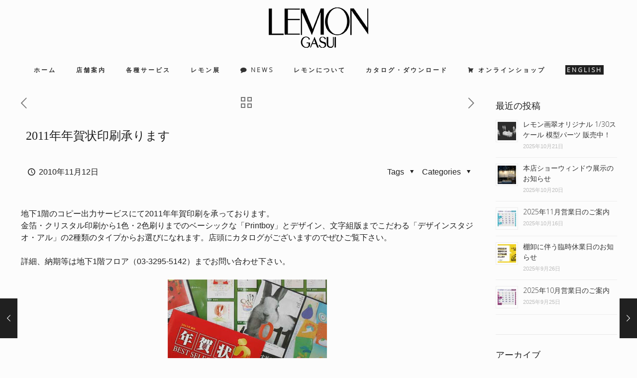

--- FILE ---
content_type: text/html; charset=UTF-8
request_url: https://lemongasui.co.jp/2010/11/12/2011%E5%B9%B4%E5%B9%B4%E8%B3%80%E7%8A%B6%E5%8D%B0%E5%88%B7%E6%89%BF%E3%82%8A%E3%81%BE%E3%81%99/
body_size: 62332
content:
<!DOCTYPE html>
<html dir="ltr" lang="ja"
prefix="og: https://ogp.me/ns#"  class="no-js " >
<head>
<meta charset="UTF-8" />
<script>
(function(i,s,o,g,r,a,m){i['GoogleAnalyticsObject']=r;i[r]=i[r]||function(){
(i[r].q=i[r].q||[]).push(arguments)},i[r].l=1*new Date();a=s.createElement(o),
m=s.getElementsByTagName(o)[0];a.async=1;a.src=g;m.parentNode.insertBefore(a,m)
})(window,document,'script','//www.google-analytics.com/analytics.js','ga');
ga('create', 'UA-76012329-1', 'auto');
ga('send', 'pageview');
</script><title>2011年年賀状印刷承ります | レモン画翠</title>
<link rel="alternate" hreflang="en" href="https://lemongasui.co.jp/2010/11/12/2011%e5%b9%b4%e5%b9%b4%e8%b3%80%e7%8a%b6%e5%8d%b0%e5%88%b7%e6%89%bf%e3%82%8a%e3%81%be%e3%81%99/?lang=en" />
<link rel="alternate" hreflang="ja" href="https://lemongasui.co.jp/2010/11/12/2011%e5%b9%b4%e5%b9%b4%e8%b3%80%e7%8a%b6%e5%8d%b0%e5%88%b7%e6%89%bf%e3%82%8a%e3%81%be%e3%81%99/" />
<!-- All in One SEO 4.3.4.1 - aioseo.com -->
<meta name="robots" content="max-snippet:-1, max-image-preview:large, max-video-preview:-1" />
<meta name="google-site-verification" content="zNd1-QVLyNm4U4Tcc7wsZWDnBJOicJ_6Y99lJtK22KQ" />
<meta name="p:domain_verify" content="79aee65add794b09f03c1d8eeb08e1d3" />
<link rel="canonical" href="https://lemongasui.co.jp/2010/11/12/2011%e5%b9%b4%e5%b9%b4%e8%b3%80%e7%8a%b6%e5%8d%b0%e5%88%b7%e6%89%bf%e3%82%8a%e3%81%be%e3%81%99/" />
<meta name="generator" content="All in One SEO (AIOSEO) 4.3.4.1 " />
<meta property="og:locale" content="ja_JP" />
<meta property="og:site_name" content="レモン画翠" />
<meta property="og:type" content="article" />
<meta property="og:title" content="2011年年賀状印刷承ります | レモン画翠" />
<meta property="og:url" content="https://lemongasui.co.jp/2010/11/12/2011%e5%b9%b4%e5%b9%b4%e8%b3%80%e7%8a%b6%e5%8d%b0%e5%88%b7%e6%89%bf%e3%82%8a%e3%81%be%e3%81%99/" />
<meta property="fb:admins" content="&quot;222144884806315&quot;" />
<meta property="og:image" content="https://lemongasui.co.jp/wp-content/uploads/2016/04/nenga1.jpg" />
<meta property="og:image:secure_url" content="https://lemongasui.co.jp/wp-content/uploads/2016/04/nenga1.jpg" />
<meta property="og:image:width" content="320" />
<meta property="og:image:height" content="240" />
<meta property="article:published_time" content="2010-11-12T01:41:00+00:00" />
<meta property="article:modified_time" content="2017-08-18T01:35:12+00:00" />
<meta name="twitter:card" content="summary_large_image" />
<meta name="twitter:site" content="@LEMONGASUI" />
<meta name="twitter:title" content="2011年年賀状印刷承ります | レモン画翠" />
<meta name="twitter:creator" content="@LEMONGASUI" />
<meta name="twitter:image" content="https://lemongasui.co.jp/wp-content/uploads/2016/04/nenga1.jpg" />
<meta name="google" content="nositelinkssearchbox" />
<script type="application/ld+json" class="aioseo-schema">
{"@context":"https:\/\/schema.org","@graph":[{"@type":"Article","@id":"https:\/\/lemongasui.co.jp\/2010\/11\/12\/2011%e5%b9%b4%e5%b9%b4%e8%b3%80%e7%8a%b6%e5%8d%b0%e5%88%b7%e6%89%bf%e3%82%8a%e3%81%be%e3%81%99\/#article","name":"2011\u5e74\u5e74\u8cc0\u72b6\u5370\u5237\u627f\u308a\u307e\u3059 | \u30ec\u30e2\u30f3\u753b\u7fe0","headline":"2011\u5e74\u5e74\u8cc0\u72b6\u5370\u5237\u627f\u308a\u307e\u3059","author":{"@id":"https:\/\/lemongasui.co.jp\/author\/taguchi\/#author"},"publisher":{"@id":"https:\/\/lemongasui.co.jp\/#organization"},"image":{"@type":"ImageObject","url":"https:\/\/lemongasui.co.jp\/wp-content\/uploads\/2016\/04\/nenga1.jpg","width":320,"height":240},"datePublished":"2010-11-12T01:41:00+09:00","dateModified":"2017-08-18T01:35:12+09:00","inLanguage":"ja","mainEntityOfPage":{"@id":"https:\/\/lemongasui.co.jp\/2010\/11\/12\/2011%e5%b9%b4%e5%b9%b4%e8%b3%80%e7%8a%b6%e5%8d%b0%e5%88%b7%e6%89%bf%e3%82%8a%e3%81%be%e3%81%99\/#webpage"},"isPartOf":{"@id":"https:\/\/lemongasui.co.jp\/2010\/11\/12\/2011%e5%b9%b4%e5%b9%b4%e8%b3%80%e7%8a%b6%e5%8d%b0%e5%88%b7%e6%89%bf%e3%82%8a%e3%81%be%e3%81%99\/#webpage"},"articleSection":"\u305d\u306e\u4ed6\u5546\u54c1, \u30ec\u30e2\u30f3\u753b\u7fe0"},{"@type":"BreadcrumbList","@id":"https:\/\/lemongasui.co.jp\/2010\/11\/12\/2011%e5%b9%b4%e5%b9%b4%e8%b3%80%e7%8a%b6%e5%8d%b0%e5%88%b7%e6%89%bf%e3%82%8a%e3%81%be%e3%81%99\/#breadcrumblist","itemListElement":[{"@type":"ListItem","@id":"https:\/\/lemongasui.co.jp\/#listItem","position":1,"item":{"@type":"WebPage","@id":"https:\/\/lemongasui.co.jp\/","name":"\u30db\u30fc\u30e0","description":"\u6771\u4eac\u5343\u4ee3\u7530\u533a\u5fa1\u8336\u30ce\u6c34\u306e\u753b\u6750\u5e97\u300c\u30ec\u30e2\u30f3\u753b\u7fe0\u300d\u3067\u306f\u3001\u5efa\u7bc9\u6a21\u578b\u3001\u4f4f\u5b85\u6a21\u578b\u306e\u30d1\u30fc\u30c4\u3001\u5efa\u7bc9\u6a21\u578b\u6750\u6599\u3001\u5404\u7a2e\u7d75\u5177\u3001\u30ad\u30e3\u30f3\u30d0\u30b9\u3001\u30a4\u30fc\u30bc\u30eb\u3001\u88fd\u56f3\u7528\u54c1\u7b49\u306e\u8ca9\u58f2\u3092\u884c\u3063\u3066\u3044\u307e\u3059\u3002\u307e\u305f\u3001\u591a\u304f\u306e\u7f8e\u8853\u9928\u3067\u4f7f\u7528\u3055\u308c\u3066\u3044\u308b\u984d\u88c5\u3084\u3001\u5c55\u89a7\u4f1a\u300c\u30ec\u30e2\u30f3\u5c55\u300d\u306a\u3069\u591a\u5c90\u306b\u308f\u305f\u308a\u3001\u5275\u308a\u624b\u3092\u652f\u3048\u3066\u3044\u307e\u3059\u3002","url":"https:\/\/lemongasui.co.jp\/"},"nextItem":"https:\/\/lemongasui.co.jp\/2010\/#listItem"},{"@type":"ListItem","@id":"https:\/\/lemongasui.co.jp\/2010\/#listItem","position":2,"item":{"@type":"WebPage","@id":"https:\/\/lemongasui.co.jp\/2010\/","name":"2010","url":"https:\/\/lemongasui.co.jp\/2010\/"},"nextItem":"https:\/\/lemongasui.co.jp\/2010\/11\/#listItem","previousItem":"https:\/\/lemongasui.co.jp\/#listItem"},{"@type":"ListItem","@id":"https:\/\/lemongasui.co.jp\/2010\/11\/#listItem","position":3,"item":{"@type":"WebPage","@id":"https:\/\/lemongasui.co.jp\/2010\/11\/","name":"November","url":"https:\/\/lemongasui.co.jp\/2010\/11\/"},"nextItem":"https:\/\/lemongasui.co.jp\/2010\/11\/12\/#listItem","previousItem":"https:\/\/lemongasui.co.jp\/2010\/#listItem"},{"@type":"ListItem","@id":"https:\/\/lemongasui.co.jp\/2010\/11\/12\/#listItem","position":4,"item":{"@type":"WebPage","@id":"https:\/\/lemongasui.co.jp\/2010\/11\/12\/","name":"12","url":"https:\/\/lemongasui.co.jp\/2010\/11\/12\/"},"nextItem":"https:\/\/lemongasui.co.jp\/2010\/11\/12\/2011%e5%b9%b4%e5%b9%b4%e8%b3%80%e7%8a%b6%e5%8d%b0%e5%88%b7%e6%89%bf%e3%82%8a%e3%81%be%e3%81%99\/#listItem","previousItem":"https:\/\/lemongasui.co.jp\/2010\/11\/#listItem"},{"@type":"ListItem","@id":"https:\/\/lemongasui.co.jp\/2010\/11\/12\/2011%e5%b9%b4%e5%b9%b4%e8%b3%80%e7%8a%b6%e5%8d%b0%e5%88%b7%e6%89%bf%e3%82%8a%e3%81%be%e3%81%99\/#listItem","position":5,"item":{"@type":"WebPage","@id":"https:\/\/lemongasui.co.jp\/2010\/11\/12\/2011%e5%b9%b4%e5%b9%b4%e8%b3%80%e7%8a%b6%e5%8d%b0%e5%88%b7%e6%89%bf%e3%82%8a%e3%81%be%e3%81%99\/","name":"2011\u5e74\u5e74\u8cc0\u72b6\u5370\u5237\u627f\u308a\u307e\u3059","url":"https:\/\/lemongasui.co.jp\/2010\/11\/12\/2011%e5%b9%b4%e5%b9%b4%e8%b3%80%e7%8a%b6%e5%8d%b0%e5%88%b7%e6%89%bf%e3%82%8a%e3%81%be%e3%81%99\/"},"previousItem":"https:\/\/lemongasui.co.jp\/2010\/11\/12\/#listItem"}]},{"@type":"Organization","@id":"https:\/\/lemongasui.co.jp\/#organization","name":"\u30ec\u30e2\u30f3\u753b\u7fe0","url":"https:\/\/lemongasui.co.jp\/","sameAs":["https:\/\/twitter.com\/LEMONGASUI"]},{"@type":"Person","@id":"https:\/\/lemongasui.co.jp\/author\/taguchi\/#author","url":"https:\/\/lemongasui.co.jp\/author\/taguchi\/","name":"LEMONGASUI"},{"@type":"WebPage","@id":"https:\/\/lemongasui.co.jp\/2010\/11\/12\/2011%e5%b9%b4%e5%b9%b4%e8%b3%80%e7%8a%b6%e5%8d%b0%e5%88%b7%e6%89%bf%e3%82%8a%e3%81%be%e3%81%99\/#webpage","url":"https:\/\/lemongasui.co.jp\/2010\/11\/12\/2011%e5%b9%b4%e5%b9%b4%e8%b3%80%e7%8a%b6%e5%8d%b0%e5%88%b7%e6%89%bf%e3%82%8a%e3%81%be%e3%81%99\/","name":"2011\u5e74\u5e74\u8cc0\u72b6\u5370\u5237\u627f\u308a\u307e\u3059 | \u30ec\u30e2\u30f3\u753b\u7fe0","inLanguage":"ja","isPartOf":{"@id":"https:\/\/lemongasui.co.jp\/#website"},"breadcrumb":{"@id":"https:\/\/lemongasui.co.jp\/2010\/11\/12\/2011%e5%b9%b4%e5%b9%b4%e8%b3%80%e7%8a%b6%e5%8d%b0%e5%88%b7%e6%89%bf%e3%82%8a%e3%81%be%e3%81%99\/#breadcrumblist"},"author":{"@id":"https:\/\/lemongasui.co.jp\/author\/taguchi\/#author"},"creator":{"@id":"https:\/\/lemongasui.co.jp\/author\/taguchi\/#author"},"image":{"@type":"ImageObject","url":"https:\/\/lemongasui.co.jp\/wp-content\/uploads\/2016\/04\/nenga1.jpg","@id":"https:\/\/lemongasui.co.jp\/#mainImage","width":320,"height":240},"primaryImageOfPage":{"@id":"https:\/\/lemongasui.co.jp\/2010\/11\/12\/2011%e5%b9%b4%e5%b9%b4%e8%b3%80%e7%8a%b6%e5%8d%b0%e5%88%b7%e6%89%bf%e3%82%8a%e3%81%be%e3%81%99\/#mainImage"},"datePublished":"2010-11-12T01:41:00+09:00","dateModified":"2017-08-18T01:35:12+09:00"},{"@type":"WebSite","@id":"https:\/\/lemongasui.co.jp\/#website","url":"https:\/\/lemongasui.co.jp\/","name":"\u30ec\u30e2\u30f3\u753b\u7fe0","description":"\u5efa\u7bc9\u306b\u3044\u3061\u3070\u3093\u8fd1\u3044\u753b\u6750\u5e97","inLanguage":"ja","publisher":{"@id":"https:\/\/lemongasui.co.jp\/#organization"}}]}
</script>
<script type="text/javascript" >
window.ga=window.ga||function(){(ga.q=ga.q||[]).push(arguments)};ga.l=+new Date;
ga('create', "G-KRH4HVW7WH", 'auto');
ga('send', 'pageview');
</script>
<script async src="https://www.google-analytics.com/analytics.js"></script>
<!-- All in One SEO -->
<meta name="format-detection" content="telephone=no">
<meta name="viewport" content="width=device-width, initial-scale=1" />
<link rel="shortcut icon" href="https://lemongasui.co.jp/wp-content/uploads/2016/11/favicon.ico" type="image/x-icon" />
<link rel="apple-touch-icon" href="https://lemongasui.co.jp/wp-content/uploads/2017/02/apple-touch-icon.png" />
<meta name="theme-color" content="#ffffff" media="(prefers-color-scheme: light)">
<meta name="theme-color" content="#ffffff" media="(prefers-color-scheme: dark)">
<link rel='dns-prefetch' href='//www.google.com' />
<link rel='dns-prefetch' href='//fonts.googleapis.com' />
<link rel="alternate" type="application/rss+xml" title="レモン画翠 &raquo; フィード" href="https://lemongasui.co.jp/feed/" />
<link rel="alternate" type="application/rss+xml" title="レモン画翠 &raquo; コメントフィード" href="https://lemongasui.co.jp/comments/feed/" />
<link rel="alternate" type="application/rss+xml" title="レモン画翠 &raquo; 2011年年賀状印刷承ります のコメントのフィード" href="https://lemongasui.co.jp/2010/11/12/2011%e5%b9%b4%e5%b9%b4%e8%b3%80%e7%8a%b6%e5%8d%b0%e5%88%b7%e6%89%bf%e3%82%8a%e3%81%be%e3%81%99/feed/" />
<script type="text/javascript">
window._wpemojiSettings = {"baseUrl":"https:\/\/s.w.org\/images\/core\/emoji\/14.0.0\/72x72\/","ext":".png","svgUrl":"https:\/\/s.w.org\/images\/core\/emoji\/14.0.0\/svg\/","svgExt":".svg","source":{"concatemoji":"https:\/\/lemongasui.co.jp\/wp-includes\/js\/wp-emoji-release.min.js?ver=6.1.1"}};
/*! This file is auto-generated */
!function(e,a,t){var n,r,o,i=a.createElement("canvas"),p=i.getContext&&i.getContext("2d");function s(e,t){var a=String.fromCharCode,e=(p.clearRect(0,0,i.width,i.height),p.fillText(a.apply(this,e),0,0),i.toDataURL());return p.clearRect(0,0,i.width,i.height),p.fillText(a.apply(this,t),0,0),e===i.toDataURL()}function c(e){var t=a.createElement("script");t.src=e,t.defer=t.type="text/javascript",a.getElementsByTagName("head")[0].appendChild(t)}for(o=Array("flag","emoji"),t.supports={everything:!0,everythingExceptFlag:!0},r=0;r<o.length;r++)t.supports[o[r]]=function(e){if(p&&p.fillText)switch(p.textBaseline="top",p.font="600 32px Arial",e){case"flag":return s([127987,65039,8205,9895,65039],[127987,65039,8203,9895,65039])?!1:!s([55356,56826,55356,56819],[55356,56826,8203,55356,56819])&&!s([55356,57332,56128,56423,56128,56418,56128,56421,56128,56430,56128,56423,56128,56447],[55356,57332,8203,56128,56423,8203,56128,56418,8203,56128,56421,8203,56128,56430,8203,56128,56423,8203,56128,56447]);case"emoji":return!s([129777,127995,8205,129778,127999],[129777,127995,8203,129778,127999])}return!1}(o[r]),t.supports.everything=t.supports.everything&&t.supports[o[r]],"flag"!==o[r]&&(t.supports.everythingExceptFlag=t.supports.everythingExceptFlag&&t.supports[o[r]]);t.supports.everythingExceptFlag=t.supports.everythingExceptFlag&&!t.supports.flag,t.DOMReady=!1,t.readyCallback=function(){t.DOMReady=!0},t.supports.everything||(n=function(){t.readyCallback()},a.addEventListener?(a.addEventListener("DOMContentLoaded",n,!1),e.addEventListener("load",n,!1)):(e.attachEvent("onload",n),a.attachEvent("onreadystatechange",function(){"complete"===a.readyState&&t.readyCallback()})),(e=t.source||{}).concatemoji?c(e.concatemoji):e.wpemoji&&e.twemoji&&(c(e.twemoji),c(e.wpemoji)))}(window,document,window._wpemojiSettings);
</script>
<style type="text/css">
img.wp-smiley,
img.emoji {
display: inline !important;
border: none !important;
box-shadow: none !important;
height: 1em !important;
width: 1em !important;
margin: 0 0.07em !important;
vertical-align: -0.1em !important;
background: none !important;
padding: 0 !important;
}
</style>
<!-- <link rel='stylesheet' id='wp-block-library-css' href='https://lemongasui.co.jp/wp-includes/css/dist/block-library/style.min.css?ver=6.1.1' type='text/css' media='all' /> -->
<!-- <link rel='stylesheet' id='classic-theme-styles-css' href='https://lemongasui.co.jp/wp-includes/css/classic-themes.min.css?ver=1' type='text/css' media='all' /> -->
<link rel="stylesheet" type="text/css" href="//lemongasui.co.jp/wp-content/cache/wpfc-minified/2o3bn5ir/g11ae.css" media="all"/>
<style id='global-styles-inline-css' type='text/css'>
body{--wp--preset--color--black: #000000;--wp--preset--color--cyan-bluish-gray: #abb8c3;--wp--preset--color--white: #ffffff;--wp--preset--color--pale-pink: #f78da7;--wp--preset--color--vivid-red: #cf2e2e;--wp--preset--color--luminous-vivid-orange: #ff6900;--wp--preset--color--luminous-vivid-amber: #fcb900;--wp--preset--color--light-green-cyan: #7bdcb5;--wp--preset--color--vivid-green-cyan: #00d084;--wp--preset--color--pale-cyan-blue: #8ed1fc;--wp--preset--color--vivid-cyan-blue: #0693e3;--wp--preset--color--vivid-purple: #9b51e0;--wp--preset--gradient--vivid-cyan-blue-to-vivid-purple: linear-gradient(135deg,rgba(6,147,227,1) 0%,rgb(155,81,224) 100%);--wp--preset--gradient--light-green-cyan-to-vivid-green-cyan: linear-gradient(135deg,rgb(122,220,180) 0%,rgb(0,208,130) 100%);--wp--preset--gradient--luminous-vivid-amber-to-luminous-vivid-orange: linear-gradient(135deg,rgba(252,185,0,1) 0%,rgba(255,105,0,1) 100%);--wp--preset--gradient--luminous-vivid-orange-to-vivid-red: linear-gradient(135deg,rgba(255,105,0,1) 0%,rgb(207,46,46) 100%);--wp--preset--gradient--very-light-gray-to-cyan-bluish-gray: linear-gradient(135deg,rgb(238,238,238) 0%,rgb(169,184,195) 100%);--wp--preset--gradient--cool-to-warm-spectrum: linear-gradient(135deg,rgb(74,234,220) 0%,rgb(151,120,209) 20%,rgb(207,42,186) 40%,rgb(238,44,130) 60%,rgb(251,105,98) 80%,rgb(254,248,76) 100%);--wp--preset--gradient--blush-light-purple: linear-gradient(135deg,rgb(255,206,236) 0%,rgb(152,150,240) 100%);--wp--preset--gradient--blush-bordeaux: linear-gradient(135deg,rgb(254,205,165) 0%,rgb(254,45,45) 50%,rgb(107,0,62) 100%);--wp--preset--gradient--luminous-dusk: linear-gradient(135deg,rgb(255,203,112) 0%,rgb(199,81,192) 50%,rgb(65,88,208) 100%);--wp--preset--gradient--pale-ocean: linear-gradient(135deg,rgb(255,245,203) 0%,rgb(182,227,212) 50%,rgb(51,167,181) 100%);--wp--preset--gradient--electric-grass: linear-gradient(135deg,rgb(202,248,128) 0%,rgb(113,206,126) 100%);--wp--preset--gradient--midnight: linear-gradient(135deg,rgb(2,3,129) 0%,rgb(40,116,252) 100%);--wp--preset--duotone--dark-grayscale: url('#wp-duotone-dark-grayscale');--wp--preset--duotone--grayscale: url('#wp-duotone-grayscale');--wp--preset--duotone--purple-yellow: url('#wp-duotone-purple-yellow');--wp--preset--duotone--blue-red: url('#wp-duotone-blue-red');--wp--preset--duotone--midnight: url('#wp-duotone-midnight');--wp--preset--duotone--magenta-yellow: url('#wp-duotone-magenta-yellow');--wp--preset--duotone--purple-green: url('#wp-duotone-purple-green');--wp--preset--duotone--blue-orange: url('#wp-duotone-blue-orange');--wp--preset--font-size--small: 13px;--wp--preset--font-size--medium: 20px;--wp--preset--font-size--large: 36px;--wp--preset--font-size--x-large: 42px;}.has-black-color{color: var(--wp--preset--color--black) !important;}.has-cyan-bluish-gray-color{color: var(--wp--preset--color--cyan-bluish-gray) !important;}.has-white-color{color: var(--wp--preset--color--white) !important;}.has-pale-pink-color{color: var(--wp--preset--color--pale-pink) !important;}.has-vivid-red-color{color: var(--wp--preset--color--vivid-red) !important;}.has-luminous-vivid-orange-color{color: var(--wp--preset--color--luminous-vivid-orange) !important;}.has-luminous-vivid-amber-color{color: var(--wp--preset--color--luminous-vivid-amber) !important;}.has-light-green-cyan-color{color: var(--wp--preset--color--light-green-cyan) !important;}.has-vivid-green-cyan-color{color: var(--wp--preset--color--vivid-green-cyan) !important;}.has-pale-cyan-blue-color{color: var(--wp--preset--color--pale-cyan-blue) !important;}.has-vivid-cyan-blue-color{color: var(--wp--preset--color--vivid-cyan-blue) !important;}.has-vivid-purple-color{color: var(--wp--preset--color--vivid-purple) !important;}.has-black-background-color{background-color: var(--wp--preset--color--black) !important;}.has-cyan-bluish-gray-background-color{background-color: var(--wp--preset--color--cyan-bluish-gray) !important;}.has-white-background-color{background-color: var(--wp--preset--color--white) !important;}.has-pale-pink-background-color{background-color: var(--wp--preset--color--pale-pink) !important;}.has-vivid-red-background-color{background-color: var(--wp--preset--color--vivid-red) !important;}.has-luminous-vivid-orange-background-color{background-color: var(--wp--preset--color--luminous-vivid-orange) !important;}.has-luminous-vivid-amber-background-color{background-color: var(--wp--preset--color--luminous-vivid-amber) !important;}.has-light-green-cyan-background-color{background-color: var(--wp--preset--color--light-green-cyan) !important;}.has-vivid-green-cyan-background-color{background-color: var(--wp--preset--color--vivid-green-cyan) !important;}.has-pale-cyan-blue-background-color{background-color: var(--wp--preset--color--pale-cyan-blue) !important;}.has-vivid-cyan-blue-background-color{background-color: var(--wp--preset--color--vivid-cyan-blue) !important;}.has-vivid-purple-background-color{background-color: var(--wp--preset--color--vivid-purple) !important;}.has-black-border-color{border-color: var(--wp--preset--color--black) !important;}.has-cyan-bluish-gray-border-color{border-color: var(--wp--preset--color--cyan-bluish-gray) !important;}.has-white-border-color{border-color: var(--wp--preset--color--white) !important;}.has-pale-pink-border-color{border-color: var(--wp--preset--color--pale-pink) !important;}.has-vivid-red-border-color{border-color: var(--wp--preset--color--vivid-red) !important;}.has-luminous-vivid-orange-border-color{border-color: var(--wp--preset--color--luminous-vivid-orange) !important;}.has-luminous-vivid-amber-border-color{border-color: var(--wp--preset--color--luminous-vivid-amber) !important;}.has-light-green-cyan-border-color{border-color: var(--wp--preset--color--light-green-cyan) !important;}.has-vivid-green-cyan-border-color{border-color: var(--wp--preset--color--vivid-green-cyan) !important;}.has-pale-cyan-blue-border-color{border-color: var(--wp--preset--color--pale-cyan-blue) !important;}.has-vivid-cyan-blue-border-color{border-color: var(--wp--preset--color--vivid-cyan-blue) !important;}.has-vivid-purple-border-color{border-color: var(--wp--preset--color--vivid-purple) !important;}.has-vivid-cyan-blue-to-vivid-purple-gradient-background{background: var(--wp--preset--gradient--vivid-cyan-blue-to-vivid-purple) !important;}.has-light-green-cyan-to-vivid-green-cyan-gradient-background{background: var(--wp--preset--gradient--light-green-cyan-to-vivid-green-cyan) !important;}.has-luminous-vivid-amber-to-luminous-vivid-orange-gradient-background{background: var(--wp--preset--gradient--luminous-vivid-amber-to-luminous-vivid-orange) !important;}.has-luminous-vivid-orange-to-vivid-red-gradient-background{background: var(--wp--preset--gradient--luminous-vivid-orange-to-vivid-red) !important;}.has-very-light-gray-to-cyan-bluish-gray-gradient-background{background: var(--wp--preset--gradient--very-light-gray-to-cyan-bluish-gray) !important;}.has-cool-to-warm-spectrum-gradient-background{background: var(--wp--preset--gradient--cool-to-warm-spectrum) !important;}.has-blush-light-purple-gradient-background{background: var(--wp--preset--gradient--blush-light-purple) !important;}.has-blush-bordeaux-gradient-background{background: var(--wp--preset--gradient--blush-bordeaux) !important;}.has-luminous-dusk-gradient-background{background: var(--wp--preset--gradient--luminous-dusk) !important;}.has-pale-ocean-gradient-background{background: var(--wp--preset--gradient--pale-ocean) !important;}.has-electric-grass-gradient-background{background: var(--wp--preset--gradient--electric-grass) !important;}.has-midnight-gradient-background{background: var(--wp--preset--gradient--midnight) !important;}.has-small-font-size{font-size: var(--wp--preset--font-size--small) !important;}.has-medium-font-size{font-size: var(--wp--preset--font-size--medium) !important;}.has-large-font-size{font-size: var(--wp--preset--font-size--large) !important;}.has-x-large-font-size{font-size: var(--wp--preset--font-size--x-large) !important;}
.wp-block-navigation a:where(:not(.wp-element-button)){color: inherit;}
:where(.wp-block-columns.is-layout-flex){gap: 2em;}
.wp-block-pullquote{font-size: 1.5em;line-height: 1.6;}
</style>
<!-- <link rel='stylesheet' id='layerslider-css' href='https://lemongasui.co.jp/wp-content/plugins/LayerSlider/static/css/layerslider.css?ver=5.6.9' type='text/css' media='all' /> -->
<link rel="stylesheet" type="text/css" href="//lemongasui.co.jp/wp-content/cache/wpfc-minified/kmtsgfb8/g11ae.css" media="all"/>
<link rel='stylesheet' id='ls-google-fonts-css' href='https://fonts.googleapis.com/css?family=Lato:100,300,regular,700,900%7COpen+Sans:300%7CIndie+Flower:regular%7COswald:300,regular,700&#038;subset=latin%2Clatin-ext' type='text/css' media='all' />
<!-- <link rel='stylesheet' id='contact-form-7-css' href='https://lemongasui.co.jp/wp-content/plugins/contact-form-7/includes/css/styles.css?ver=5.5.6.1' type='text/css' media='all' /> -->
<!-- <link rel='stylesheet' id='wpdm-font-awesome-css' href='https://lemongasui.co.jp/wp-content/plugins/download-manager/assets/fontawesome/css/all.min.css?ver=6.1.1' type='text/css' media='all' /> -->
<!-- <link rel='stylesheet' id='wpdm-front-bootstrap-css' href='https://lemongasui.co.jp/wp-content/plugins/download-manager/assets/bootstrap/css/bootstrap.min.css?ver=6.1.1' type='text/css' media='all' /> -->
<!-- <link rel='stylesheet' id='wpdm-front-css' href='https://lemongasui.co.jp/wp-content/plugins/download-manager/assets/css/front.css?ver=6.1.1' type='text/css' media='all' /> -->
<!-- <link rel='stylesheet' id='responsive-lightbox-fancybox-css' href='https://lemongasui.co.jp/wp-content/plugins/responsive-lightbox/assets/fancybox/jquery.fancybox.min.css?ver=2.4.0' type='text/css' media='all' /> -->
<!-- <link rel='stylesheet' id='whats-new-style-css' href='https://lemongasui.co.jp/wp-content/plugins/whats-new-genarator/whats-new.css?ver=2.0.2' type='text/css' media='all' /> -->
<!-- <link rel='stylesheet' id='wpml-legacy-dropdown-0-css' href='//lemongasui.co.jp/wp-content/plugins/sitepress-multilingual-cms/templates/language-switchers/legacy-dropdown/style.css?ver=1' type='text/css' media='all' /> -->
<link rel="stylesheet" type="text/css" href="//lemongasui.co.jp/wp-content/cache/wpfc-minified/jqlu1mqk/g11ae.css" media="all"/>
<style id='wpml-legacy-dropdown-0-inline-css' type='text/css'>
.wpml-ls-statics-shortcode_actions{background-color:#ffffff;}.wpml-ls-statics-shortcode_actions, .wpml-ls-statics-shortcode_actions .wpml-ls-sub-menu, .wpml-ls-statics-shortcode_actions a {border-color:#cdcdcd;}.wpml-ls-statics-shortcode_actions a {color:#444444;background-color:#ffffff;}.wpml-ls-statics-shortcode_actions a:hover,.wpml-ls-statics-shortcode_actions a:focus {color:#000000;background-color:#eeeeee;}.wpml-ls-statics-shortcode_actions .wpml-ls-current-language>a {color:#444444;background-color:#ffffff;}.wpml-ls-statics-shortcode_actions .wpml-ls-current-language:hover>a, .wpml-ls-statics-shortcode_actions .wpml-ls-current-language>a:focus {color:#000000;background-color:#eeeeee;}
</style>
<!-- <link rel='stylesheet' id='wpml-menu-item-0-css' href='//lemongasui.co.jp/wp-content/plugins/sitepress-multilingual-cms/templates/language-switchers/menu-item/style.css?ver=1' type='text/css' media='all' /> -->
<!-- <link rel='stylesheet' id='megamenu-css' href='https://lemongasui.co.jp/wp-content/uploads/maxmegamenu/style_ja.css?ver=43ade7' type='text/css' media='all' /> -->
<!-- <link rel='stylesheet' id='dashicons-css' href='https://lemongasui.co.jp/wp-includes/css/dashicons.min.css?ver=6.1.1' type='text/css' media='all' /> -->
<!-- <link rel='stylesheet' id='megamenu-fontawesome-css' href='https://lemongasui.co.jp/wp-content/plugins/megamenu-pro/icons/fontawesome/css/font-awesome.min.css?ver=1.6.6' type='text/css' media='all' /> -->
<!-- <link rel='stylesheet' id='megamenu-genericons-css' href='https://lemongasui.co.jp/wp-content/plugins/megamenu-pro/icons/genericons/genericons/genericons.css?ver=1.6.6' type='text/css' media='all' /> -->
<!-- <link rel='stylesheet' id='mfn-be-css' href='https://lemongasui.co.jp/wp-content/themes/betheme/css/be.css?ver=26.3.4' type='text/css' media='all' /> -->
<!-- <link rel='stylesheet' id='mfn-animations-css' href='https://lemongasui.co.jp/wp-content/themes/betheme/assets/animations/animations.min.css?ver=26.3.4' type='text/css' media='all' /> -->
<!-- <link rel='stylesheet' id='mfn-font-awesome-css' href='https://lemongasui.co.jp/wp-content/themes/betheme/fonts/fontawesome/fontawesome.css?ver=26.3.4' type='text/css' media='all' /> -->
<!-- <link rel='stylesheet' id='mfn-jplayer-css' href='https://lemongasui.co.jp/wp-content/themes/betheme/assets/jplayer/css/jplayer.blue.monday.min.css?ver=26.3.4' type='text/css' media='all' /> -->
<!-- <link rel='stylesheet' id='mfn-responsive-css' href='https://lemongasui.co.jp/wp-content/themes/betheme/css/responsive.css?ver=26.3.4' type='text/css' media='all' /> -->
<!-- <link rel='stylesheet' id='tablepress-default-css' href='https://lemongasui.co.jp/wp-content/tablepress-combined.min.css?ver=85' type='text/css' media='all' /> -->
<!-- <link rel='stylesheet' id='popup-maker-site-css' href='//lemongasui.co.jp/wp-content/uploads/pum/pum-site-styles.css?generated=1684309476&#038;ver=1.18.1' type='text/css' media='all' /> -->
<link rel="stylesheet" type="text/css" href="//lemongasui.co.jp/wp-content/cache/wpfc-minified/11o1dg4s/g11ae.css" media="all"/>
<style id='mfn-dynamic-inline-css' type='text/css'>
html{background-color:#fcfcfc}#Wrapper,#Content,.mfn-popup .mfn-popup-content,.mfn-off-canvas-sidebar .mfn-off-canvas-content-wrapper,.mfn-cart-holder,.mfn-header-login,#Top_bar .search_wrapper,#Top_bar .top_bar_right .mfn-live-search-box,.column_livesearch .mfn-live-search-wrapper,.column_livesearch .mfn-live-search-box{background-color:#fcfcfc}body:not(.template-slider) #Header{min-height:0px}body.header-below:not(.template-slider) #Header{padding-top:0px}#Footer .widgets_wrapper{padding:0px}body,button,span.date_label,.timeline_items li h3 span,input[type="submit"],input[type="reset"],input[type="button"],input[type="date"],input[type="text"],input[type="password"],input[type="tel"],input[type="email"],textarea,select,.offer_li .title h3{font-family:"Arial",-apple-system,BlinkMacSystemFont,"Segoe UI",Roboto,Oxygen-Sans,Ubuntu,Cantarell,"Helvetica Neue",sans-serif}#menu > ul > li > a,a.action_button,#overlay-menu ul li a{font-family:"Arial",-apple-system,BlinkMacSystemFont,"Segoe UI",Roboto,Oxygen-Sans,Ubuntu,Cantarell,"Helvetica Neue",sans-serif}#Subheader .title{font-family:"Arial",-apple-system,BlinkMacSystemFont,"Segoe UI",Roboto,Oxygen-Sans,Ubuntu,Cantarell,"Helvetica Neue",sans-serif}h1,h2,h3,h4,.text-logo #logo{font-family:"Times",-apple-system,BlinkMacSystemFont,"Segoe UI",Roboto,Oxygen-Sans,Ubuntu,Cantarell,"Helvetica Neue",sans-serif}h5,h6{font-family:"Times",-apple-system,BlinkMacSystemFont,"Segoe UI",Roboto,Oxygen-Sans,Ubuntu,Cantarell,"Helvetica Neue",sans-serif}blockquote{font-family:"Arial",-apple-system,BlinkMacSystemFont,"Segoe UI",Roboto,Oxygen-Sans,Ubuntu,Cantarell,"Helvetica Neue",sans-serif}.chart_box .chart .num,.counter .desc_wrapper .number-wrapper,.how_it_works .image .number,.pricing-box .plan-header .price,.quick_fact .number-wrapper,.woocommerce .product div.entry-summary .price{font-family:"Arial",-apple-system,BlinkMacSystemFont,"Segoe UI",Roboto,Oxygen-Sans,Ubuntu,Cantarell,"Helvetica Neue",sans-serif}body{font-size:16px;line-height:24px;font-weight:500;letter-spacing:0px}.big{font-size:16px;line-height:28px;font-weight:400;letter-spacing:0px}#menu > ul > li > a,a.action_button,#overlay-menu ul li a{font-size:14px;font-weight:500;letter-spacing:0px}#overlay-menu ul li a{line-height:21px}#Subheader .title{font-size:32px;line-height:25px;font-weight:500;letter-spacing:0px}h1,.text-logo #logo{font-size:35px;line-height:40px;font-weight:500;letter-spacing:0px}h2{font-size:30px;line-height:32px;font-weight:500;letter-spacing:0px}h3,.woocommerce ul.products li.product h3,.woocommerce #customer_login h2{font-size:25px;line-height:30px;font-weight:500;letter-spacing:0px}h4,.woocommerce .woocommerce-order-details__title,.woocommerce .wc-bacs-bank-details-heading,.woocommerce .woocommerce-customer-details h2{font-size:21px;line-height:27px;font-weight:500;letter-spacing:0px}h5{font-size:15px;line-height:19px;font-weight:500;letter-spacing:0px}h6{font-size:13px;line-height:19px;font-weight:500;letter-spacing:0px}#Intro .intro-title{font-size:70px;line-height:70px;font-weight:500;letter-spacing:0px}@media only screen and (min-width:768px) and (max-width:959px){body{font-size:14px;line-height:20px;font-weight:500;letter-spacing:0px}.big{font-size:14px;line-height:24px;font-weight:400;letter-spacing:0px}#menu > ul > li > a,a.action_button,#overlay-menu ul li a{font-size:13px;font-weight:500;letter-spacing:0px}#overlay-menu ul li a{line-height:19.5px}#Subheader .title{font-size:27px;line-height:21px;font-weight:500;letter-spacing:0px}h1,.text-logo #logo{font-size:30px;line-height:34px;font-weight:500;letter-spacing:0px}h2{font-size:26px;line-height:27px;font-weight:500;letter-spacing:0px}h3,.woocommerce ul.products li.product h3,.woocommerce #customer_login h2{font-size:21px;line-height:26px;font-weight:500;letter-spacing:0px}h4,.woocommerce .woocommerce-order-details__title,.woocommerce .wc-bacs-bank-details-heading,.woocommerce .woocommerce-customer-details h2{font-size:18px;line-height:23px;font-weight:500;letter-spacing:0px}h5{font-size:13px;line-height:19px;font-weight:500;letter-spacing:0px}h6{font-size:13px;line-height:19px;font-weight:500;letter-spacing:0px}#Intro .intro-title{font-size:60px;line-height:60px;font-weight:500;letter-spacing:0px}blockquote{font-size:15px}.chart_box .chart .num{font-size:45px;line-height:45px}.counter .desc_wrapper .number-wrapper{font-size:45px;line-height:45px}.counter .desc_wrapper .title{font-size:14px;line-height:18px}.faq .question .title{font-size:14px}.fancy_heading .title{font-size:38px;line-height:38px}.offer .offer_li .desc_wrapper .title h3{font-size:32px;line-height:32px}.offer_thumb_ul li.offer_thumb_li .desc_wrapper .title h3{font-size:32px;line-height:32px}.pricing-box .plan-header h2{font-size:27px;line-height:27px}.pricing-box .plan-header .price > span{font-size:40px;line-height:40px}.pricing-box .plan-header .price sup.currency{font-size:18px;line-height:18px}.pricing-box .plan-header .price sup.period{font-size:14px;line-height:14px}.quick_fact .number{font-size:80px;line-height:80px}.trailer_box .desc h2{font-size:27px;line-height:27px}.widget > h3{font-size:17px;line-height:20px}}@media only screen and (min-width:480px) and (max-width:767px){body{font-size:13px;line-height:19px;font-weight:500;letter-spacing:0px}.big{font-size:13px;line-height:21px;font-weight:400;letter-spacing:0px}#menu > ul > li > a,a.action_button,#overlay-menu ul li a{font-size:13px;font-weight:500;letter-spacing:0px}#overlay-menu ul li a{line-height:19.5px}#Subheader .title{font-size:24px;line-height:19px;font-weight:500;letter-spacing:0px}h1,.text-logo #logo{font-size:26px;line-height:30px;font-weight:500;letter-spacing:0px}h2{font-size:23px;line-height:24px;font-weight:500;letter-spacing:0px}h3,.woocommerce ul.products li.product h3,.woocommerce #customer_login h2{font-size:19px;line-height:23px;font-weight:500;letter-spacing:0px}h4,.woocommerce .woocommerce-order-details__title,.woocommerce .wc-bacs-bank-details-heading,.woocommerce .woocommerce-customer-details h2{font-size:16px;line-height:20px;font-weight:500;letter-spacing:0px}h5{font-size:13px;line-height:19px;font-weight:500;letter-spacing:0px}h6{font-size:13px;line-height:19px;font-weight:500;letter-spacing:0px}#Intro .intro-title{font-size:53px;line-height:53px;font-weight:500;letter-spacing:0px}blockquote{font-size:14px}.chart_box .chart .num{font-size:40px;line-height:40px}.counter .desc_wrapper .number-wrapper{font-size:40px;line-height:40px}.counter .desc_wrapper .title{font-size:13px;line-height:16px}.faq .question .title{font-size:13px}.fancy_heading .title{font-size:34px;line-height:34px}.offer .offer_li .desc_wrapper .title h3{font-size:28px;line-height:28px}.offer_thumb_ul li.offer_thumb_li .desc_wrapper .title h3{font-size:28px;line-height:28px}.pricing-box .plan-header h2{font-size:24px;line-height:24px}.pricing-box .plan-header .price > span{font-size:34px;line-height:34px}.pricing-box .plan-header .price sup.currency{font-size:16px;line-height:16px}.pricing-box .plan-header .price sup.period{font-size:13px;line-height:13px}.quick_fact .number{font-size:70px;line-height:70px}.trailer_box .desc h2{font-size:24px;line-height:24px}.widget > h3{font-size:16px;line-height:19px}}@media only screen and (max-width:479px){body{font-size:13px;line-height:19px;font-weight:500;letter-spacing:0px}.big{font-size:13px;line-height:19px;font-weight:400;letter-spacing:0px}#menu > ul > li > a,a.action_button,#overlay-menu ul li a{font-size:13px;font-weight:500;letter-spacing:0px}#overlay-menu ul li a{line-height:19.5px}#Subheader .title{font-size:19px;line-height:19px;font-weight:500;letter-spacing:0px}h1,.text-logo #logo{font-size:21px;line-height:24px;font-weight:500;letter-spacing:0px}h2{font-size:18px;line-height:19px;font-weight:500;letter-spacing:0px}h3,.woocommerce ul.products li.product h3,.woocommerce #customer_login h2{font-size:15px;line-height:19px;font-weight:500;letter-spacing:0px}h4,.woocommerce .woocommerce-order-details__title,.woocommerce .wc-bacs-bank-details-heading,.woocommerce .woocommerce-customer-details h2{font-size:13px;line-height:19px;font-weight:500;letter-spacing:0px}h5{font-size:13px;line-height:19px;font-weight:500;letter-spacing:0px}h6{font-size:13px;line-height:19px;font-weight:500;letter-spacing:0px}#Intro .intro-title{font-size:42px;line-height:42px;font-weight:500;letter-spacing:0px}blockquote{font-size:13px}.chart_box .chart .num{font-size:35px;line-height:35px}.counter .desc_wrapper .number-wrapper{font-size:35px;line-height:35px}.counter .desc_wrapper .title{font-size:13px;line-height:26px}.faq .question .title{font-size:13px}.fancy_heading .title{font-size:30px;line-height:30px}.offer .offer_li .desc_wrapper .title h3{font-size:26px;line-height:26px}.offer_thumb_ul li.offer_thumb_li .desc_wrapper .title h3{font-size:26px;line-height:26px}.pricing-box .plan-header h2{font-size:21px;line-height:21px}.pricing-box .plan-header .price > span{font-size:32px;line-height:32px}.pricing-box .plan-header .price sup.currency{font-size:14px;line-height:14px}.pricing-box .plan-header .price sup.period{font-size:13px;line-height:13px}.quick_fact .number{font-size:60px;line-height:60px}.trailer_box .desc h2{font-size:21px;line-height:21px}.widget > h3{font-size:15px;line-height:18px}}.with_aside .sidebar.columns{width:23%}.with_aside .sections_group{width:77%}.aside_both .sidebar.columns{width:18%}.aside_both .sidebar.sidebar-1{margin-left:-82%}.aside_both .sections_group{width:64%;margin-left:18%}@media only screen and (min-width:1240px){#Wrapper,.with_aside .content_wrapper{max-width:1240px}.section_wrapper,.container{max-width:1220px}.layout-boxed.header-boxed #Top_bar.is-sticky{max-width:1240px}}@media only screen and (max-width:767px){.section_wrapper,.container,.four.columns .widget-area{max-width:770px !important}}  .button-default .button,.button-flat .button,.button-round .button{background-color:#202020;color:#282828}.button-stroke .button{border-color:#202020;color:#282828}.button-stroke .button:hover{background-color:#202020;color:#fff}.button-default .button_theme,.button-default button,.button-default input[type="button"],.button-default input[type="reset"],.button-default input[type="submit"],.button-flat .button_theme,.button-flat button,.button-flat input[type="button"],.button-flat input[type="reset"],.button-flat input[type="submit"],.button-round .button_theme,.button-round button,.button-round input[type="button"],.button-round input[type="reset"],.button-round input[type="submit"],.woocommerce #respond input#submit,.woocommerce a.button:not(.default),.woocommerce button.button,.woocommerce input.button,.woocommerce #respond input#submit:hover,.woocommerce a.button:hover,.woocommerce button.button:hover,.woocommerce input.button:hover{color:#ffffff}.button-default #respond input#submit.alt.disabled,.button-default #respond input#submit.alt.disabled:hover,.button-default #respond input#submit.alt:disabled,.button-default #respond input#submit.alt:disabled:hover,.button-default #respond input#submit.alt:disabled[disabled],.button-default #respond input#submit.alt:disabled[disabled]:hover,.button-default a.button.alt.disabled,.button-default a.button.alt.disabled:hover,.button-default a.button.alt:disabled,.button-default a.button.alt:disabled:hover,.button-default a.button.alt:disabled[disabled],.button-default a.button.alt:disabled[disabled]:hover,.button-default button.button.alt.disabled,.button-default button.button.alt.disabled:hover,.button-default button.button.alt:disabled,.button-default button.button.alt:disabled:hover,.button-default button.button.alt:disabled[disabled],.button-default button.button.alt:disabled[disabled]:hover,.button-default input.button.alt.disabled,.button-default input.button.alt.disabled:hover,.button-default input.button.alt:disabled,.button-default input.button.alt:disabled:hover,.button-default input.button.alt:disabled[disabled],.button-default input.button.alt:disabled[disabled]:hover,.button-default #respond input#submit.alt,.button-default a.button.alt,.button-default button.button.alt,.button-default input.button.alt,.button-default #respond input#submit.alt:hover,.button-default a.button.alt:hover,.button-default button.button.alt:hover,.button-default input.button.alt:hover,.button-flat #respond input#submit.alt.disabled,.button-flat #respond input#submit.alt.disabled:hover,.button-flat #respond input#submit.alt:disabled,.button-flat #respond input#submit.alt:disabled:hover,.button-flat #respond input#submit.alt:disabled[disabled],.button-flat #respond input#submit.alt:disabled[disabled]:hover,.button-flat a.button.alt.disabled,.button-flat a.button.alt.disabled:hover,.button-flat a.button.alt:disabled,.button-flat a.button.alt:disabled:hover,.button-flat a.button.alt:disabled[disabled],.button-flat a.button.alt:disabled[disabled]:hover,.button-flat button.button.alt.disabled,.button-flat button.button.alt.disabled:hover,.button-flat button.button.alt:disabled,.button-flat button.button.alt:disabled:hover,.button-flat button.button.alt:disabled[disabled],.button-flat button.button.alt:disabled[disabled]:hover,.button-flat input.button.alt.disabled,.button-flat input.button.alt.disabled:hover,.button-flat input.button.alt:disabled,.button-flat input.button.alt:disabled:hover,.button-flat input.button.alt:disabled[disabled],.button-flat input.button.alt:disabled[disabled]:hover,.button-flat #respond input#submit.alt,.button-flat a.button.alt,.button-flat button.button.alt,.button-flat input.button.alt,.button-flat #respond input#submit.alt:hover,.button-flat a.button.alt:hover,.button-flat button.button.alt:hover,.button-flat input.button.alt:hover,.button-round #respond input#submit.alt.disabled,.button-round #respond input#submit.alt.disabled:hover,.button-round #respond input#submit.alt:disabled,.button-round #respond input#submit.alt:disabled:hover,.button-round #respond input#submit.alt:disabled[disabled],.button-round #respond input#submit.alt:disabled[disabled]:hover,.button-round a.button.alt.disabled,.button-round a.button.alt.disabled:hover,.button-round a.button.alt:disabled,.button-round a.button.alt:disabled:hover,.button-round a.button.alt:disabled[disabled],.button-round a.button.alt:disabled[disabled]:hover,.button-round button.button.alt.disabled,.button-round button.button.alt.disabled:hover,.button-round button.button.alt:disabled,.button-round button.button.alt:disabled:hover,.button-round button.button.alt:disabled[disabled],.button-round button.button.alt:disabled[disabled]:hover,.button-round input.button.alt.disabled,.button-round input.button.alt.disabled:hover,.button-round input.button.alt:disabled,.button-round input.button.alt:disabled:hover,.button-round input.button.alt:disabled[disabled],.button-round input.button.alt:disabled[disabled]:hover,.button-round #respond input#submit.alt,.button-round a.button.alt,.button-round button.button.alt,.button-round input.button.alt,.button-round #respond input#submit.alt:hover,.button-round a.button.alt:hover,.button-round button.button.alt:hover,.button-round input.button.alt:hover{background-color:#202020;color:#ffffff}.button-stroke #respond input#submit.alt.disabled,.button-stroke #respond input#submit.alt.disabled:hover,.button-stroke #respond input#submit.alt:disabled,.button-stroke #respond input#submit.alt:disabled:hover,.button-stroke #respond input#submit.alt:disabled[disabled],.button-stroke #respond input#submit.alt:disabled[disabled]:hover,.button-stroke a.button.alt.disabled,.button-stroke a.button.alt.disabled:hover,.button-stroke a.button.alt:disabled,.button-stroke a.button.alt:disabled:hover,.button-stroke a.button.alt:disabled[disabled],.button-stroke a.button.alt:disabled[disabled]:hover,.button-stroke button.button.alt.disabled,.button-stroke button.button.alt.disabled:hover,.button-stroke button.button.alt:disabled,.button-stroke button.button.alt:disabled:hover,.button-stroke button.button.alt:disabled[disabled],.button-stroke button.button.alt:disabled[disabled]:hover,.button-stroke input.button.alt.disabled,.button-stroke input.button.alt.disabled:hover,.button-stroke input.button.alt:disabled,.button-stroke input.button.alt:disabled:hover,.button-stroke input.button.alt:disabled[disabled],.button-stroke input.button.alt:disabled[disabled]:hover,.button-stroke #respond input#submit.alt,.button-stroke a.button.alt,.button-stroke button.button.alt,.button-stroke input.button.alt{border-color:#202020;background:none;color:#ffffff}.button-stroke #respond input#submit.alt:hover,.button-stroke a.button.alt:hover,.button-stroke button.button.alt:hover,.button-stroke input.button.alt:hover,.button-stroke a.action_button:hover{background-color:#202020;color:#ffffff}.action_button,.action_button:hover{background-color:#f7f7f7;color:#747474}.button-stroke a.action_button{border-color:#f7f7f7}.footer_button{color:#65666C!important;background-color:transparent;box-shadow:none!important}.footer_button:after{display:none!important}.button-custom .button,.button-custom .action_button,.button-custom .footer_button,.button-custom button,.button-custom button.button,.button-custom input[type="button"],.button-custom input[type="reset"],.button-custom input[type="submit"],.button-custom .woocommerce #respond input#submit,.button-custom .woocommerce a.button,.button-custom .woocommerce button.button,.button-custom .woocommerce input.button{font-family:Roboto;font-size:14px;line-height:14px;font-weight:400;letter-spacing:0px;padding:12px 20px 12px 20px;border-width:0px;border-radius:0px}.button-custom .button{color:#626262;background-color:#dbdddf;border-color:transparent}.button-custom .button:hover{color:#626262;background-color:#d3d3d3;border-color:transparent}.button-custom .button_theme,.button-custom button,.button-custom input[type="button"],.button-custom input[type="reset"],.button-custom input[type="submit"],.button-custom .woocommerce #respond input#submit,.button-custom .woocommerce a.button:not(.default),.button-custom .woocommerce button.button,.button-custom .woocommerce input.button{color:#ffffff;background-color:#0095eb;border-color:transparent}.button-custom .button_theme:hover,.button-custom button:hover,.button-custom input[type="button"]:hover,.button-custom input[type="reset"]:hover,.button-custom input[type="submit"]:hover,.button-custom .woocommerce #respond input#submit:hover,.button-custom .woocommerce a.button:not(.default):hover,.button-custom .woocommerce button.button:hover,.button-custom .woocommerce input.button:hover{color:#ffffff;background-color:#007cc3;border-color:transparent}.button-custom .action_button{color:#626262;background-color:#dbdddf;border-color:transparent}.button-custom .action_button:hover{color:#626262;background-color:#d3d3d3;border-color:transparent}.button-custom #respond input#submit.alt.disabled,.button-custom #respond input#submit.alt.disabled:hover,.button-custom #respond input#submit.alt:disabled,.button-custom #respond input#submit.alt:disabled:hover,.button-custom #respond input#submit.alt:disabled[disabled],.button-custom #respond input#submit.alt:disabled[disabled]:hover,.button-custom a.button.alt.disabled,.button-custom a.button.alt.disabled:hover,.button-custom a.button.alt:disabled,.button-custom a.button.alt:disabled:hover,.button-custom a.button.alt:disabled[disabled],.button-custom a.button.alt:disabled[disabled]:hover,.button-custom button.button.alt.disabled,.button-custom button.button.alt.disabled:hover,.button-custom button.button.alt:disabled,.button-custom button.button.alt:disabled:hover,.button-custom button.button.alt:disabled[disabled],.button-custom button.button.alt:disabled[disabled]:hover,.button-custom input.button.alt.disabled,.button-custom input.button.alt.disabled:hover,.button-custom input.button.alt:disabled,.button-custom input.button.alt:disabled:hover,.button-custom input.button.alt:disabled[disabled],.button-custom input.button.alt:disabled[disabled]:hover,.button-custom #respond input#submit.alt,.button-custom a.button.alt,.button-custom button.button.alt,.button-custom input.button.alt{line-height:14px;padding:12px 20px 12px 20px;color:#ffffff;background-color:#0095eb;font-family:Roboto;font-size:14px;font-weight:400;letter-spacing:0px;border-width:0px;border-radius:0px}.button-custom #respond input#submit.alt:hover,.button-custom a.button.alt:hover,.button-custom button.button.alt:hover,.button-custom input.button.alt:hover,.button-custom a.action_button:hover{color:#ffffff;background-color:#007cc3}#Top_bar #logo,.header-fixed #Top_bar #logo,.header-plain #Top_bar #logo,.header-transparent #Top_bar #logo{height:60px;line-height:60px;padding:15px 0}.logo-overflow #Top_bar:not(.is-sticky) .logo{height:90px}#Top_bar .menu > li > a{padding:15px 0}.menu-highlight:not(.header-creative) #Top_bar .menu > li > a{margin:20px 0}.header-plain:not(.menu-highlight) #Top_bar .menu > li > a span:not(.description){line-height:90px}.header-fixed #Top_bar .menu > li > a{padding:30px 0}@media only screen and (max-width:767px){.mobile-header-mini #Top_bar #logo{height:50px!important;line-height:50px!important;margin:5px 0}}#Top_bar #logo img.svg{width:100px}.image_frame,.wp-caption{border-width:0px}.alert{border-radius:0px}#Top_bar .top_bar_right .top-bar-right-input input{width:200px}.mfn-live-search-box .mfn-live-search-list{max-height:300px}#Side_slide{right:-250px;width:250px}#Side_slide.left{left:-250px}.blog-teaser li .desc-wrapper .desc{background-position-y:-1px}@media only screen and ( max-width:767px ){}@media only screen and (min-width:768px){body:not(.header-simple) #Top_bar #menu{display:block!important}.tr-menu #Top_bar #menu{background:none!important}#Top_bar .menu > li > ul.mfn-megamenu > li{float:left}#Top_bar .menu > li > ul.mfn-megamenu > li.mfn-megamenu-cols-1{width:100%}#Top_bar .menu > li > ul.mfn-megamenu > li.mfn-megamenu-cols-2{width:50%}#Top_bar .menu > li > ul.mfn-megamenu > li.mfn-megamenu-cols-3{width:33.33%}#Top_bar .menu > li > ul.mfn-megamenu > li.mfn-megamenu-cols-4{width:25%}#Top_bar .menu > li > ul.mfn-megamenu > li.mfn-megamenu-cols-5{width:20%}#Top_bar .menu > li > ul.mfn-megamenu > li.mfn-megamenu-cols-6{width:16.66%}#Top_bar .menu > li > ul.mfn-megamenu > li > ul{display:block!important;position:inherit;left:auto;top:auto;border-width:0 1px 0 0}#Top_bar .menu > li > ul.mfn-megamenu > li:last-child > ul{border:0}#Top_bar .menu > li > ul.mfn-megamenu > li > ul li{width:auto}#Top_bar .menu > li > ul.mfn-megamenu a.mfn-megamenu-title{text-transform:uppercase;font-weight:400;background:none}#Top_bar .menu > li > ul.mfn-megamenu a .menu-arrow{display:none}.menuo-right #Top_bar .menu > li > ul.mfn-megamenu{left:0;width:98%!important;margin:0 1%;padding:20px 0}.menuo-right #Top_bar .menu > li > ul.mfn-megamenu-bg{box-sizing:border-box}#Top_bar .menu > li > ul.mfn-megamenu-bg{padding:20px 166px 20px 20px;background-repeat:no-repeat;background-position:right bottom}.rtl #Top_bar .menu > li > ul.mfn-megamenu-bg{padding-left:166px;padding-right:20px;background-position:left bottom}#Top_bar .menu > li > ul.mfn-megamenu-bg > li{background:none}#Top_bar .menu > li > ul.mfn-megamenu-bg > li a{border:none}#Top_bar .menu > li > ul.mfn-megamenu-bg > li > ul{background:none!important;-webkit-box-shadow:0 0 0 0;-moz-box-shadow:0 0 0 0;box-shadow:0 0 0 0}.mm-vertical #Top_bar .container{position:relative}.mm-vertical #Top_bar .top_bar_left{position:static}.mm-vertical #Top_bar .menu > li ul{box-shadow:0 0 0 0 transparent!important;background-image:none}.mm-vertical #Top_bar .menu > li > ul.mfn-megamenu{padding:20px 0}.mm-vertical.header-plain #Top_bar .menu > li > ul.mfn-megamenu{width:100%!important;margin:0}.mm-vertical #Top_bar .menu > li > ul.mfn-megamenu > li{display:table-cell;float:none!important;width:10%;padding:0 15px;border-right:1px solid rgba(0,0,0,0.05)}.mm-vertical #Top_bar .menu > li > ul.mfn-megamenu > li:last-child{border-right-width:0}.mm-vertical #Top_bar .menu > li > ul.mfn-megamenu > li.hide-border{border-right-width:0}.mm-vertical #Top_bar .menu > li > ul.mfn-megamenu > li a{border-bottom-width:0;padding:9px 15px;line-height:120%}.mm-vertical #Top_bar .menu > li > ul.mfn-megamenu a.mfn-megamenu-title{font-weight:700}.rtl .mm-vertical #Top_bar .menu > li > ul.mfn-megamenu > li:first-child{border-right-width:0}.rtl .mm-vertical #Top_bar .menu > li > ul.mfn-megamenu > li:last-child{border-right-width:1px}body.header-shop #Top_bar #menu{display:flex!important}.header-shop #Top_bar.is-sticky .top_bar_row_second{display:none}.header-plain:not(.menuo-right) #Header .top_bar_left{width:auto!important}.header-stack.header-center #Top_bar #menu{display:inline-block!important}.header-simple #Top_bar #menu{display:none;height:auto;width:300px;bottom:auto;top:100%;right:1px;position:absolute;margin:0}.header-simple #Header a.responsive-menu-toggle{display:block;right:10px}.header-simple #Top_bar #menu > ul{width:100%;float:left}.header-simple #Top_bar #menu ul li{width:100%;padding-bottom:0;border-right:0;position:relative}.header-simple #Top_bar #menu ul li a{padding:0 20px;margin:0;display:block;height:auto;line-height:normal;border:none}.header-simple #Top_bar #menu ul li a:not(.menu-toggle):after{display:none}.header-simple #Top_bar #menu ul li a span{border:none;line-height:44px;display:inline;padding:0}.header-simple #Top_bar #menu ul li.submenu .menu-toggle{display:block;position:absolute;right:0;top:0;width:44px;height:44px;line-height:44px;font-size:30px;font-weight:300;text-align:center;cursor:pointer;color:#444;opacity:0.33;transform:unset}.header-simple #Top_bar #menu ul li.submenu .menu-toggle:after{content:"+";position:static}.header-simple #Top_bar #menu ul li.hover > .menu-toggle:after{content:"-"}.header-simple #Top_bar #menu ul li.hover a{border-bottom:0}.header-simple #Top_bar #menu ul.mfn-megamenu li .menu-toggle{display:none}.header-simple #Top_bar #menu ul li ul{position:relative!important;left:0!important;top:0;padding:0;margin:0!important;width:auto!important;background-image:none}.header-simple #Top_bar #menu ul li ul li{width:100%!important;display:block;padding:0}.header-simple #Top_bar #menu ul li ul li a{padding:0 20px 0 30px}.header-simple #Top_bar #menu ul li ul li a .menu-arrow{display:none}.header-simple #Top_bar #menu ul li ul li a span{padding:0}.header-simple #Top_bar #menu ul li ul li a span:after{display:none!important}.header-simple #Top_bar .menu > li > ul.mfn-megamenu a.mfn-megamenu-title{text-transform:uppercase;font-weight:400}.header-simple #Top_bar .menu > li > ul.mfn-megamenu > li > ul{display:block!important;position:inherit;left:auto;top:auto}.header-simple #Top_bar #menu ul li ul li ul{border-left:0!important;padding:0;top:0}.header-simple #Top_bar #menu ul li ul li ul li a{padding:0 20px 0 40px}.rtl.header-simple #Top_bar #menu{left:1px;right:auto}.rtl.header-simple #Top_bar a.responsive-menu-toggle{left:10px;right:auto}.rtl.header-simple #Top_bar #menu ul li.submenu .menu-toggle{left:0;right:auto}.rtl.header-simple #Top_bar #menu ul li ul{left:auto!important;right:0!important}.rtl.header-simple #Top_bar #menu ul li ul li a{padding:0 30px 0 20px}.rtl.header-simple #Top_bar #menu ul li ul li ul li a{padding:0 40px 0 20px}.menu-highlight #Top_bar .menu > li{margin:0 2px}.menu-highlight:not(.header-creative) #Top_bar .menu > li > a{padding:0;-webkit-border-radius:5px;border-radius:5px}.menu-highlight #Top_bar .menu > li > a:after{display:none}.menu-highlight #Top_bar .menu > li > a span:not(.description){line-height:50px}.menu-highlight #Top_bar .menu > li > a span.description{display:none}.menu-highlight.header-stack #Top_bar .menu > li > a{margin:10px 0!important}.menu-highlight.header-stack #Top_bar .menu > li > a span:not(.description){line-height:40px}.menu-highlight.header-simple #Top_bar #menu ul li,.menu-highlight.header-creative #Top_bar #menu ul li{margin:0}.menu-highlight.header-simple #Top_bar #menu ul li > a,.menu-highlight.header-creative #Top_bar #menu ul li > a{-webkit-border-radius:0;border-radius:0}.menu-highlight:not(.header-fixed):not(.header-simple) #Top_bar.is-sticky .menu > li > a{margin:10px 0!important;padding:5px 0!important}.menu-highlight:not(.header-fixed):not(.header-simple) #Top_bar.is-sticky .menu > li > a span{line-height:30px!important}.header-modern.menu-highlight.menuo-right .menu_wrapper{margin-right:20px}.menu-line-below #Top_bar .menu > li > a:after{top:auto;bottom:-4px}.menu-line-below #Top_bar.is-sticky .menu > li > a:after{top:auto;bottom:-4px}.menu-line-below-80 #Top_bar:not(.is-sticky) .menu > li > a:after{height:4px;left:10%;top:50%;margin-top:20px;width:80%}.menu-line-below-80-1 #Top_bar:not(.is-sticky) .menu > li > a:after{height:1px;left:10%;top:50%;margin-top:20px;width:80%}.menu-link-color #Top_bar .menu > li > a:not(.menu-toggle):after{display:none!important}.menu-arrow-top #Top_bar .menu > li > a:after{background:none repeat scroll 0 0 rgba(0,0,0,0)!important;border-color:#ccc transparent transparent;border-style:solid;border-width:7px 7px 0;display:block;height:0;left:50%;margin-left:-7px;top:0!important;width:0}.menu-arrow-top #Top_bar.is-sticky .menu > li > a:after{top:0!important}.menu-arrow-bottom #Top_bar .menu > li > a:after{background:none!important;border-color:transparent transparent #ccc;border-style:solid;border-width:0 7px 7px;display:block;height:0;left:50%;margin-left:-7px;top:auto;bottom:0;width:0}.menu-arrow-bottom #Top_bar.is-sticky .menu > li > a:after{top:auto;bottom:0}.menuo-no-borders #Top_bar .menu > li > a span{border-width:0!important}.menuo-no-borders #Header_creative #Top_bar .menu > li > a span{border-bottom-width:0}.menuo-no-borders.header-plain #Top_bar a#header_cart,.menuo-no-borders.header-plain #Top_bar a#search_button,.menuo-no-borders.header-plain #Top_bar .wpml-languages,.menuo-no-borders.header-plain #Top_bar a.action_button{border-width:0}.menuo-right #Top_bar .menu_wrapper{float:right}.menuo-right.header-stack:not(.header-center) #Top_bar .menu_wrapper{margin-right:150px}body.header-creative{padding-left:50px}body.header-creative.header-open{padding-left:250px}body.error404,body.under-construction,body.template-blank,body.under-construction.header-rtl.header-creative.header-open{padding-left:0!important;padding-right:0!important}.header-creative.footer-fixed #Footer,.header-creative.footer-sliding #Footer,.header-creative.footer-stick #Footer.is-sticky{box-sizing:border-box;padding-left:50px}.header-open.footer-fixed #Footer,.header-open.footer-sliding #Footer,.header-creative.footer-stick #Footer.is-sticky{padding-left:250px}.header-rtl.header-creative.footer-fixed #Footer,.header-rtl.header-creative.footer-sliding #Footer,.header-rtl.header-creative.footer-stick #Footer.is-sticky{padding-left:0;padding-right:50px}.header-rtl.header-open.footer-fixed #Footer,.header-rtl.header-open.footer-sliding #Footer,.header-rtl.header-creative.footer-stick #Footer.is-sticky{padding-right:250px}#Header_creative{background-color:#fff;position:fixed;width:250px;height:100%;left:-200px;top:0;z-index:9002;-webkit-box-shadow:2px 0 4px 2px rgba(0,0,0,.15);box-shadow:2px 0 4px 2px rgba(0,0,0,.15)}#Header_creative .container{width:100%}#Header_creative .creative-wrapper{opacity:0;margin-right:50px}#Header_creative a.creative-menu-toggle{display:block;width:34px;height:34px;line-height:34px;font-size:22px;text-align:center;position:absolute;top:10px;right:8px;border-radius:3px}.admin-bar #Header_creative a.creative-menu-toggle{top:42px}#Header_creative #Top_bar{position:static;width:100%}#Header_creative #Top_bar .top_bar_left{width:100%!important;float:none}#Header_creative #Top_bar .logo{float:none;text-align:center;margin:15px 0}#Header_creative #Top_bar #menu{background-color:transparent}#Header_creative #Top_bar .menu_wrapper{float:none;margin:0 0 30px}#Header_creative #Top_bar .menu > li{width:100%;float:none;position:relative}#Header_creative #Top_bar .menu > li > a{padding:0;text-align:center}#Header_creative #Top_bar .menu > li > a:after{display:none}#Header_creative #Top_bar .menu > li > a span{border-right:0;border-bottom-width:1px;line-height:38px}#Header_creative #Top_bar .menu li ul{left:100%;right:auto;top:0;box-shadow:2px 2px 2px 0 rgba(0,0,0,0.03);-webkit-box-shadow:2px 2px 2px 0 rgba(0,0,0,0.03)}#Header_creative #Top_bar .menu > li > ul.mfn-megamenu{margin:0;width:700px!important}#Header_creative #Top_bar .menu > li > ul.mfn-megamenu > li > ul{left:0}#Header_creative #Top_bar .menu li ul li a{padding-top:9px;padding-bottom:8px}#Header_creative #Top_bar .menu li ul li ul{top:0}#Header_creative #Top_bar .menu > li > a span.description{display:block;font-size:13px;line-height:28px!important;clear:both}.menuo-arrows #Top_bar .menu > li.submenu > a > span:after{content:unset!important}#Header_creative #Top_bar .top_bar_right{width:100%!important;float:left;height:auto;margin-bottom:35px;text-align:center;padding:0 20px;top:0;-webkit-box-sizing:border-box;-moz-box-sizing:border-box;box-sizing:border-box}#Header_creative #Top_bar .top_bar_right:before{content:none}#Header_creative #Top_bar .top_bar_right .top_bar_right_wrapper{flex-wrap:wrap;justify-content:center}#Header_creative #Top_bar .top_bar_right .top-bar-right-icon,#Header_creative #Top_bar .top_bar_right .wpml-languages,#Header_creative #Top_bar .top_bar_right .top-bar-right-button,#Header_creative #Top_bar .top_bar_right .top-bar-right-input{min-height:30px;margin:5px}#Header_creative #Top_bar .search_wrapper{left:100%;top:auto}#Header_creative #Top_bar .banner_wrapper{display:block;text-align:center}#Header_creative #Top_bar .banner_wrapper img{max-width:100%;height:auto;display:inline-block}#Header_creative #Action_bar{display:none;position:absolute;bottom:0;top:auto;clear:both;padding:0 20px;box-sizing:border-box}#Header_creative #Action_bar .contact_details{width:100%;text-align:center;margin-bottom:20px}#Header_creative #Action_bar .contact_details li{padding:0}#Header_creative #Action_bar .social{float:none;text-align:center;padding:5px 0 15px}#Header_creative #Action_bar .social li{margin-bottom:2px}#Header_creative #Action_bar .social-menu{float:none;text-align:center}#Header_creative #Action_bar .social-menu li{border-color:rgba(0,0,0,.1)}#Header_creative .social li a{color:rgba(0,0,0,.5)}#Header_creative .social li a:hover{color:#000}#Header_creative .creative-social{position:absolute;bottom:10px;right:0;width:50px}#Header_creative .creative-social li{display:block;float:none;width:100%;text-align:center;margin-bottom:5px}.header-creative .fixed-nav.fixed-nav-prev{margin-left:50px}.header-creative.header-open .fixed-nav.fixed-nav-prev{margin-left:250px}.menuo-last #Header_creative #Top_bar .menu li.last ul{top:auto;bottom:0}.header-open #Header_creative{left:0}.header-open #Header_creative .creative-wrapper{opacity:1;margin:0!important}.header-open #Header_creative .creative-menu-toggle,.header-open #Header_creative .creative-social{display:none}.header-open #Header_creative #Action_bar{display:block}body.header-rtl.header-creative{padding-left:0;padding-right:50px}.header-rtl #Header_creative{left:auto;right:-200px}.header-rtl #Header_creative .creative-wrapper{margin-left:50px;margin-right:0}.header-rtl #Header_creative a.creative-menu-toggle{left:8px;right:auto}.header-rtl #Header_creative .creative-social{left:0;right:auto}.header-rtl #Footer #back_to_top.sticky{right:125px}.header-rtl #popup_contact{right:70px}.header-rtl #Header_creative #Top_bar .menu li ul{left:auto;right:100%}.header-rtl #Header_creative #Top_bar .search_wrapper{left:auto;right:100%}.header-rtl .fixed-nav.fixed-nav-prev{margin-left:0!important}.header-rtl .fixed-nav.fixed-nav-next{margin-right:50px}body.header-rtl.header-creative.header-open{padding-left:0;padding-right:250px!important}.header-rtl.header-open #Header_creative{left:auto;right:0}.header-rtl.header-open #Footer #back_to_top.sticky{right:325px}.header-rtl.header-open #popup_contact{right:270px}.header-rtl.header-open .fixed-nav.fixed-nav-next{margin-right:250px}#Header_creative.active{left:-1px}.header-rtl #Header_creative.active{left:auto;right:-1px}#Header_creative.active .creative-wrapper{opacity:1;margin:0}.header-creative .vc_row[data-vc-full-width]{padding-left:50px}.header-creative.header-open .vc_row[data-vc-full-width]{padding-left:250px}.header-open .vc_parallax .vc_parallax-inner{left:auto;width:calc(100% - 250px)}.header-open.header-rtl .vc_parallax .vc_parallax-inner{left:0;right:auto}#Header_creative.scroll{height:100%;overflow-y:auto}#Header_creative.scroll:not(.dropdown) .menu li ul{display:none!important}#Header_creative.scroll #Action_bar{position:static}#Header_creative.dropdown{outline:none}#Header_creative.dropdown #Top_bar .menu_wrapper{float:left;width:100%}#Header_creative.dropdown #Top_bar #menu ul li{position:relative;float:left}#Header_creative.dropdown #Top_bar #menu ul li a:not(.menu-toggle):after{display:none}#Header_creative.dropdown #Top_bar #menu ul li a span{line-height:38px;padding:0}#Header_creative.dropdown #Top_bar #menu ul li.submenu .menu-toggle{display:block;position:absolute;right:0;top:0;width:38px;height:38px;line-height:38px;font-size:26px;font-weight:300;text-align:center;cursor:pointer;color:#444;opacity:0.33;z-index:203}#Header_creative.dropdown #Top_bar #menu ul li.submenu .menu-toggle:after{content:"+";position:static}#Header_creative.dropdown #Top_bar #menu ul li.hover > .menu-toggle:after{content:"-"}#Header_creative.dropdown #Top_bar #menu ul.sub-menu li:not(:last-of-type) a{border-bottom:0}#Header_creative.dropdown #Top_bar #menu ul.mfn-megamenu li .menu-toggle{display:none}#Header_creative.dropdown #Top_bar #menu ul li ul{position:relative!important;left:0!important;top:0;padding:0;margin-left:0!important;width:auto!important;background-image:none}#Header_creative.dropdown #Top_bar #menu ul li ul li{width:100%!important}#Header_creative.dropdown #Top_bar #menu ul li ul li a{padding:0 10px;text-align:center}#Header_creative.dropdown #Top_bar #menu ul li ul li a .menu-arrow{display:none}#Header_creative.dropdown #Top_bar #menu ul li ul li a span{padding:0}#Header_creative.dropdown #Top_bar #menu ul li ul li a span:after{display:none!important}#Header_creative.dropdown #Top_bar .menu > li > ul.mfn-megamenu a.mfn-megamenu-title{text-transform:uppercase;font-weight:400}#Header_creative.dropdown #Top_bar .menu > li > ul.mfn-megamenu > li > ul{display:block!important;position:inherit;left:auto;top:auto}#Header_creative.dropdown #Top_bar #menu ul li ul li ul{border-left:0!important;padding:0;top:0}#Header_creative{transition:left .5s ease-in-out,right .5s ease-in-out}#Header_creative .creative-wrapper{transition:opacity .5s ease-in-out,margin 0s ease-in-out .5s}#Header_creative.active .creative-wrapper{transition:opacity .5s ease-in-out,margin 0s ease-in-out}}@media only screen and (min-width:768px){#Top_bar.is-sticky{position:fixed!important;width:100%;left:0;top:-60px;height:60px;z-index:701;background:#fff;opacity:.97;-webkit-box-shadow:0 2px 5px 0 rgba(0,0,0,0.1);-moz-box-shadow:0 2px 5px 0 rgba(0,0,0,0.1);box-shadow:0 2px 5px 0 rgba(0,0,0,0.1)}.layout-boxed.header-boxed #Top_bar.is-sticky{max-width:768px;left:50%;-webkit-transform:translateX(-50%);transform:translateX(-50%)}#Top_bar.is-sticky .top_bar_left,#Top_bar.is-sticky .top_bar_right,#Top_bar.is-sticky .top_bar_right:before{background:none;box-shadow:unset}#Top_bar.is-sticky .logo{width:auto;margin:0 30px 0 20px;padding:0}#Top_bar.is-sticky #logo,#Top_bar.is-sticky .custom-logo-link{padding:5px 0!important;height:50px!important;line-height:50px!important}.logo-no-sticky-padding #Top_bar.is-sticky #logo{height:60px!important;line-height:60px!important}#Top_bar.is-sticky #logo img.logo-main{display:none}#Top_bar.is-sticky #logo img.logo-sticky{display:inline;max-height:35px}.logo-sticky-width-auto #Top_bar.is-sticky #logo img.logo-sticky{width:auto}#Top_bar.is-sticky .menu_wrapper{clear:none}#Top_bar.is-sticky .menu_wrapper .menu > li > a{padding:15px 0}#Top_bar.is-sticky .menu > li > a,#Top_bar.is-sticky .menu > li > a span{line-height:30px}#Top_bar.is-sticky .menu > li > a:after{top:auto;bottom:-4px}#Top_bar.is-sticky .menu > li > a span.description{display:none}#Top_bar.is-sticky .secondary_menu_wrapper,#Top_bar.is-sticky .banner_wrapper{display:none}.header-overlay #Top_bar.is-sticky{display:none}.sticky-dark #Top_bar.is-sticky,.sticky-dark #Top_bar.is-sticky #menu{background:rgba(0,0,0,.8)}.sticky-dark #Top_bar.is-sticky .menu > li:not(.current-menu-item) > a{color:#fff}.sticky-dark #Top_bar.is-sticky .top_bar_right .top-bar-right-icon{color:rgba(255,255,255,.9)}.sticky-dark #Top_bar.is-sticky .top_bar_right .top-bar-right-icon svg .path{stroke:rgba(255,255,255,.9)}.sticky-dark #Top_bar.is-sticky .wpml-languages a.active,.sticky-dark #Top_bar.is-sticky .wpml-languages ul.wpml-lang-dropdown{background:rgba(0,0,0,0.1);border-color:rgba(0,0,0,0.1)}.sticky-white #Top_bar.is-sticky,.sticky-white #Top_bar.is-sticky #menu{background:rgba(255,255,255,.8)}.sticky-white #Top_bar.is-sticky .menu > li:not(.current-menu-item) > a{color:#222}.sticky-white #Top_bar.is-sticky .top_bar_right .top-bar-right-icon{color:rgba(0,0,0,.8)}.sticky-white #Top_bar.is-sticky .top_bar_right .top-bar-right-icon svg .path{stroke:rgba(0,0,0,.8)}.sticky-white #Top_bar.is-sticky .wpml-languages a.active,.sticky-white #Top_bar.is-sticky .wpml-languages ul.wpml-lang-dropdown{background:rgba(255,255,255,0.1);border-color:rgba(0,0,0,0.1)}}@media only screen and (min-width:768px) and (max-width:768px){.header_placeholder{height:0!important}}@media only screen and (max-width:767px){#Top_bar #menu{display:none;height:auto;width:300px;bottom:auto;top:100%;right:1px;position:absolute;margin:0}#Top_bar a.responsive-menu-toggle{display:block}#Top_bar #menu > ul{width:100%;float:left}#Top_bar #menu ul li{width:100%;padding-bottom:0;border-right:0;position:relative}#Top_bar #menu ul li a{padding:0 25px;margin:0;display:block;height:auto;line-height:normal;border:none}#Top_bar #menu ul li a:not(.menu-toggle):after{display:none}#Top_bar #menu ul li a span{border:none;line-height:44px;display:inline;padding:0}#Top_bar #menu ul li a span.description{margin:0 0 0 5px}#Top_bar #menu ul li.submenu .menu-toggle{display:block;position:absolute;right:15px;top:0;width:44px;height:44px;line-height:44px;font-size:30px;font-weight:300;text-align:center;cursor:pointer;color:#444;opacity:0.33;transform:unset}#Top_bar #menu ul li.submenu .menu-toggle:after{content:"+";position:static}#Top_bar #menu ul li.hover > .menu-toggle:after{content:"-"}#Top_bar #menu ul li.hover a{border-bottom:0}#Top_bar #menu ul li a span:after{display:none!important}#Top_bar #menu ul.mfn-megamenu li .menu-toggle{display:none}#Top_bar #menu ul li ul{position:relative!important;left:0!important;top:0;padding:0;margin-left:0!important;width:auto!important;background-image:none!important;box-shadow:0 0 0 0 transparent!important;-webkit-box-shadow:0 0 0 0 transparent!important}#Top_bar #menu ul li ul li{width:100%!important}#Top_bar #menu ul li ul li a{padding:0 20px 0 35px}#Top_bar #menu ul li ul li a .menu-arrow{display:none}#Top_bar #menu ul li ul li a span{padding:0}#Top_bar #menu ul li ul li a span:after{display:none!important}#Top_bar .menu > li > ul.mfn-megamenu a.mfn-megamenu-title{text-transform:uppercase;font-weight:400}#Top_bar .menu > li > ul.mfn-megamenu > li > ul{display:block!important;position:inherit;left:auto;top:auto}#Top_bar #menu ul li ul li ul{border-left:0!important;padding:0;top:0}#Top_bar #menu ul li ul li ul li a{padding:0 20px 0 45px}.rtl #Top_bar #menu{left:1px;right:auto}.rtl #Top_bar a.responsive-menu-toggle{left:20px;right:auto}.rtl #Top_bar #menu ul li.submenu .menu-toggle{left:15px;right:auto;border-left:none;border-right:1px solid #eee;transform:unset}.rtl #Top_bar #menu ul li ul{left:auto!important;right:0!important}.rtl #Top_bar #menu ul li ul li a{padding:0 30px 0 20px}.rtl #Top_bar #menu ul li ul li ul li a{padding:0 40px 0 20px}.header-stack .menu_wrapper a.responsive-menu-toggle{position:static!important;margin:11px 0!important}.header-stack .menu_wrapper #menu{left:0;right:auto}.rtl.header-stack #Top_bar #menu{left:auto;right:0}.admin-bar #Header_creative{top:32px}.header-creative.layout-boxed{padding-top:85px}.header-creative.layout-full-width #Wrapper{padding-top:60px}#Header_creative{position:fixed;width:100%;left:0!important;top:0;z-index:1001}#Header_creative .creative-wrapper{display:block!important;opacity:1!important}#Header_creative .creative-menu-toggle,#Header_creative .creative-social{display:none!important;opacity:1!important}#Header_creative #Top_bar{position:static;width:100%}#Header_creative #Top_bar .one{display:flex}#Header_creative #Top_bar #logo,#Header_creative #Top_bar .custom-logo-link{height:50px;line-height:50px;padding:5px 0}#Header_creative #Top_bar #logo img.logo-sticky{max-height:40px!important}#Header_creative #logo img.logo-main{display:none}#Header_creative #logo img.logo-sticky{display:inline-block}.logo-no-sticky-padding #Header_creative #Top_bar #logo{height:60px;line-height:60px;padding:0}.logo-no-sticky-padding #Header_creative #Top_bar #logo img.logo-sticky{max-height:60px!important}#Header_creative #Action_bar{display:none}#Header_creative #Top_bar .top_bar_right:before{content:none}#Header_creative.scroll{overflow:visible!important}}body{--mfn-clients-tiles-hover:#202020;--mfn-icon-box-icon:#202020;--mfn-sliding-box-bg:#fcfcfc;--mfn-woo-body-color:#202020;--mfn-woo-heading-color:#202020;--mfn-woo-themecolor:#202020;--mfn-woo-bg-themecolor:#202020;--mfn-woo-border-themecolor:#202020}#Header_wrapper,#Intro{background-color:#ffffff}#Subheader{background-color:rgba(252,252,252,0)}.header-classic #Action_bar,.header-fixed #Action_bar,.header-plain #Action_bar,.header-split #Action_bar,.header-shop #Action_bar,.header-shop-split #Action_bar,.header-stack #Action_bar{background-color:#fcfcfc}#Sliding-top{background-color:#fcfcfc}#Sliding-top a.sliding-top-control{border-right-color:#fcfcfc}#Sliding-top.st-center a.sliding-top-control,#Sliding-top.st-left a.sliding-top-control{border-top-color:#fcfcfc}#Footer{background-color:#fcfcfc}.grid .post-item,.masonry:not(.tiles) .post-item,.photo2 .post .post-desc-wrapper{background-color:transparent}.portfolio_group .portfolio-item .desc{background-color:transparent}.woocommerce ul.products li.product,.shop_slider .shop_slider_ul li .item_wrapper .desc{background-color:transparent}body,ul.timeline_items,.icon_box a .desc,.icon_box a:hover .desc,.feature_list ul li a,.list_item a,.list_item a:hover,.widget_recent_entries ul li a,.flat_box a,.flat_box a:hover,.story_box .desc,.content_slider.carousel  ul li a .title,.content_slider.flat.description ul li .desc,.content_slider.flat.description ul li a .desc,.post-nav.minimal a i{color:#202020}.post-nav.minimal a svg{fill:#202020}.themecolor,.opening_hours .opening_hours_wrapper li span,.fancy_heading_icon .icon_top,.fancy_heading_arrows .icon-right-dir,.fancy_heading_arrows .icon-left-dir,.fancy_heading_line .title,.button-love a.mfn-love,.format-link .post-title .icon-link,.pager-single > span,.pager-single a:hover,.widget_meta ul,.widget_pages ul,.widget_rss ul,.widget_mfn_recent_comments ul li:after,.widget_archive ul,.widget_recent_comments ul li:after,.widget_nav_menu ul,.woocommerce ul.products li.product .price,.shop_slider .shop_slider_ul li .item_wrapper .price,.woocommerce-page ul.products li.product .price,.widget_price_filter .price_label .from,.widget_price_filter .price_label .to,.woocommerce ul.product_list_widget li .quantity .amount,.woocommerce .product div.entry-summary .price,.woocommerce .product .woocommerce-variation-price .price,.woocommerce .star-rating span,#Error_404 .error_pic i,.style-simple #Filters .filters_wrapper ul li a:hover,.style-simple #Filters .filters_wrapper ul li.current-cat a,.style-simple .quick_fact .title,.mfn-cart-holder .mfn-ch-content .mfn-ch-product .woocommerce-Price-amount,.woocommerce .comment-form-rating p.stars a:before,.wishlist .wishlist-row .price,.search-results .search-item .post-product-price{color:#202020}.mfn-wish-button.loved:not(.link) .path{fill:#202020;stroke:#202020}.themebg,#comments .commentlist > li .reply a.comment-reply-link,#Filters .filters_wrapper ul li a:hover,#Filters .filters_wrapper ul li.current-cat a,.fixed-nav .arrow,.offer_thumb .slider_pagination a:before,.offer_thumb .slider_pagination a.selected:after,.pager .pages a:hover,.pager .pages a.active,.pager .pages span.page-numbers.current,.pager-single span:after,.portfolio_group.exposure .portfolio-item .desc-inner .line,.Recent_posts ul li .desc:after,.Recent_posts ul li .photo .c,.slider_pagination a.selected,.slider_pagination .slick-active a,.slider_pagination a.selected:after,.slider_pagination .slick-active a:after,.testimonials_slider .slider_images,.testimonials_slider .slider_images a:after,.testimonials_slider .slider_images:before,#Top_bar .header-cart-count,#Top_bar .header-wishlist-count,.mfn-footer-stickymenu ul li a .header-wishlist-count,.mfn-footer-stickymenu ul li a .header-cart-count,.widget_categories ul,.widget_mfn_menu ul li a:hover,.widget_mfn_menu ul li.current-menu-item:not(.current-menu-ancestor) > a,.widget_mfn_menu ul li.current_page_item:not(.current_page_ancestor) > a,.widget_product_categories ul,.widget_recent_entries ul li:after,.woocommerce-account table.my_account_orders .order-number a,.woocommerce-MyAccount-navigation ul li.is-active a,.style-simple .accordion .question:after,.style-simple .faq .question:after,.style-simple .icon_box .desc_wrapper .title:before,.style-simple #Filters .filters_wrapper ul li a:after,.style-simple .trailer_box:hover .desc,.tp-bullets.simplebullets.round .bullet.selected,.tp-bullets.simplebullets.round .bullet.selected:after,.tparrows.default,.tp-bullets.tp-thumbs .bullet.selected:after{background-color:#202020}.Latest_news ul li .photo,.Recent_posts.blog_news ul li .photo,.style-simple .opening_hours .opening_hours_wrapper li label,.style-simple .timeline_items li:hover h3,.style-simple .timeline_items li:nth-child(even):hover h3,.style-simple .timeline_items li:hover .desc,.style-simple .timeline_items li:nth-child(even):hover,.style-simple .offer_thumb .slider_pagination a.selected{border-color:#202020}a{color:#202020}a:hover{color:#b4b4b4}*::-moz-selection{background-color:#0095eb;color:white}*::selection{background-color:#0095eb;color:white}.blockquote p.author span,.counter .desc_wrapper .title,.article_box .desc_wrapper p,.team .desc_wrapper p.subtitle,.pricing-box .plan-header p.subtitle,.pricing-box .plan-header .price sup.period,.chart_box p,.fancy_heading .inside,.fancy_heading_line .slogan,.post-meta,.post-meta a,.post-footer,.post-footer a span.label,.pager .pages a,.button-love a .label,.pager-single a,#comments .commentlist > li .comment-author .says,.fixed-nav .desc .date,.filters_buttons li.label,.Recent_posts ul li a .desc .date,.widget_recent_entries ul li .post-date,.tp_recent_tweets .twitter_time,.widget_price_filter .price_label,.shop-filters .woocommerce-result-count,.woocommerce ul.product_list_widget li .quantity,.widget_shopping_cart ul.product_list_widget li dl,.product_meta .posted_in,.woocommerce .shop_table .product-name .variation > dd,.shipping-calculator-button:after,.shop_slider .shop_slider_ul li .item_wrapper .price del,.woocommerce .product .entry-summary .woocommerce-product-rating .woocommerce-review-link,.woocommerce .product.style-default .entry-summary .product_meta .tagged_as,.woocommerce .tagged_as,.wishlist .sku_wrapper,.woocommerce .column_product_rating .woocommerce-review-link,.woocommerce #reviews #comments ol.commentlist li .comment-text p.meta .woocommerce-review__verified,.woocommerce #reviews #comments ol.commentlist li .comment-text p.meta .woocommerce-review__dash,.woocommerce #reviews #comments ol.commentlist li .comment-text p.meta .woocommerce-review__published-date,.testimonials_slider .testimonials_slider_ul li .author span,.testimonials_slider .testimonials_slider_ul li .author span a,.Latest_news ul li .desc_footer,.share-simple-wrapper .icons a{color:#202020}h1,h1 a,h1 a:hover,.text-logo #logo{color:#202020}h2,h2 a,h2 a:hover{color:#202020}h3,h3 a,h3 a:hover{color:#202020}h4,h4 a,h4 a:hover,.style-simple .sliding_box .desc_wrapper h4{color:#202020}h5,h5 a,h5 a:hover{color:#202020}h6,h6 a,h6 a:hover,a.content_link .title{color:#202020}.woocommerce #customer_login h2{color:#202020} .woocommerce .woocommerce-order-details__title,.woocommerce .wc-bacs-bank-details-heading,.woocommerce .woocommerce-customer-details h2,.woocommerce #respond .comment-reply-title,.woocommerce #reviews #comments ol.commentlist li .comment-text p.meta .woocommerce-review__author{color:#202020} .dropcap,.highlight:not(.highlight_image){background-color:#202020}.button-default .button_theme,.button-default button,.button-default input[type="button"],.button-default input[type="reset"],.button-default input[type="submit"],.button-flat .button_theme,.button-flat button,.button-flat input[type="button"],.button-flat input[type="reset"],.button-flat input[type="submit"],.button-round .button_theme,.button-round button,.button-round input[type="button"],.button-round input[type="reset"],.button-round input[type="submit"],.woocommerce #respond input#submit,.woocommerce a.button:not(.default),.woocommerce button.button,.woocommerce input.button,.woocommerce #respond input#submit:hover,.woocommerce a.button:not(.default):hover,.woocommerce button.button:hover,.woocommerce input.button:hover{background-color:#202020}.button-stroke .button_theme,.button-stroke .button_theme .button_icon i,.button-stroke button,.button-stroke input[type="submit"],.button-stroke input[type="reset"],.button-stroke input[type="button"],.button-stroke .woocommerce #respond input#submit,.button-stroke .woocommerce a.button:not(.default),.button-stroke .woocommerce button.button,.button-stroke.woocommerce input.button{border-color:#202020;color:#202020!important}.button-stroke .button_theme:hover,.button-stroke button:hover,.button-stroke input[type="submit"]:hover,.button-stroke input[type="reset"]:hover,.button-stroke input[type="button"]:hover{background-color:#202020;color:white!important}.button-default .single_add_to_cart_button,.button-flat .single_add_to_cart_button,.button-round .single_add_to_cart_button,.button-default .woocommerce .button:disabled,.button-flat .woocommerce .button:disabled,.button-round .woocommerce .button:disabled,.button-default .woocommerce .button.alt,.button-flat .woocommerce .button.alt,.button-round .woocommerce .button.alt{background-color:#202020!important}.button-stroke .single_add_to_cart_button:hover,.button-stroke #place_order:hover{background-color:#202020!important}a.mfn-link{color:#202020}a.mfn-link-2 span,a:hover.mfn-link-2 span:before,a.hover.mfn-link-2 span:before,a.mfn-link-5 span,a.mfn-link-8:after,a.mfn-link-8:before{background:#202020}a:hover.mfn-link{color:#b4b4b4}a.mfn-link-2 span:before,a:hover.mfn-link-4:before,a:hover.mfn-link-4:after,a.hover.mfn-link-4:before,a.hover.mfn-link-4:after,a.mfn-link-5:before,a.mfn-link-7:after,a.mfn-link-7:before{background:#b4b4b4}a.mfn-link-6:before{border-bottom-color:#b4b4b4}a.mfn-link svg .path{stroke:#b4b4b4}.column_column ul,.column_column ol,.the_content_wrapper:not(.is-elementor) ul,.the_content_wrapper:not(.is-elementor) ol{color:#202020}hr.hr_color,.hr_color hr,.hr_dots span{color:#202020;background:#202020}.hr_zigzag i{color:#202020}.highlight-left:after,.highlight-right:after{background:#202020}@media only screen and (max-width:767px){.highlight-left .wrap:first-child,.highlight-right .wrap:last-child{background:#202020}}#Header .top_bar_left,.header-classic #Top_bar,.header-plain #Top_bar,.header-stack #Top_bar,.header-split #Top_bar,.header-shop #Top_bar,.header-shop-split #Top_bar,.header-fixed #Top_bar,.header-below #Top_bar,#Header_creative,#Top_bar #menu,.sticky-tb-color #Top_bar.is-sticky{background-color:#fcfcfc}#Top_bar .wpml-languages a.active,#Top_bar .wpml-languages ul.wpml-lang-dropdown{background-color:#fcfcfc}#Top_bar .top_bar_right:before{background-color:#fcfcfc}#Header .top_bar_right{background-color:#fcfcfc}#Top_bar .top_bar_right .top-bar-right-icon,#Top_bar .top_bar_right .top-bar-right-icon svg .path{color:#202020;stroke:#202020}#Top_bar .menu > li > a,#Top_bar #menu ul li.submenu .menu-toggle{color:#202020}#Top_bar .menu > li.current-menu-item > a,#Top_bar .menu > li.current_page_item > a,#Top_bar .menu > li.current-menu-parent > a,#Top_bar .menu > li.current-page-parent > a,#Top_bar .menu > li.current-menu-ancestor > a,#Top_bar .menu > li.current-page-ancestor > a,#Top_bar .menu > li.current_page_ancestor > a,#Top_bar .menu > li.hover > a{color:#202020}#Top_bar .menu > li a:not(.menu-toggle):after{background:#202020}.menuo-arrows #Top_bar .menu > li.submenu > a > span:not(.description)::after{border-top-color:#202020}#Top_bar .menu > li.current-menu-item.submenu > a > span:not(.description)::after,#Top_bar .menu > li.current_page_item.submenu > a > span:not(.description)::after,#Top_bar .menu > li.current-menu-parent.submenu > a > span:not(.description)::after,#Top_bar .menu > li.current-page-parent.submenu > a > span:not(.description)::after,#Top_bar .menu > li.current-menu-ancestor.submenu > a > span:not(.description)::after,#Top_bar .menu > li.current-page-ancestor.submenu > a > span:not(.description)::after,#Top_bar .menu > li.current_page_ancestor.submenu > a > span:not(.description)::after,#Top_bar .menu > li.hover.submenu > a > span:not(.description)::after{border-top-color:#202020}.menu-highlight #Top_bar #menu > ul > li.current-menu-item > a,.menu-highlight #Top_bar #menu > ul > li.current_page_item > a,.menu-highlight #Top_bar #menu > ul > li.current-menu-parent > a,.menu-highlight #Top_bar #menu > ul > li.current-page-parent > a,.menu-highlight #Top_bar #menu > ul > li.current-menu-ancestor > a,.menu-highlight #Top_bar #menu > ul > li.current-page-ancestor > a,.menu-highlight #Top_bar #menu > ul > li.current_page_ancestor > a,.menu-highlight #Top_bar #menu > ul > li.hover > a{background:#fcfcfc}.menu-arrow-bottom #Top_bar .menu > li > a:after{border-bottom-color:#202020}.menu-arrow-top #Top_bar .menu > li > a:after{border-top-color:#202020}.header-plain #Top_bar .menu > li.current-menu-item > a,.header-plain #Top_bar .menu > li.current_page_item > a,.header-plain #Top_bar .menu > li.current-menu-parent > a,.header-plain #Top_bar .menu > li.current-page-parent > a,.header-plain #Top_bar .menu > li.current-menu-ancestor > a,.header-plain #Top_bar .menu > li.current-page-ancestor > a,.header-plain #Top_bar .menu > li.current_page_ancestor > a,.header-plain #Top_bar .menu > li.hover > a,.header-plain #Top_bar .wpml-languages:hover,.header-plain #Top_bar .wpml-languages ul.wpml-lang-dropdown{background:#fcfcfc;color:#202020}.header-plain #Top_bar .top_bar_right .top-bar-right-icon:hover{background:#fcfcfc}.header-plain #Top_bar,.header-plain #Top_bar .menu > li > a span:not(.description),.header-plain #Top_bar .top_bar_right .top-bar-right-icon,.header-plain #Top_bar .top_bar_right .top-bar-right-button,.header-plain #Top_bar .top_bar_right .top-bar-right-input,.header-plain #Top_bar .wpml-languages{border-color:#202020}#Top_bar .menu > li ul{background-color:#fcfcfc}#Top_bar .menu > li ul li a{color:#202020}#Top_bar .menu > li ul li a:hover,#Top_bar .menu > li ul li.hover > a{color:#202020}.overlay-menu-toggle{color:#202020 !important;background:transparent}#Overlay{background:rgba(252,252,252,0.95)}#overlay-menu ul li a,.header-overlay .overlay-menu-toggle.focus{color:#202020}#overlay-menu ul li.current-menu-item > a,#overlay-menu ul li.current_page_item > a,#overlay-menu ul li.current-menu-parent > a,#overlay-menu ul li.current-page-parent > a,#overlay-menu ul li.current-menu-ancestor > a,#overlay-menu ul li.current-page-ancestor > a,#overlay-menu ul li.current_page_ancestor > a{color:#202020}#Top_bar .responsive-menu-toggle,#Header_creative .creative-menu-toggle,#Header_creative .responsive-menu-toggle{color:#202020;background:transparent}.mfn-footer-stickymenu{background-color:#fcfcfc}.mfn-footer-stickymenu ul li a,.mfn-footer-stickymenu ul li a .path{color:#202020;stroke:#202020}#Side_slide{background-color:#191919;border-color:#191919}#Side_slide,#Side_slide #menu ul li.submenu .menu-toggle,#Side_slide .search-wrapper input.field,#Side_slide a:not(.action_button){color:#A6A6A6}#Side_slide .extras .extras-wrapper a svg .path{stroke:#A6A6A6}#Side_slide #menu ul li.hover > .menu-toggle,#Side_slide a.active,#Side_slide a:not(.action_button):hover{color:#FFFFFF}#Side_slide .extras .extras-wrapper a:hover svg .path{stroke:#FFFFFF}#Side_slide #menu ul li.current-menu-item > a,#Side_slide #menu ul li.current_page_item > a,#Side_slide #menu ul li.current-menu-parent > a,#Side_slide #menu ul li.current-page-parent > a,#Side_slide #menu ul li.current-menu-ancestor > a,#Side_slide #menu ul li.current-page-ancestor > a,#Side_slide #menu ul li.current_page_ancestor > a,#Side_slide #menu ul li.hover > a,#Side_slide #menu ul li:hover > a{color:#FFFFFF}#Action_bar .contact_details{color:#bbbbbb}#Action_bar .contact_details a{color:#0095eb}#Action_bar .contact_details a:hover{color:#007cc3}#Action_bar .social li a,#Header_creative .social li a,#Action_bar:not(.creative) .social-menu a{color:#bbbbbb}#Action_bar .social li a:hover,#Header_creative .social li a:hover,#Action_bar:not(.creative) .social-menu a:hover{color:#FFFFFF}#Subheader .title{color:#202020}#Subheader ul.breadcrumbs li,#Subheader ul.breadcrumbs li a{color:rgba(32,32,32,0.6)}#Footer,#Footer .widget_recent_entries ul li a{color:#202020}#Footer a:not(.button):not(.icon_bar){color:#202020}#Footer a:not(.button):not(.icon_bar):hover{color:#b4b4b4}#Footer h1,#Footer h1 a,#Footer h1 a:hover,#Footer h2,#Footer h2 a,#Footer h2 a:hover,#Footer h3,#Footer h3 a,#Footer h3 a:hover,#Footer h4,#Footer h4 a,#Footer h4 a:hover,#Footer h5,#Footer h5 a,#Footer h5 a:hover,#Footer h6,#Footer h6 a,#Footer h6 a:hover{color:#202020}#Footer .themecolor,#Footer .widget_meta ul,#Footer .widget_pages ul,#Footer .widget_rss ul,#Footer .widget_mfn_recent_comments ul li:after,#Footer .widget_archive ul,#Footer .widget_recent_comments ul li:after,#Footer .widget_nav_menu ul,#Footer .widget_price_filter .price_label .from,#Footer .widget_price_filter .price_label .to,#Footer .star-rating span{color:#202020}#Footer .themebg,#Footer .widget_categories ul,#Footer .Recent_posts ul li .desc:after,#Footer .Recent_posts ul li .photo .c,#Footer .widget_recent_entries ul li:after,#Footer .widget_mfn_menu ul li a:hover,#Footer .widget_product_categories ul{background-color:#202020}#Footer .Recent_posts ul li a .desc .date,#Footer .widget_recent_entries ul li .post-date,#Footer .tp_recent_tweets .twitter_time,#Footer .widget_price_filter .price_label,#Footer .shop-filters .woocommerce-result-count,#Footer ul.product_list_widget li .quantity,#Footer .widget_shopping_cart ul.product_list_widget li dl{color:#202020}#Footer .footer_copy .social li a,#Footer .footer_copy .social-menu a{color:#65666C}#Footer .footer_copy .social li a:hover,#Footer .footer_copy .social-menu a:hover{color:#FFFFFF}#Footer .footer_copy{border-top-color:rgba(255,255,255,0.1)}#Sliding-top,#Sliding-top .widget_recent_entries ul li a{color:#202020}#Sliding-top a{color:#202020}#Sliding-top a:hover{color:#b4b4b4}#Sliding-top h1,#Sliding-top h1 a,#Sliding-top h1 a:hover,#Sliding-top h2,#Sliding-top h2 a,#Sliding-top h2 a:hover,#Sliding-top h3,#Sliding-top h3 a,#Sliding-top h3 a:hover,#Sliding-top h4,#Sliding-top h4 a,#Sliding-top h4 a:hover,#Sliding-top h5,#Sliding-top h5 a,#Sliding-top h5 a:hover,#Sliding-top h6,#Sliding-top h6 a,#Sliding-top h6 a:hover{color:#202020}#Sliding-top .themecolor,#Sliding-top .widget_meta ul,#Sliding-top .widget_pages ul,#Sliding-top .widget_rss ul,#Sliding-top .widget_mfn_recent_comments ul li:after,#Sliding-top .widget_archive ul,#Sliding-top .widget_recent_comments ul li:after,#Sliding-top .widget_nav_menu ul,#Sliding-top .widget_price_filter .price_label .from,#Sliding-top .widget_price_filter .price_label .to,#Sliding-top .star-rating span{color:#202020}#Sliding-top .themebg,#Sliding-top .widget_categories ul,#Sliding-top .Recent_posts ul li .desc:after,#Sliding-top .Recent_posts ul li .photo .c,#Sliding-top .widget_recent_entries ul li:after,#Sliding-top .widget_mfn_menu ul li a:hover,#Sliding-top .widget_product_categories ul{background-color:#202020}#Sliding-top .Recent_posts ul li a .desc .date,#Sliding-top .widget_recent_entries ul li .post-date,#Sliding-top .tp_recent_tweets .twitter_time,#Sliding-top .widget_price_filter .price_label,#Sliding-top .shop-filters .woocommerce-result-count,#Sliding-top ul.product_list_widget li .quantity,#Sliding-top .widget_shopping_cart ul.product_list_widget li dl{color:#202020}blockquote,blockquote a,blockquote a:hover{color:#202020}.portfolio_group.masonry-hover .portfolio-item .masonry-hover-wrapper .hover-desc,.masonry.tiles .post-item .post-desc-wrapper .post-desc .post-title:after,.masonry.tiles .post-item.no-img,.masonry.tiles .post-item.format-quote,.blog-teaser li .desc-wrapper .desc .post-title:after,.blog-teaser li.no-img,.blog-teaser li.format-quote{background:#ffffff}.image_frame .image_wrapper .image_links a{background:#ffffff;color:#161922;border-color:transparent}.image_frame .image_wrapper .image_links a.loading:after{border-color:#161922}.image_frame .image_wrapper .image_links a .path{stroke:#161922}.image_frame .image_wrapper .image_links a.mfn-wish-button.loved .path{fill:#161922;stroke:#161922}.image_frame .image_wrapper .image_links a.mfn-wish-button.loved:hover .path{fill:#0089f7;stroke:#0089f7}.image_frame .image_wrapper .image_links a:hover{background:#ffffff;color:#0089f7;border-color:transparent}.image_frame .image_wrapper .image_links a:hover .path{stroke:#0089f7}.image_frame{border-color:#f8f8f8}.image_frame .image_wrapper .mask::after{background:rgba(0,0,0,0.15)}.counter .icon_wrapper i{color:#202020}.quick_fact .number-wrapper .number{color:#202020}.progress_bars .bars_list li .bar .progress{background-color:#fcfcfc}a:hover.icon_bar{color:#b4b4b4 !important}a.content_link,a:hover.content_link{color:#202020}a.content_link:before{border-bottom-color:#202020}a.content_link:after{border-color:#202020}.mcb-item-contact_box-inner,.mcb-item-info_box-inner,.column_column .get_in_touch,.google-map-contact-wrapper{background-color:#fcfcfc}.google-map-contact-wrapper .get_in_touch:after{border-top-color:#fcfcfc}.timeline_items li h3:before,.timeline_items:after,.timeline .post-item:before{border-color:#202020}.how_it_works .image_wrapper .number{background:#202020}.trailer_box .desc .subtitle,.trailer_box.plain .desc .line{background-color:#fcfcfc}.trailer_box.plain .desc .subtitle{color:#fcfcfc}.icon_box .icon_wrapper,.icon_box a .icon_wrapper,.style-simple .icon_box:hover .icon_wrapper{color:#202020}.icon_box:hover .icon_wrapper:before,.icon_box a:hover .icon_wrapper:before{background-color:#202020}.list_item.lists_1 .list_left{background-color:#202020}.list_item .list_left{color:#202020}.feature_list ul li .icon i{color:#202020}.feature_list ul li:hover,.feature_list ul li:hover a{background:#202020}.ui-tabs .ui-tabs-nav li a,.accordion .question > .title,.faq .question > .title,table th,.fake-tabs > ul li a{color:#444444}.ui-tabs .ui-tabs-nav li.ui-state-active a,.accordion .question.active > .title > .acc-icon-plus,.accordion .question.active > .title > .acc-icon-minus,.accordion .question.active > .title,.faq .question.active > .title > .acc-icon-plus,.faq .question.active > .title,.fake-tabs > ul li.active a{color:#202020}.ui-tabs .ui-tabs-nav li.ui-state-active a:after,.fake-tabs > ul li a:after,.fake-tabs > ul li a .number{background:#202020}body.table-hover:not(.woocommerce-page) table tr:hover td{background:#202020}.pricing-box .plan-header .price sup.currency,.pricing-box .plan-header .price > span{color:#202020}.pricing-box .plan-inside ul li .yes{background:#202020}.pricing-box-box.pricing-box-featured{background:#fcfcfc}.alert_warning{background:#fef8ea}.alert_warning,.alert_warning a,.alert_warning a:hover,.alert_warning a.close .icon{color:#8a5b20}.alert_warning .path{stroke:#8a5b20}.alert_error{background:#fae9e8}.alert_error,.alert_error a,.alert_error a:hover,.alert_error a.close .icon{color:#962317}.alert_error .path{stroke:#962317}.alert_info{background:#efefef}.alert_info,.alert_info a,.alert_info a:hover,.alert_info a.close .icon{color:#57575b}.alert_info .path{stroke:#57575b}.alert_success{background:#eaf8ef}.alert_success,.alert_success a,.alert_success a:hover,.alert_success a.close .icon{color:#3a8b5b}.alert_success .path{stroke:#3a8b5b}input[type="date"],input[type="email"],input[type="number"],input[type="password"],input[type="search"],input[type="tel"],input[type="text"],input[type="url"],select,textarea,.woocommerce .quantity input.qty,.wp-block-search input[type="search"],.dark input[type="email"],.dark input[type="password"],.dark input[type="tel"],.dark input[type="text"],.dark select,.dark textarea{color:#202020;background-color:rgba(252,252,252,1);border-color:#202020}::-webkit-input-placeholder{color:#929292}::-moz-placeholder{color:#929292}:-ms-input-placeholder{color:#929292}input[type="date"]:focus,input[type="email"]:focus,input[type="number"]:focus,input[type="password"]:focus,input[type="search"]:focus,input[type="tel"]:focus,input[type="text"]:focus,input[type="url"]:focus,select:focus,textarea:focus{color:#202020;background-color:rgba(252,252,252,1)!important;border-color:#fcfcfc}select:focus{background-color:#fcfcfc!important}:focus::-webkit-input-placeholder{color:#929292}:focus::-moz-placeholder{color:#929292}.select2-container--default .select2-selection--single{background-color:rgba(252,252,252,1);border-color:#202020}.select2-dropdown{background-color:#fcfcfc;border-color:#202020}.select2-container--default .select2-selection--single .select2-selection__rendered{color:#202020}.select2-container--default.select2-container--open .select2-selection--single{border-color:#202020}.select2-container--default .select2-search--dropdown .select2-search__field{color:#202020;background-color:rgba(252,252,252,1);border-color:#202020}.select2-container--default .select2-search--dropdown .select2-search__field:focus{color:#202020;background-color:rgba(252,252,252,1) !important;border-color:#fcfcfc} .select2-container--default .select2-results__option[data-selected="true"],.select2-container--default .select2-results__option--highlighted[data-selected]{background-color:#202020;color:white} .woocommerce span.onsale,.shop_slider .shop_slider_ul li .item_wrapper span.onsale{background-color:#202020}.woocommerce .widget_price_filter .ui-slider .ui-slider-handle{border-color:#202020 !important}.woocommerce div.product div.images .woocommerce-product-gallery__wrapper .zoomImg{background-color:#fcfcfc}.mfn-wish-button .path{stroke:rgba(0,0,0,0.15)}.mfn-wish-button:hover .path{stroke:rgba(0,0,0,0.3)}.mfn-wish-button.loved:not(.link) .path{stroke:rgba(0,0,0,0.3);fill:rgba(0,0,0,0.3)}.woocommerce div.product div.images .woocommerce-product-gallery__trigger,.woocommerce div.product div.images .mfn-wish-button,.woocommerce .mfn-product-gallery-grid .woocommerce-product-gallery__trigger,.woocommerce .mfn-product-gallery-grid .mfn-wish-button{background-color:#ffffff}.woocommerce div.product div.images .woocommerce-product-gallery__trigger:hover,.woocommerce div.product div.images .mfn-wish-button:hover,.woocommerce .mfn-product-gallery-grid .woocommerce-product-gallery__trigger:hover,.woocommerce .mfn-product-gallery-grid .mfn-wish-button:hover{background-color:#ffffff}.woocommerce div.product div.images .woocommerce-product-gallery__trigger:before,.woocommerce .mfn-product-gallery-grid .woocommerce-product-gallery__trigger:before{border-color:#161922}.woocommerce div.product div.images .woocommerce-product-gallery__trigger:after,.woocommerce .mfn-product-gallery-grid .woocommerce-product-gallery__trigger:after{background-color:#161922}.woocommerce div.product div.images .mfn-wish-button path,.woocommerce .mfn-product-gallery-grid .mfn-wish-button path{stroke:#161922}.woocommerce div.product div.images .woocommerce-product-gallery__trigger:hover:before,.woocommerce .mfn-product-gallery-grid .woocommerce-product-gallery__trigger:hover:before{border-color:#0089f7}.woocommerce div.product div.images .woocommerce-product-gallery__trigger:hover:after,.woocommerce .mfn-product-gallery-grid .woocommerce-product-gallery__trigger:hover:after{background-color:#0089f7}.woocommerce div.product div.images .mfn-wish-button:hover path,.woocommerce .mfn-product-gallery-grid .mfn-wish-button:hover path{stroke:#0089f7}.woocommerce div.product div.images .mfn-wish-button.loved path,.woocommerce .mfn-product-gallery-grid .mfn-wish-button.loved path{stroke:#0089f7;fill:#0089f7}#mfn-gdpr{background-color:#eef2f5;border-radius:5px;box-shadow:0 15px 30px 0 rgba(1,7,39,.13)}#mfn-gdpr .mfn-gdpr-content,#mfn-gdpr .mfn-gdpr-content h1,#mfn-gdpr .mfn-gdpr-content h2,#mfn-gdpr .mfn-gdpr-content h3,#mfn-gdpr .mfn-gdpr-content h4,#mfn-gdpr .mfn-gdpr-content h5,#mfn-gdpr .mfn-gdpr-content h6,#mfn-gdpr .mfn-gdpr-content ol,#mfn-gdpr .mfn-gdpr-content ul{color:#626262}#mfn-gdpr .mfn-gdpr-content a,#mfn-gdpr a.mfn-gdpr-readmore{color:#161922}#mfn-gdpr .mfn-gdpr-content a:hover,#mfn-gdpr a.mfn-gdpr-readmore:hover{color:#0089f7}#mfn-gdpr .mfn-gdpr-button{background-color:#006edf;color:#ffffff;border-color:transparent}#mfn-gdpr .mfn-gdpr-button:hover{background-color:#0089f7;color:#ffffff;border-color:transparent}@media only screen and ( min-width:768px ){.header-semi #Top_bar:not(.is-sticky){background-color:rgba(252,252,252,0.8)}}@media only screen and ( max-width:767px ){#Top_bar{background-color:#fcfcfc !important}#Action_bar{background-color:#FFFFFF !important}#Action_bar .contact_details{color:#222222}#Action_bar .contact_details a{color:#0095eb}#Action_bar .contact_details a:hover{color:#007cc3}#Action_bar .social li a,#Action_bar .social-menu a{color:#bbbbbb!important}#Action_bar .social li a:hover,#Action_bar .social-menu a:hover{color:#777777!important}}
form input.display-none{display:none!important}
</style>
<!-- <link rel='stylesheet' id='style-css' href='https://lemongasui.co.jp/wp-content/themes/betheme-child/style.css?ver=6.1.1' type='text/css' media='all' /> -->
<link rel="stylesheet" type="text/css" href="//lemongasui.co.jp/wp-content/cache/wpfc-minified/7kam18n6/g11ae.css" media="all"/>
<style id='mfn-custom-inline-css' type='text/css'>
/*Fonts*/
p {
font-family: "游ゴシック", "YuGothic", "Hiragino Kaku Gothic ProN", "Hiragino Kaku Gothic Pro", "Meiryo", sans-serif;
font-weight: 500;
line-height: 1.75em;
font-size:16px;
}
h1 {
font-weight: 500;
line-height: 1.75em;
}
h2 {
font-family: Garamond, "Times New Roman", "游明朝", "Yu Mincho", "游明朝体", "YuMincho", "ヒラギノ明朝 Pro W3", "Hiragino Mincho Pro", "HiraMinProN-W3", "HGS明朝E", "ＭＳ Ｐ明朝", "MS PMincho", serif;
font-weight: 500;
line-height: 1.75em;
}
h3 {
font-family: Garamond, "Times New Roman", "游明朝", "Yu Mincho", "游明朝体", "YuMincho", "ヒラギノ明朝 Pro W3", "Hiragino Mincho Pro", "HiraMinProN-W3", "HGS明朝E", "ＭＳ Ｐ明朝", "MS PMincho", serif;
font-weight: 500;
line-height: 1.75em;
}
h4 {
font-family: Garamond, "Times New Roman", "游明朝", "Yu Mincho", "游明朝体", "YuMincho", "ヒラギノ明朝 Pro W3", "Hiragino Mincho Pro", "HiraMinProN-W3", "HGS明朝E", "ＭＳ Ｐ明朝", "MS PMincho", serif;
font-weight: 500;
line-height: 1.75em;
}
h5 {
font-family: Garamond, "Times New Roman", "游明朝", "Yu Mincho", "游明朝体", "YuMincho", "ヒラギノ明朝 Pro W3", "Hiragino Mincho Pro", "HiraMinProN-W3", "HGS明朝E", "ＭＳ Ｐ明朝", "MS PMincho", serif;
letter-spacing: 0.15em;
font-weight: 500;
line-height: 1.75em;
}
.top-highlight {
font-family: Garamond, "Times New Roman", "游明朝", "Yu Mincho", "游明朝体", "YuMincho", "ヒラギノ明朝 Pro W3", "Hiragino Mincho Pro", "HiraMinProN-W3", "HGS明朝E", "ＭＳ Ｐ明朝", "MS PMincho", serif;
font-size: 24px;
font-weight: 500;
line-height: 1.75em;
}
.h_h2,*.h_h2{
font-family: Garamond, "Times New Roman", "游明朝", "Yu Mincho", "游明朝体", "YuMincho", "ヒラギノ明朝 Pro W3", "Hiragino Mincho Pro", "HiraMinProN-W3", "HGS明朝E", "ＭＳ Ｐ明朝", "MS PMincho", serif;
font-size: 2.6rem;
letter-spacing: 0;
line-height: 1.6;
margin-bottom: .5rem;
}
.h_h3,*.h_h3{
font-family: Garamond, "Times New Roman", "游明朝", "Yu Mincho", "游明朝体", "YuMincho", "ヒラギノ明朝 Pro W3", "Hiragino Mincho Pro", "HiraMinProN-W3", "HGS明朝E", "ＭＳ Ｐ明朝", "MS PMincho", serif;
font-size: 2rem;
letter-spacing: 0;
line-height: 1.6;
margin-bottom: .5rem;
}
.h_h4,*.h_h4{
font-family: Garamond, "Times New Roman", "游明朝", "Yu Mincho", "游明朝体", "YuMincho", "ヒラギノ明朝 Pro W3", "Hiragino Mincho Pro", "HiraMinProN-W3", "HGS明朝E", "ＭＳ Ｐ明朝", "MS PMincho", serif;
font-size: 1.5rem;
letter-spacing: 0;
line-height: 1.6;
margin-bottom: .5rem;
}
.h_h5,*.h_h5{
font-family: Garamond, "Times New Roman", "游明朝", "Yu Mincho", "游明朝体", "YuMincho", "ヒラギノ明朝 Pro W3", "Hiragino Mincho Pro", "HiraMinProN-W3", "HGS明朝E", "ＭＳ Ｐ明朝", "MS PMincho", serif;
font-size: 1.125rem;
letter-spacing: 0;
line-height: 1.6;
margin-bottom: .5rem;
}
.l_mg-b_1-5{
margin-bottom: 1.5rem;
}
.l_mg-b_0{
margin-bottom: 0;
}
*.h_page{
margin-bottom:2rem;
}
*.h_page_m_b_half{
margin-bottom:1.5rem;
}
.p_small {
font-size: .9rem;
}
@media only screen and (max-width: 767px){
.h_h2,*.h_h2{
font-size:2.2rem;
}
.h_h3,*.h_h3{
font-size:1.8rem;
}
.h_mob_al_center{
text-align:center;
}
}
.under_white {
border-bottom: 1px solid #fff;
}
.not-moile-767{
display:block;
}
.only-moile-767{
display:none;
}
@media only screen and (max-width: 767px){
.not-moile-767{
display:none;
}
.only-moile-767{
display:block;
}
}
/*TOP*/
.service-detail {
font-size: 11px;
line-height: 1.75em;
}
/*Black background text*/
span.text-blackbg {
color: #202020;
line-height: 1.75em;
font-size: 21px;
font-weight: 700;
}
/*NEW! Plugin*/
div.wn-head {
border-bottom: none;
box-shadow: none;
-webkit-box-shadow: none;
}
div.whatsnew {
border: none;
}
div.wn-item .wn-article .newmark {
background-color: #202020;
}
/*Main Menu*/
@media only screen and (max-width: 767px){
div.logo{
display: none;
}
}
.header-stack #Top_bar .logo {
border-bottom-width: 0px;
}
#menu > ul > li > a,
.action_button {
letter-spacing: 3px;
font-weight: 700;
line-height: 2.5em;
font-size: 12px;
}
h3.rpwe-title {
font-size: 14px !important;
font-family: inherit;
}
/* Sub Menu Font */
.sub-menu a {
letter-spacing: 3px;
font-weight: 700;
line-height: 2.5em;
font-size: 12px;
}
.sub-menu li a:hover {
background-color: #202020;
}
/* Blog Title Font */
.entry-title {
font-size: 24px;
}
.entry-title a {
letter-spacing: 0.15em;
font-size: 24px;
line-height: 1.4em;
}
h2.entry-title {
margin-bottom: 40px;
}
.post-item {
border-bottom: solid 1px #f2f2f4;
margin-bottom: 40px;
}
.desc h4 {
font-size: 16px;
line-height: 24px;
}
.post-head {
letter-spacing: 0.15em;
font-size: 9px;
}
.post-footer {
letter-spacing: 0.15em;
font-size: 11px;
}
.post-desc {
padding: 0px 5% 0px;
}
.section-border-bottom {
border-bottom: 1px solid #202020;
}
.home #Header_wrapper {
background-color: #f2f2f4;
}
.image_frame,
.wp-caption {
border-style: none;
}
.wp-caption-text {
color: #202020;
}
/*Single Post*/
.share_wrapper {
background: none;
border-width: 0px;
border-style: solid;
width: 98px;
text-align: center;
padding: 10px 0 5px;
}
/* Top bar */
#Top_bar .menu > li > a span:not(.description) {
letter-spacing: 4px;
}
@media only screen and (max-width: 767px) {
/* Header plain */
.header-plain #Top_bar .logo #logo {
padding: 5px 42px 5px 15px;
}
.header-plain #Top_bar a.responsive-menu-toggle {
top: 18px !important;
}
}
/* Subheader */
#Subheader {
padding: 90px 0;
}
#Subheader .title {
font-weight: 900;
letter-spacing: 5px;
}
@media only screen and (max-width: 767px) {
body:not(.template-slider):not(.header-simple) #Header {
background-position: center center;
min-height: 0;
}
}
/* Slider */
#mfn-rev-slider {
overflow: hidden;
}
/* Content slider */
.content_slider.flat.description {
padding-top: 40px;
}
@media only screen and (max-width: 767px) {
.content_slider.flat.description {
padding: 0 65px 50px;
margin-bottom: 40px;
}
}
/*Footer */
#Footer .widgets_wrapper {
padding: 15px 0;
}
#Footer {
border-top: 1px solid #202020;
font-family: Avenir, "Open Sans", "Helvetica Neue", Helvetica, Arial, Verdana, Roboto, "游ゴシック", "Yu Gothic", "游ゴシック体", "YuGothic", "ヒラギノ角ゴ Pro W3", "Hiragino Kaku Gothic Pro", "Meiryo UI", "メイリオ", Meiryo, "ＭＳ Ｐゴシック", "MS PGothic", sans-serif;
}
/*Footer Text*/
.footer-text {
font-size: 11px;
}
.copyright {
font-size: 11px;
}
/*Footer SNS*/
#Footer .footer_copy .social li a {
color: #202020;
}
#Footer .footer_copy .social li a:hover{
color: #e2e2e2;
}
/* Footer links */
ul.footer_links {
font-size: 13px;
margin-left: 7%;
}
ul.footer_links li {
list-style-image: url("https://lemongasui.co.jp//wp-content/uploads/2015/08/home_glasses_footer_links.png");
}
/*Footer copy*/
#Footer .footer_copy .one {
margin-bottom: 20px;
padding-top: 0px;
min-height: 33px;
}
/*Back to Top*/
a.button .button_icon {
padding: 3px 5px;
}
/* Button */
a.button,
a.tp-button,
button,
input[type="submit"],
input[type="reset"],
input[type="button"] {
border-radius: 20px;
font-weight: bold;
letter-spacing: 0.15em;
background-image: none;
box-shadow: 0 0 0 0 rgba(0, 0, 0, .0);
}
.button-stroke a.button:not(.action_button),
.button-stroke:not(.header-plain) a.button.action_button,
.button-stroke a.tp-button,
.button-stroke button,
.button-stroke input[type="submit"],
.button-stroke input[type="reset"],
.button-stroke input[type="button"] {
border-width: 1px;
}
a.button .button_label {
padding: 8px 12px;
font-size: 13px;
}
/* Forms */
input[type="text"],
input[type="tel"],
input[type="password"],
input[type="email"],
textarea,
select,
.woocommerce .quantity input.qty {
background-color: #f9f9fa;
border: 1px solid #bebebf;
border-radius: 25px;
padding: 15px;
}
input[type="date"]:focus,
input[type="email"]:focus,
input[type="number"]:focus,
input[type="password"]:focus,
input[type="search"]:focus,
input[type="tel"]:focus,
input[type="text"]:focus,
input[type="url"]:focus,
select:focus,
textarea:focus {
border: 1px solid #9f9fa3;
}
/* Newsletter */
.newsletter input[type="email"] {
border-radius: 25px 0 0 25px;
}
.newsletter input[type="submit"] {
border-radius: 0 25px 25px 0;
font-size: 19px;
padding: 12px 25px;
}
/*imageframe*/
.image_frame,
.wp-caption,
.google-map,
.icon_box .icon_wrapper,
.content_slider .caroufredsel_wrapper,
.author-box .avatar-wrapper,
#comments .commentlist > li .photo,
.edd_download_image {
border-color: #cdd4e0;
border-width: 2px;
}
/*modal window*/
#sphere_controller {
display: block;
}
/*Google translate*/
.goog-te-gadget-simple {
background-color: #f7f6f5;
}
/*WPML*/
/*#Top_bar .wpml-languages a.active,
#Top_bar .wpml-languages ul.wpml-lang-dropdown {
background-color: #f7f6f5;
}
#Top_bar .top_bar_right a:not(.action_button) {
color: #202020;
font-weight: bold;
}
#Top_bar .wpml-languages.horizontal {
display: block;
padding: 8px 10px;
border: none;
background: none;
-webkit-border-radius: 5px;
border-radius: 5px;
}
li.lang-active {
text-decoration: overline;
}
#Top_bar .search_wrapper input[type="text"] {
border-color: #202020;
color: #fff;
}
#Top_bar .search_wrapper input[type="text"] {
width: 100%;
margin: 0;
box-sizing: border-box;
-webkit-box-shadow: 0 0 0;
box-shadow: 0 0 0;
padding-left: 35px;
background: none;
border-width: 0 0 1px;
border-style: solid;
border-color: #000 !important;
font-size: 15px;
}
input[type="text"], input[type="tel"], input[type="password"], input[type="email"], textarea, select, .woocommerce .quantity input.qty {
background-color: #f9f9fa;
border: 1px solid #bebebf;
border-radius: 0px;
padding: 15px;
}
*/
/*Tab for Lemon Exhibition*/
ul.ui-tabs-nav.ui-helper-reset.ui-helper-clearfix.ui-widget-header.ui-corner-all {
width: 20%;
}
/*TABLE COLOR*/
.ui-tabs .ui-tabs-nav li.ui-state-active a:after,
table tr:hover td,
table:not(.shop_table) tr:hover td a {
color: inherit;
}
table a:hover {
text-decoration: none;
}
/*Image Frame*/
.image_frame .image_wrapper .image_links a {
font-size: 16px;
line-height: 40px;
}
.image_frame .image_wrapper .image_links,
.portfolio_group.masonry-hover .portfolio-item .masonry-hover-wrapper .hover-desc {
background: rgba(40, 40, 40, 1);
}
.image_frame .image_wrapper .image_links {
height: 40px;
}
/*Blog*/
.post-footer {
background: none;
padding: 7px 15px;
overflow: hidden;
line-height: 30px;
}
.post-meta.clearfix a {
color: #202020;
}
.post-meta.clearfix {
color: #202020;
}
.post-meta .category .cat-wrapper ul li a {
display: block;
text-align: center;
padding: 1px 5px;
color: #8B8B8B;
font-size: 10px;
}
.widget_mfn_menu ul li a {
display: block;
padding: 7px 10px;
margin-bottom: 5px;
background: none;
border: none;
color: #202020;
line-height: 2.5em;
letter-spacing: 3px;
font-weight: bold;
}
.entry-title a {
letter-spacing: 0.15em;
font-size: 21px;
line-height: 1.4em;
}
.widget-area:before {
content: "";
display: block;
position: absolute;
top: 0;
width: 1500px;
height: 100%;
background: none;
visibility: visible;
}
/*Responsive body padding*/
@media only screen and (max-width: 767px){
.section_wrapper, .container, .four.columns .widget-area {
/*     max-width: 92% !important; */
/* max-width: calc( 100% - 67px ) !important; */
}
}
/*Custom Zoom Image*/
.if-zoom .image_frame:hover .image_wrapper img, .if-zoom .image_frame.hover .image_wrapper img {
-moz-transform: scale(1.03);
-webkit-transform: scale(1.03);
-o-transform: scale(1.03);
-webkit-transform-origin-x: scale(1.03);
}
div.whatsnew .newmark {
font-size: 80%;
padding: 1px 5px;
vertical-align: middle;
color: White;
font-weight: 700;
background-color: #202020;
border-radius: 3px;
margin-right: 5px;
}
span.wpml-ls-native {
background-color: #202020;
color: #fff;
padding: 1px 3px;
}
.section.section-post-header {
margin-top: 20px;
}
/** Hide theme toggle button **/
.mega-menu-main-menu .responsive-menu-toggle {
display: none !important;
}
/** Make mobile menu full width **/
@media only screen and (max-width: 767px) {
.mega-menu-main-menu #Top_bar .menu_wrapper {
float: none;
}
}
/*====================
new 
========================*/
/* ======================== */
/** catalog page **/
/* ======================== */
a.ct_pop-btn {
padding: 0;
border: none !important;
font-size: 1.125rem;
font-weight: 500;
}
a.ct_pop-btn span {
padding: 0 !important;
padding-right: 20px !important;
font-size: 1.125rem !important;
}
a.ct_pop-btn:hover{
background: none !important;
color: #333 !important;
}
a.ct_pop-btn:hover span{
text-decoration: underline;
}
/* a.ct_pop-btn::after {
content: '';
} */
.arrow_right::before { /* くの字の表示設定 */
content: "";
margin: auto;
position: absolute;
top: 0;
bottom: 0;
right: 4px;
width: 10px;
height: 10px;
border-top: 1px solid #707070;
border-right: 1px solid #707070;
transform: rotate(45deg);
}
/* list page */
.catalog-page-area .w3eden .list-group > *:nth-child(3),
.catalog-page-area .w3eden .list-group > *:nth-child(4),
.catalog-page-area .w3eden .list-group > *:nth-child(5)
{
display: none !important;
}
.catalog-page-area .w3eden .owl-carousel .owl-stage{
width: 100% !important;
}
.catalog-page-area .w3eden .owl-carousel.owl-drag .owl-item{
width: 20%  !important;
}
.catalog-page-area .w3eden .list-group .list-group-item{
background: no-repeat;
border: none;
}
.catalog-page-area .w3eden .list-group a.d-block{
border: 1px solid #EFEFEF;
}
.catalog-page-area .w3eden .list-group .list-group-item h3{
font-size: .9rem;
}
.catalog-page-area .w3eden .list-group .list-group-item a{
color: #333;
font-weight: 700;
font-family: Avenir, "Open Sans", "Helvetica Neue", Helvetica, Arial, Verdana, Roboto, 游ゴシック, "Yu Gothic", 游ゴシック体, YuGothic, "ヒラギノ角ゴ Pro W3", "Hiragino Kaku Gothic Pro", "Meiryo UI", メイリオ, Meiryo, "ＭＳ Ｐゴシック", "MS PGothic", sans-serif;
}
.catalog-index_heading .mcb-item-heading-inner{
margin: 0 0 0.5rem;
}
.catalog-index_heading .title{
font-size: 1.2rem;
font-weight: 700;
border-bottom: 1px solid #cccccc;
font-family: Avenir, "Open Sans", "Helvetica Neue", Helvetica, Arial, Verdana, Roboto, 游ゴシック, "Yu Gothic", 游ゴシック体, YuGothic, "ヒラギノ角ゴ Pro W3", "Hiragino Kaku Gothic Pro", "Meiryo UI", メイリオ, Meiryo, "ＭＳ Ｐゴシック", "MS PGothic", sans-serif;
}
@media only screen and (max-width: 767px){
.catalog-page-area .w3eden .owl-carousel.owl-drag .owl-item{
width: 100%  !important;
}
}
/* ======================== */
/* mit page */
/* ======================== */
.mit-how__base{
position:relative;
}
.mit-how__base.section > .mcb-background-overlay{
background: #3C3C3C;
height: 100%;
}
.mit-how__bg{
}
.mit-icon{
position: relative;
}
.mit-icon_t_1{
padding-left: 20px;
}
.mit-icon_t_2{
padding-left: 46px;
}
.mit-icon_t_3{
padding-left: 40px;
}
.mit-icon::before{
content: '';
display: block;
position: absolute;
top: 50%;
left: 0;
transform: translateY(-50%);
width: 30px;
height: 24px;
background-repeat: no-repeat;
background-size: contain;
}
.mit-icon_t_1::before{
width: 30px;
background-image:url('https://lemongasui.co.jp/wp-content/uploads/2023/04/maintain__icon_1.png');
}
.mit-icon_t_2::before{
width: 36px;
background-image:url('https://lemongasui.co.jp/wp-content/uploads/2023/04/maintain__icon_2.png');
}
.mit-icon_t_3::before{
width: 30px;
background-image:url('https://lemongasui.co.jp/wp-content/uploads/2023/04/maintain__icon_3.png');
}
.le-mit__target >img{
margin-bottom:0;
}
@media only screen and (max-width: 767px){
.mit-how__base.section > .mcb-background-overlay{
height: 100%;
}
}
/* ======================== */
/* wpdm page */
/* ======================== */
.type-wpdmpro .post-header,
.type-wpdmpro .single-photo-wrapper,
.type-wpdmpro .post-nav
{
display: none;
}
.w3eden > .row{
padding: 20px;
background: #fff;
margin-bottom:3rem;
}
.w3eden > .row > *:nth-child(1) > .card{
align-items: center;
}
.w3eden > .row > *:nth-child(1){
order: 2;
max-width:50%;
}
.w3eden > .row > *:nth-child(2){
order: 3;
}
.w3eden > .row > *:nth-child(3){
order: 1;
display: none;
}
.w3eden > .row > *:nth-child(2) .wpdm-download-link{
padding-top: 20px;
padding-bottom: 20px;
}
.w3eden > .row > *:nth-child(2) > .list-group > *:nth-child(3){
display: none !important;
}
.w3eden .h1, .w3eden h1{
font-size: 1.8rem;
margin-bottom: 2rem;
}
.wpdmpro-template-default .fixed-nav{
display:none
}
@media only screen and (max-width: 767px){
.w3eden > .row{
padding-left:0;
padding-right:0;
}
.w3eden > .row > *:nth-child(1){
max-width:100%;
}
}
.t_btn {
font-size: .85rem;
border: 1px solid #333333;
display: inline-block;
padding: 10px 40px;
transition: .3s;
text-align:center;
}
.t_btn_thin{
padding: 5px 20px;
max-width: 250px;
width: 100%;
margin-bottom:0;
}
.t_btn:hover{
background-color: #333;
color: #fff;
text-decoration:none;
}
@media only screen and (max-width: 767px){
.t_btn {
width:100%;
}
.t_btn_thin{
max-width: 100%;
}
}
/* ======================== */
/** popup **/
/* ======================== */
.pop__section {
max-width: 720px;
margin: 0 auto 4rem;
}
.pop__section_wide{
max-width: 1020px;
}
.pop__section__start{
margin-top: 4rem;
}
.pop__section-title__sub {
text-align: center;
font-weight: 700;
font-size: 0.875rem;
margin-bottom: 0.5rem;
line-height: 1.5;
}
.pop__section-title__head {
text-align: center;
font-size: 1.5rem;
margin-bottom: 4rem;
}
.pop__section-title__head_big{
font-size: 2rem;
}
.pop__index-title {
font-size: 1rem;
font-weight: 700;
font-family:"Helvetica", "ヒラギノ角ゴ ProN W3","HiraKakuProN-W3","ヒラギノ角ゴ Pro W3","HiraKakuPro-W3",  "Hiragino Sans", "Hiragino Kaku Gothic ProN", "Arial", "Yu Gothic","メイリオ", Meiryo, sans-serif;
margin-bottom: 2rem;
}
.pop__col_2 {
display: flex;
flex-wrap: wrap;
}
.pop__col_2_al_center{
align-items: center;
}
.pop__col_2__item {
width: 49%;
margin-right: 2%;
margin-bottom: 2rem;
}
.pop__col_2 .pop__col_2__item:nth-of-type(2n){
margin-right: 0;
}
.pop__col_3-4__item {
width: 73%;
margin-right: 2%;
margin-bottom: 2rem;
}
.pop__col_1-4__item{
width:25%;
}
.pop__img_half{
max-width: 50% !important;
}
.pop__diveder {
width: 100%;
height: 1px;
background: #CCCCCC;
}
.pop__col_al_right{
text-align:right;
}
.pop__btn {
display: inline-block;
border: 1px solid #333;
padding: 10px 20px;
border-radius: 5px;
}
@media only screen and (max-width: 767px){
.pop__col_2__item {
width: 100%;
margin-right: 0;
margin-bottom: 2rem;
} 
.pum-title{
font-size: 1.5rem;
}
.pop__img_half{
max-width: 100% !important;
}
.pop__col_3-4__item {
width: 100%;
}
.pop__col_1-4__item{
width:100%;
}
.pop__col_al_right{
text-align:left;
}
}
.pum-title{
display:none;
}
/* .pum-content{
height: 88vh;
overflow: scroll;
padding: 20px;
} */
.pop__section-title__title{
text-align: center;
font-size: 2rem;
margin-top: 3rem;
margin-bottom: 2rem;
}
.le-row_6_2{
display: flex;
flex-wrap: wrap;
}
.le-row_6_2 .le-col{
width: 15%;
margin-right: 2%;
margin-bottom: 1rem;
}
.le-row_6_2 .le-col:last-child{
margin-right: 0;
}
.le-mit__img
{
margin-bottom: 0;
}
.le-mit__text{
text-align: center;
}
.le-mit__target:hover .le-mit__text{
text-decoration: underline;
}
@media screen and (max-width: 767px) {
.le-row_6_2 .le-col{
width: 49%;
margin-right: 2%;
} 
.le-row_6_2 .le-col:nth-of-type(2n){
margin-right: 0;
}
.pop__section-title__title{
font-size:1.6rem;
}
}
.not-mobile-767{
display:block;
}
.only-mobile-767{
display:none;
}
.hero_base{
position: relative;
height: 80vh;
background-size: contain;
background-position: center;
}
.hero_base .mcb-wrap{
height:100%;
}
.hero_layer{
position: absolute;
top:60%;
max-width: 1200px;
width: 95% !important;
left: 50%;
transform: translateX(-50%);
}
.img_png .image_wrapper{
background: none !important;
}
.t_col_white{
color: #fff;
}
.span_step{
font-size: 1.2rem;
}
@media only screen and (max-width: 767px){
.not-mobile-767{
display:none;
}
.only-mobile-767{
display:block;
}
.hero_base{
height: 50vh;
background-size: cover;
}
.hero_base .mcb-wrap{
height:100%;
}
.hero_layer{
position: absolute;
top: 61%;
max-width: 1000px;
width: 95% !important;
left: 50%;
transform: translateX(-50%);
}
.span_step{
font-size:inherit;
}
.step__sub-title{
text-align:center;
padding-bottom:.5rem;
}
}
/* ========================== */ 
/* 100 year */
/*============================*/
.f_hv{
font-family:"Helvetica", "ヒラギノ角ゴ ProN W3","HiraKakuProN-W3","ヒラギノ角ゴ Pro W3","HiraKakuPro-W3",  "Hiragino Sans", "Hiragino Kaku Gothic ProN", "Arial", "Yu Gothic","メイリオ", Meiryo, sans-serif;
}
.f_hg{
font-family:"ヒラギノ角ゴ ProN W3","HiraKakuProN-W3","ヒラギノ角ゴ Pro W3","HiraKakuPro-W3",  "Hiragino Sans", "Hiragino Kaku Gothic ProN", "Arial", "Yu Gothic","メイリオ", Meiryo, sans-serif;
}
.f_w3{
font-weight:300;
}
.y100-copy__title{
text-align: center;
font-size: 3rem;
letter-spacing: .05em;
margin-bottom: 3rem;
font-weight: 300;
line-height:1;
}
.y100-copy__sub-title{
font-size: 1.125rem;
margin-bottom: 1rem;
}
.y100-copy__text{
font-size: 1.3rem;
margin-bottom: 3rem;
font-weight: 300;
}
.y100-sc__title{
font-size: 1.5rem;
color:#333333;
margin-bottom:0;
}
.y100-pd__number{
font-size: 1.125rem;
margin-bottom: 0;
line-height: 1.5;
}
.y100-pd__title{
font-size:1.5rem;
}
.y100-pd__text{
margin-bottom:1.5rem;
}
.y100-pd__btn{
border: 1px solid #333333;
padding: 0.4em 20px;
width: 100%;
font-size: .85rem;
display: inline-block;
max-width: 170px;
position: relative;
transition:.3s;
}
.y100-pd__btn::after{
content:"";
display:block;
background-image:url("https://lemongasui.co.jp/wp-content/uploads/2023/04/play-arrow-3_1.svg");
background-size:contain;
background-repeat:no-repeat;
width: 16px;
height: 16px;
position: absolute;
top: 50%;
right: 12px;
transform:translate(0,-50%);
filter: invert(14%) sepia(26%) saturate(3%) hue-rotate(65deg) brightness(93%) contrast(84%);
}
.y100-pd__btn:hover::after{
filter: invert(100%) sepia(0%) saturate(7454%) hue-rotate(98deg) brightness(106%) contrast(98%);
}
.y100-pd__btn:hover{
background-color: #333;
color: #fff;
text-decoration:none;
}
.y100-pd__btn_soon{
color: #9F9F9F;
border-color: #9F9F9F;
background-color: #fff;
text-align: center;
}
.y100-pd__btn_soon:hover{
color: #9F9F9F;
border-color: #9F9F9F;
background-color: #fff;
}
.y100-pd__btn_soon::after{
display: none;
}
.y100__icon-wrap{
display:flex;
justify-content: right;
}
.y100__icon-item{
width:24px;
height:24px;
margin-right:20px;
}
.y100__icon-wrap > .y100__icon-item::last-child{
margin-right:0;
}
.y100-atl__title{
font-size:1.1rem;
font-weight:500;
}
@media screen and (max-width: 767px) {
.y100-pd__btn{
max-width:100%;
width: 100%;
text-align: center;
}
.y100__icon-wrap{
display:flex;
justify-content: center;
}
.y100-copy__sub-title{
font-size: 1.125rem;
margin-bottom: 1.5rem;
}
.y100-copy__text{
font-size: 1.2rem;
}
.y100__icon-item{
margin-right:0;
}
}
.grecaptcha-badge{
display: none !important;
}
.grecaptcha-badge { visibility: hidden; }
.mega-divide {
width: 100%;
height: 1px;
background: #eee;
margin: 1.5rem 0;
}
</style>
<script src='//lemongasui.co.jp/wp-content/cache/wpfc-minified/7awoacut/g11ae.js' type="text/javascript"></script>
<!-- <script type='text/javascript' src='https://lemongasui.co.jp/wp-content/plugins/LayerSlider/static/js/greensock.js?ver=1.11.8' id='greensock-js'></script> -->
<!-- <script type='text/javascript' src='https://lemongasui.co.jp/wp-includes/js/jquery/jquery.min.js?ver=3.6.1' id='jquery-core-js'></script> -->
<!-- <script type='text/javascript' src='https://lemongasui.co.jp/wp-includes/js/jquery/jquery-migrate.min.js?ver=3.3.2' id='jquery-migrate-js'></script> -->
<script type='text/javascript' id='layerslider-js-extra'>
/* <![CDATA[ */
var LS_Meta = {"v":"5.6.9"};
/* ]]> */
</script>
<script src='//lemongasui.co.jp/wp-content/cache/wpfc-minified/d60psmwx/g11ae.js' type="text/javascript"></script>
<!-- <script type='text/javascript' src='https://lemongasui.co.jp/wp-content/plugins/LayerSlider/static/js/layerslider.kreaturamedia.jquery.js?ver=5.6.9' id='layerslider-js'></script> -->
<!-- <script type='text/javascript' src='https://lemongasui.co.jp/wp-content/plugins/LayerSlider/static/js/layerslider.transitions.js?ver=5.6.9' id='layerslider-transitions-js'></script> -->
<!-- <script type='text/javascript' src='https://lemongasui.co.jp/wp-content/plugins/download-manager/assets/bootstrap/js/popper.min.js?ver=6.1.1' id='wpdm-poper-js'></script> -->
<!-- <script type='text/javascript' src='https://lemongasui.co.jp/wp-content/plugins/download-manager/assets/bootstrap/js/bootstrap.min.js?ver=6.1.1' id='wpdm-front-bootstrap-js'></script> -->
<script type='text/javascript' id='wpdm-frontjs-js-extra'>
/* <![CDATA[ */
var wpdm_url = {"home":"https:\/\/lemongasui.co.jp\/","site":"https:\/\/lemongasui.co.jp\/","ajax":"https:\/\/lemongasui.co.jp\/wp-admin\/admin-ajax.php"};
var wpdm_js = {"spinner":"<i class=\"fas fa-sun fa-spin\"><\/i>"};
/* ]]> */
</script>
<script src='//lemongasui.co.jp/wp-content/cache/wpfc-minified/oaejkwj/g11ae.js' type="text/javascript"></script>
<!-- <script type='text/javascript' src='https://lemongasui.co.jp/wp-content/plugins/download-manager/assets/js/front.js?ver=3.2.70' id='wpdm-frontjs-js'></script> -->
<!-- <script type='text/javascript' src='https://lemongasui.co.jp/wp-content/plugins/responsive-lightbox/assets/fancybox/jquery.fancybox.min.js?ver=2.4.0' id='responsive-lightbox-fancybox-js'></script> -->
<!-- <script type='text/javascript' src='https://lemongasui.co.jp/wp-includes/js/underscore.min.js?ver=1.13.4' id='underscore-js'></script> -->
<!-- <script type='text/javascript' src='https://lemongasui.co.jp/wp-content/plugins/responsive-lightbox/assets/infinitescroll/infinite-scroll.pkgd.min.js?ver=6.1.1' id='responsive-lightbox-infinite-scroll-js'></script> -->
<script type='text/javascript' id='responsive-lightbox-js-extra'>
/* <![CDATA[ */
var rlArgs = {"script":"fancybox","selector":"gallery-item","customEvents":"","activeGalleries":"1","modal":"0","showOverlay":"1","showCloseButton":"1","enableEscapeButton":"1","hideOnOverlayClick":"1","hideOnContentClick":"0","cyclic":"0","showNavArrows":"1","autoScale":"1","scrolling":"yes","centerOnScroll":"1","opacity":"1","overlayOpacity":"70","overlayColor":"#666","titleShow":"1","titlePosition":"outside","transitions":"fade","easings":"swing","speeds":"300","changeSpeed":"300","changeFade":"100","padding":"5","margin":"5","videoWidth":"1080","videoHeight":"720","woocommerce_gallery":"0","ajaxurl":"https:\/\/lemongasui.co.jp\/wp-admin\/admin-ajax.php","nonce":"6a74b975b1","preview":"false","postId":"7112","scriptExtension":""};
/* ]]> */
</script>
<script src='//lemongasui.co.jp/wp-content/cache/wpfc-minified/32k4sg38/g11ae.js' type="text/javascript"></script>
<!-- <script type='text/javascript' src='https://lemongasui.co.jp/wp-content/plugins/responsive-lightbox/js/front.js?ver=2.4.0' id='responsive-lightbox-js'></script> -->
<!-- <script type='text/javascript' src='//lemongasui.co.jp/wp-content/plugins/sitepress-multilingual-cms/templates/language-switchers/legacy-dropdown/script.js?ver=1' id='wpml-legacy-dropdown-0-js'></script> -->
<meta name="generator" content="Powered by LayerSlider 5.6.9 - Multi-Purpose, Responsive, Parallax, Mobile-Friendly Slider Plugin for WordPress." />
<!-- LayerSlider updates and docs at: https://kreaturamedia.com/layerslider-responsive-wordpress-slider-plugin/ -->
<link rel="https://api.w.org/" href="https://lemongasui.co.jp/wp-json/" /><link rel="alternate" type="application/json" href="https://lemongasui.co.jp/wp-json/wp/v2/posts/7112" /><link rel="EditURI" type="application/rsd+xml" title="RSD" href="https://lemongasui.co.jp/xmlrpc.php?rsd" />
<link rel="wlwmanifest" type="application/wlwmanifest+xml" href="https://lemongasui.co.jp/wp-includes/wlwmanifest.xml" />
<meta name="generator" content="WordPress 6.1.1" />
<link rel='shortlink' href='https://lemongasui.co.jp/?p=7112' />
<link rel="alternate" type="application/json+oembed" href="https://lemongasui.co.jp/wp-json/oembed/1.0/embed?url=https%3A%2F%2Flemongasui.co.jp%2F2010%2F11%2F12%2F2011%25e5%25b9%25b4%25e5%25b9%25b4%25e8%25b3%2580%25e7%258a%25b6%25e5%258d%25b0%25e5%2588%25b7%25e6%2589%25bf%25e3%2582%258a%25e3%2581%25be%25e3%2581%2599%2F" />
<link rel="alternate" type="text/xml+oembed" href="https://lemongasui.co.jp/wp-json/oembed/1.0/embed?url=https%3A%2F%2Flemongasui.co.jp%2F2010%2F11%2F12%2F2011%25e5%25b9%25b4%25e5%25b9%25b4%25e8%25b3%2580%25e7%258a%25b6%25e5%258d%25b0%25e5%2588%25b7%25e6%2589%25bf%25e3%2582%258a%25e3%2581%25be%25e3%2581%2599%2F&#038;format=xml" />
<meta name="generator" content="WPML ver:4.2.7.1 stt:1,28;" />
<script type="text/javascript">
(function(url){
if(/(?:Chrome\/26\.0\.1410\.63 Safari\/537\.31|WordfenceTestMonBot)/.test(navigator.userAgent)){ return; }
var addEvent = function(evt, handler) {
if (window.addEventListener) {
document.addEventListener(evt, handler, false);
} else if (window.attachEvent) {
document.attachEvent('on' + evt, handler);
}
};
var removeEvent = function(evt, handler) {
if (window.removeEventListener) {
document.removeEventListener(evt, handler, false);
} else if (window.detachEvent) {
document.detachEvent('on' + evt, handler);
}
};
var evts = 'contextmenu dblclick drag dragend dragenter dragleave dragover dragstart drop keydown keypress keyup mousedown mousemove mouseout mouseover mouseup mousewheel scroll'.split(' ');
var logHuman = function() {
if (window.wfLogHumanRan) { return; }
window.wfLogHumanRan = true;
var wfscr = document.createElement('script');
wfscr.type = 'text/javascript';
wfscr.async = true;
wfscr.src = url + '&r=' + Math.random();
(document.getElementsByTagName('head')[0]||document.getElementsByTagName('body')[0]).appendChild(wfscr);
for (var i = 0; i < evts.length; i++) {
removeEvent(evts[i], logHuman);
}
};
for (var i = 0; i < evts.length; i++) {
addEvent(evts[i], logHuman);
}
})('//lemongasui.co.jp/?wordfence_lh=1&hid=B73615E8C943469110F222503E86CF84');
</script><style type="text/css">.broken_link, a.broken_link {
text-decoration: line-through;
}</style><meta name="generator" content="WordPress Download Manager 3.2.70" />
<style type="text/css">/** Mega Menu CSS: fs **/</style>
<style>
/* WPDM Link Template Styles */        </style>
<style>
:root {
--color-primary: #6a9ecc;
--color-primary-rgb: 106, 158, 204;
--color-primary-hover: #919191;
--color-primary-active: #919191;
--color-secondary: #6c757d;
--color-secondary-rgb: 108, 117, 125;
--color-secondary-hover: #6c757d;
--color-secondary-active: #6c757d;
--color-success: #018e11;
--color-success-rgb: 1, 142, 17;
--color-success-hover: #0aad01;
--color-success-active: #0c8c01;
--color-info: #2CA8FF;
--color-info-rgb: 44, 168, 255;
--color-info-hover: #2CA8FF;
--color-info-active: #2CA8FF;
--color-warning: #FFB236;
--color-warning-rgb: 255, 178, 54;
--color-warning-hover: #FFB236;
--color-warning-active: #FFB236;
--color-danger: #ff5062;
--color-danger-rgb: 255, 80, 98;
--color-danger-hover: #ff5062;
--color-danger-active: #ff5062;
--color-green: #30b570;
--color-blue: #0073ff;
--color-purple: #8557D3;
--color-red: #ff5062;
--color-muted: rgba(69, 89, 122, 0.6);
--wpdm-font: "-apple-system", -apple-system, BlinkMacSystemFont, "Segoe UI", Roboto, Helvetica, Arial, sans-serif, "Apple Color Emoji", "Segoe UI Emoji", "Segoe UI Symbol";
}
.wpdm-download-link.btn.btn-primary {
border-radius: 4px;
}
</style>
</head>
<body class="post-template-default single single-post postid-7112 single-format-standard mega-menu-main-menu with_aside aside_right color-custom content-brightness-light input-brightness-light style-simple button-stroke layout-full-width if-disable no-content-padding hide-love table-responsive header-stack header-center header-boxed sticky-tb-color ab-hide subheader-both-center footer-copy-center boxed2fw mobile-tb-right mobile-side-slide mobile-mini-mr-lc mobile-header-mini mobile-icon-user-ss mobile-icon-wishlist-ss mobile-icon-search-ss mobile-icon-wpml-ss mobile-icon-action-ss be-page-7112 be-reg-2634">
<!-- mfn_hook_top --><!-- mfn_hook_top -->
<div id="Wrapper">
<div id="Header_wrapper" class="bg-parallax" data-enllax-ratio="0.3">
<header id="Header">
<div class="header_placeholder"></div>
<div id="Top_bar" class="loading">
<div class="container">
<div class="column one">
<div class="top_bar_left clearfix">
<div class="logo"><a id="logo" href="https://lemongasui.co.jp" title="レモン画翠" data-height="60" data-padding="15"><img class="logo-main scale-with-grid " src="https://lemongasui.co.jp//wp-content/uploads/2016/04/logo-200.png" data-retina="https://lemongasui.co.jp//wp-content/uploads/2016/04/logo-1500.png" data-height="81" alt="logo-200" data-no-retina/><img class="logo-sticky scale-with-grid " src="https://lemongasui.co.jp//wp-content/uploads/2016/04/logo-200.png" data-retina="https://lemongasui.co.jp//wp-content/uploads/2016/04/logo-1500.png" data-height="81" alt="logo-200" data-no-retina/><img class="logo-mobile scale-with-grid " src="https://lemongasui.co.jp//wp-content/uploads/2016/04/logo-200.png" data-retina="https://lemongasui.co.jp//wp-content/uploads/2016/04/logo-1500.png" data-height="81" alt="logo-200" data-no-retina/><img class="logo-mobile-sticky scale-with-grid " src="https://lemongasui.co.jp//wp-content/uploads/2016/04/logo-200.png" data-retina="https://lemongasui.co.jp//wp-content/uploads/2016/04/logo-1500.png" data-height="81" alt="logo-200" data-no-retina/></a></div>
<div class="menu_wrapper">
<a class="responsive-menu-toggle " href="#" aria-label="Mobile menu"><i class="icon-menu-fine" aria-hidden="true"></i></a><div id="mega-menu-wrap-main-menu" class="mega-menu-wrap"><div class="mega-menu-toggle"><div class="mega-toggle-blocks-left"></div><div class="mega-toggle-blocks-center"><div class='mega-toggle-block mega-logo-block mega-toggle-block-1' id='mega-toggle-block-1'><a class='mega-menu-logo' href='https://lemongasui.co.jp' target='_self'><img class='mega-menu-logo' src='https://lemongasui.co.jp/wp-content/uploads/2016/04/logo-blanc-320.png' /></a></div></div><div class="mega-toggle-blocks-right"><div class='mega-toggle-block mega-menu-toggle-block mega-toggle-block-2' id='mega-toggle-block-2' tabindex='0'><span class='mega-toggle-label' role='button' aria-expanded='false'><span class='mega-toggle-label-closed'></span><span class='mega-toggle-label-open'></span></span></div></div></div><ul id="mega-menu-main-menu" class="mega-menu max-mega-menu mega-menu-horizontal mega-no-js" data-event="hover_intent" data-effect="disabled" data-effect-speed="200" data-effect-mobile="disabled" data-effect-speed-mobile="0" data-panel-width=".container .column" data-mobile-force-width="false" data-second-click="close" data-document-click="collapse" data-vertical-behaviour="accordion" data-breakpoint="768" data-unbind="true" data-mobile-state="collapse_all" data-hover-intent-timeout="300" data-hover-intent-interval="100"><li class='mega-menu-item mega-menu-item-type-post_type mega-menu-item-object-page mega-menu-item-home mega-menu-megamenu mega-align-bottom-left mega-menu-megamenu mega-menu-item-4608' id='mega-menu-item-4608'><a title="home" class="mega-menu-link" href="https://lemongasui.co.jp/" tabindex="0">ホーム</a></li><li class='mega-menu-item mega-menu-item-type-post_type mega-menu-item-object-page mega-menu-megamenu mega-menu-item-has-children mega-align-bottom-left mega-menu-megamenu mega-hide-arrow mega-hide-sub-menu-on-mobile mega-menu-item-4901' id='mega-menu-item-4901'><a title="shop-information" class="mega-menu-link" href="https://lemongasui.co.jp/shop-info/" aria-haspopup="true" aria-expanded="false" tabindex="0">店舗案内<span class="mega-indicator"></span></a>
<ul class="mega-sub-menu">
<li class='mega-menu-item mega-menu-item-type-widget widget_sp_image mega-menu-columns-1-of-3 mega-menu-item-widget_sp_image-9' id='mega-menu-item-widget_sp_image-9'><h4 class="mega-block-title">レモン画翠　御茶ノ水本店</h4><a href="https://lemongasui.co.jp/shop-info/" target="_self" class="widget_sp_image-image-link" title="レモン画翠　御茶ノ水本店"><img alt="lemongasui-ochanomizu" class="attachment-0x0 alignleft" style="max-width: 100%;" src="https://lemongasui.co.jp/wp-content/uploads/2017/08/store-menu-1.png" /></a><div class="widget_sp_image-description" ><p>大正時代からお茶の水の街、多くの芸術家達と共に歩んできました </p>
</div></li><li class='mega-menu-item mega-menu-item-type-widget widget_sp_image mega-menu-columns-1-of-3 mega-menu-item-widget_sp_image-8' id='mega-menu-item-widget_sp_image-8'><h4 class="mega-block-title">Trattoria Lemon</h4><a href="http://trattorialemon.jp/" target="_self" class="widget_sp_image-image-link" title="Trattoria Lemon"><img alt="trattoria-lemon" class="attachment-0x0 alignleft" style="max-width: 100%;" src="https://lemongasui.co.jp/wp-content/uploads/2017/08/store-menu-2.png" /></a><div class="widget_sp_image-description" ><p>レモン画翠の経営するイタリアンレストラン</p>
</div></li><li class='mega-menu-item mega-menu-item-type-widget rpwe_widget recent-posts-extended mega-menu-columns-1-of-3 mega-menu-item-rpwe_widget-9' id='mega-menu-item-rpwe_widget-9'>    <style>
.rpwe-block ul {
list-style: none !important;
margin-left: 0 !important;
padding-left: 0 !important;
}
.rpwe-block li {
border-bottom: 1px solid #eee;
margin-bottom: 10px;
padding-bottom: 10px;
list-style-type: none;
}
.rpwe-block a {
display: inline !important;
text-decoration: none;
}
.rpwe-block h3 {
background: none !important;
clear: none;
margin-bottom: 0 !important;
margin-top: 0 !important;
font-weight: 400;
font-size: 12px !important;
line-height: 1.5em;
}
.rpwe-thumb {
border: 1px solid #EEE !important;
box-shadow: none !important;
margin: 2px 10px 2px 0;
padding: 3px !important;
}
.rpwe-summary {
font-size: 12px;
}
.rpwe-time {
color: #bbb;
font-size: 11px;
}
.rpwe-comment {
color: #bbb;
font-size: 11px;
padding-left: 5px;
}
.rpwe-alignleft {
display: inline;
float: left;
}
.rpwe-alignright {
display: inline;
float: right;
}
.rpwe-aligncenter {
display: block;
margin-left: auto;
margin-right: auto;
}
.rpwe-clearfix:before,
.rpwe-clearfix:after {
content: "";
display: table !important;
}
.rpwe-clearfix:after {
clear: both;
}
.rpwe-clearfix {
zoom: 1;
}
</style>
<h4 class="mega-block-title">セール・イベント情報</h4><div  class="rpwe-block "><ul class="rpwe-ul"><li class="rpwe-li rpwe-clearfix"><a class="rpwe-img" href="https://lemongasui.co.jp/2025/08/25/2025clearancesale_comingsoon/"><img class="rpwe-alignleft rpwe-thumb" src="https://lemongasui.co.jp/wp-content/uploads/2025/08/24b6fef6aa843081676dc07b589c7d66-60x60.jpg" alt="【告知】クリアランスセール開催！" height="60" width="60"></a><h3 class="rpwe-title"><a href="https://lemongasui.co.jp/2025/08/25/2025clearancesale_comingsoon/" title="Permalink to 【告知】クリアランスセール開催！" rel="bookmark">【告知】クリアランスセール開催！</a></h3><time class="rpwe-time published" datetime="2025-08-25T19:00:19+09:00">2025年8月25日</time></li><li class="rpwe-li rpwe-clearfix"><a class="rpwe-img" href="https://lemongasui.co.jp/2025/07/15/2025heikou-salestaedtler/"><img class="rpwe-alignleft rpwe-thumb" src="https://lemongasui.co.jp/wp-content/uploads/2016/07/21f1483e23f42898dbf589bcc7a3d071-60x60.jpg" alt="建築士試験に便利なA2平行定規 特集【ステッドラー・マルスライナー960A2】" height="60" width="60"></a><h3 class="rpwe-title"><a href="https://lemongasui.co.jp/2025/07/15/2025heikou-salestaedtler/" title="Permalink to 建築士試験に便利なA2平行定規 特集【ステッドラー・マルスライナー960A2】" rel="bookmark">建築士試験に便利なA2平行定規 特集【ステッドラー・マルスライナー960A2】</a></h3><time class="rpwe-time published" datetime="2025-07-15T17:30:48+09:00">2025年7月15日</time></li><li class="rpwe-li rpwe-clearfix"><a class="rpwe-img" href="https://lemongasui.co.jp/2025/07/14/2025heikou-salemutoh06n8/"><img class="rpwe-alignleft rpwe-thumb" src="https://lemongasui.co.jp/wp-content/uploads/2025/07/1920CBC6-A1FE-47E3-A7D0-1E82414D089F-60x60.jpg" alt="建築士試験に便利なA2平行定規 特集【ムトー・ライナーボードUM−06N8】" height="60" width="60"></a><h3 class="rpwe-title"><a href="https://lemongasui.co.jp/2025/07/14/2025heikou-salemutoh06n8/" title="Permalink to 建築士試験に便利なA2平行定規 特集【ムトー・ライナーボードUM−06N8】" rel="bookmark">建築士試験に便利なA2平行定規 特集【ムトー・ライナーボードUM−06N8】</a></h3><time class="rpwe-time published" datetime="2025-07-14T17:15:08+09:00">2025年7月14日</time></li></ul></div><!-- Generated by http://wordpress.org/plugins/recent-posts-widget-extended/ --></li></ul>
</li><li class='mega-menu-item mega-menu-item-type-post_type mega-menu-item-object-page mega-menu-megamenu mega-menu-item-has-children mega-align-bottom-left mega-menu-megamenu mega-hide-arrow mega-hide-sub-menu-on-mobile mega-menu-item-2643' id='mega-menu-item-2643'><a title="services" class="mega-menu-link" href="https://lemongasui.co.jp/services/" aria-haspopup="true" aria-expanded="false" tabindex="0">各種サービス<span class="mega-indicator"></span></a>
<ul class="mega-sub-menu">
<li class='mega-menu-item mega-menu-item-type-widget widget_sp_image mega-menu-columns-1-of-4 mega-menu-item-widget_sp_image-6' id='mega-menu-item-widget_sp_image-6'><h4 class="mega-block-title">額装・保存額装</h4><a href="https://lemongasui.co.jp/services/art-framing-and-conservation-framing/" target="_self" class="widget_sp_image-image-link" title="額装・保存額装"><img alt="額装・保存額装" class="attachment-0x0 alignleft" style="max-width: 100%;" src="https://lemongasui.co.jp/wp-content/uploads/2017/08/menu-artframe-72-250.png" /></a><div class="widget_sp_image-description" ><p>多くの展覧会でご利用いただいている高品質な額装と、大切な資料を綺麗に保つための保存額装の紹介です</p>
</div></li><li class='mega-menu-item mega-menu-item-type-widget widget_sp_image mega-menu-columns-1-of-4 mega-menu-item-widget_sp_image-18' id='mega-menu-item-widget_sp_image-18'><h4 class="mega-block-title">建築資料保存</h4><a href="https://lemongasui.co.jp/document-maintain/" target="_self" class="widget_sp_image-image-link" title="建築資料保存"><img alt="建築資料保存" class="attachment-0x0 alignleft" style="max-width: 100%;" src="https://lemongasui.co.jp/wp-content/uploads/2023/04/maintain_nav.jpeg" /></a><div class="widget_sp_image-description" ><p>模型、図面、紙資料など大切な文化資料の保存、資料を傷めない保存額装による展示をサポートしています</p>
</div></li><li class='mega-menu-item mega-menu-item-type-widget widget_sp_image mega-menu-columns-1-of-4 mega-menu-item-widget_sp_image-7' id='mega-menu-item-widget_sp_image-7'><h4 class="mega-block-title">大判出力・加工</h4><a href="https://lemongasui.co.jp/services/print-and-bookbinding/" target="_self" class="widget_sp_image-image-link" title="大判出力・加工"><img alt="大判出力・加工" class="attachment-0x0 alignleft" style="max-width: 100%;" src="https://lemongasui.co.jp/wp-content/uploads/2017/08/menu-printservice-72-250.png" /></a><div class="widget_sp_image-description" ><p style="margin-bottom:10px;">プレゼンテーションや展示・論文などに最適な出力サービスです。メール入稿や宅配発送も承っております。</p>
<p></p>
</div></li><li class='mega-menu-item mega-menu-item-type-widget widget_sp_image mega-menu-columns-1-of-4 mega-menu-item-widget_sp_image-10' id='mega-menu-item-widget_sp_image-10'><h4 class="mega-block-title">教育機関サポート</h4><a href="https://lemongasui.co.jp/services/education/" target="_self" class="widget_sp_image-image-link" title="教育機関サポート"><img alt="教育機関サポート" class="attachment-0x0 alignleft" style="max-width: 100%;" src="https://lemongasui.co.jp/wp-content/uploads/2017/08/menu-schoolservice-72-250.png" /></a><div class="widget_sp_image-description" ><p>初等教育から大学・大学院まで幅広い美術・建築教育をサポートしています。</p>
</div></li><li class='mega-menu-item mega-menu-item-type-widget widget_sp_image mega-menu-columns-1-of-4 mega-menu-clear mega-menu-item-widget_sp_image-11' id='mega-menu-item-widget_sp_image-11'><h4 class="mega-block-title">建築事務所サポート</h4><a href="https://lemongasui.co.jp/services/professional-support/" target="_self" class="widget_sp_image-image-link" title="建築事務所サポート"><img alt="professional-support" class="attachment-0x0 alignleft" style="max-width: 100%;" src="https://lemongasui.co.jp/wp-content/uploads/2017/08/menu-proservice-72-250.png" /></a><div class="widget_sp_image-description" ><p>建築事務所向けに模型道具・材料の販売を行っています</p>
</div></li><li class='mega-menu-item mega-menu-item-type-widget widget_sp_image mega-menu-columns-1-of-4 mega-menu-item-widget_sp_image-13' id='mega-menu-item-widget_sp_image-13'><h4 class="mega-block-title">オリジナル商品</h4><a href="https://lemongasui.co.jp/services/original-stuffs/" target="_self" class="widget_sp_image-image-link" title="オリジナル商品"><img alt="オリジナル商品" class="attachment-0x0 alignleft" style="max-width: 100%;" src="https://lemongasui.co.jp/wp-content/uploads/2017/08/menu-originalstuffs-72-250.png" /></a><div class="widget_sp_image-description" ><p>レモン画翠がお客様と共に作ってきたオリジナル商品を紹介します</p>
</div></li><li class='mega-menu-item mega-menu-item-type-widget widget_sp_image mega-menu-columns-1-of-4 mega-menu-item-widget_sp_image-17' id='mega-menu-item-widget_sp_image-17'><h4 class="mega-block-title">アクリルケース制作</h4><a href="https://lemongasui.co.jp/services/acrylic_container/" target="_self" class="widget_sp_image-image-link" title="アクリルケース制作"><img alt="アクリルケース制作" class="attachment-0x0 alignleft" style="max-width: 100%;" src="https://lemongasui.co.jp/wp-content/uploads/2016/11/DSC_8373.jpg" /></a><div class="widget_sp_image-description" ><p>建築模型用アクリルケースのオーダーメイド承ります。</p>
</div></li><li class='mega-menu-item mega-menu-item-type-widget widget_sp_image mega-menu-columns-1-of-4 mega-menu-item-widget_sp_image-12' id='mega-menu-item-widget_sp_image-12'><h4 class="mega-block-title">ポイントカード</h4><a href="https://lemongasui.co.jp/services/point-card/" target="_self" class="widget_sp_image-image-link" title="ポイントカード"><img alt="ポイントカード" class="attachment-0x0 alignleft" style="max-width: 100%;" src="https://lemongasui.co.jp/wp-content/uploads/2017/08/menu-pointcard-72-250.png" /></a><div class="widget_sp_image-description" ><p>レモンのお得なポイントカードです。イラストは作家・井上洋介によるものです</p>
</div></li></ul>
</li><li class='mega-menu-item mega-menu-item-type-post_type mega-menu-item-object-page mega-menu-megamenu mega-menu-item-has-children mega-align-bottom-left mega-menu-megamenu mega-hide-arrow mega-hide-sub-menu-on-mobile mega-menu-item-2700' id='mega-menu-item-2700'><a title="lemon-exhibition" class="mega-menu-link" href="https://lemongasui.co.jp/lemon-exhibition/" aria-haspopup="true" aria-expanded="false" tabindex="0">レモン展<span class="mega-indicator"></span></a>
<ul class="mega-sub-menu">
<li class='mega-menu-item mega-menu-item-type-widget widget_sp_image mega-menu-columns-1-of-3 mega-menu-item-widget_sp_image-15' id='mega-menu-item-widget_sp_image-15'><h4 class="mega-block-title">第48回 学生設計優秀作品展　－建築・都市・環境－</h4><img width="337" height="477" alt="第48回 学生設計優秀作品展　－建築・都市・環境－" class="attachment-full alignleft" style="max-width: 100%;" srcset="https://lemongasui.co.jp/wp-content/uploads/2025/04/475e271bce4d55f31b194c276aa26296.jpg 337w, https://lemongasui.co.jp/wp-content/uploads/2025/04/475e271bce4d55f31b194c276aa26296-212x300.jpg 212w, https://lemongasui.co.jp/wp-content/uploads/2025/04/475e271bce4d55f31b194c276aa26296-103x146.jpg 103w, https://lemongasui.co.jp/wp-content/uploads/2025/04/475e271bce4d55f31b194c276aa26296-35x50.jpg 35w, https://lemongasui.co.jp/wp-content/uploads/2025/04/475e271bce4d55f31b194c276aa26296-53x75.jpg 53w" sizes="(max-width: 337px) 100vw, 337px" src="https://lemongasui.co.jp/wp-content/uploads/2025/04/475e271bce4d55f31b194c276aa26296.jpg" /></li><li class='mega-menu-item mega-menu-item-type-widget widget_text mega-menu-columns-1-of-3 mega-menu-item-text-23' id='mega-menu-item-text-23'>			<div class="textwidget"><p>1978年より毎年開催している建築学生を中心とした卒業設計展です。多くのプロの建築家が出展した歴史のある展覧会です。</p>
<p>〈第48回レモン展について〉<br />
開催期間<br />
2025年5月4日(日)～6日(火)</p>
<p>このページでは、<br />
<a href="https://lemongasui.co.jp/lemon-exhibition/#lemonexhibition-1"><b>展覧会の概要</b></a><br />
<a href="https://lemongasui.co.jp/lemon-exhibition/#lemonexhibition-2"><strong>学生設計優秀作品展組織委員会・後援・協賛</strong></a><br />
<a href="https://lemongasui.co.jp/lemon-exhibition/#lemonexhibition-3"><b>レモン展の歴史</b></a><br />
<a href="https://lemongasui.co.jp/lemon-exhibition/#lemonexhibition-4"><strong>日本建築学会賞を受賞</strong></a><br />
<a href="https://lemongasui.co.jp/lemon-exhibition/#lemonexhibition-5"><strong>文部科学大臣表彰 科学技術賞を受賞</strong></a><br />
<a href="https://lemongasui.co.jp/lemon-exhibition/#lemonexhibition-6"><strong>デジタルアーカイブ</strong></a><br />
<a href="https://lemongasui.co.jp/lemon-exhibition/#lemonexhibition-7"><b>ポスターギャラリー</b></a><br />
<a href="https://lemongasui.co.jp/lemon-exhibition/#lemonexhibition-8"><b>建築家インタビュー</b></a></p>
<p>を紹介します</p>
<p><a class="button  button_size_2 button_dark" href="https://lemongasui.co.jp/lemon-exhibition/"    ><span class="button_label">ページへ移動</span></a></p>
<div class="mega-divide"></div>
<p><a href="https://exhibition.lemongasui.co.jp/"><img decoding="async" loading="lazy" class="alignnone wp-image-21385 size-full" src="https://lemongasui.co.jp/wp-content/uploads/2024/05/comp_page-banner.jpg" alt="" width="2440" height="1200" srcset="https://lemongasui.co.jp/wp-content/uploads/2024/05/comp_page-banner.jpg 2440w, https://lemongasui.co.jp/wp-content/uploads/2024/05/comp_page-banner-300x148.jpg 300w, https://lemongasui.co.jp/wp-content/uploads/2024/05/comp_page-banner-1024x504.jpg 1024w, https://lemongasui.co.jp/wp-content/uploads/2024/05/comp_page-banner-768x378.jpg 768w, https://lemongasui.co.jp/wp-content/uploads/2024/05/comp_page-banner-1536x755.jpg 1536w, https://lemongasui.co.jp/wp-content/uploads/2024/05/comp_page-banner-2048x1007.jpg 2048w, https://lemongasui.co.jp/wp-content/uploads/2024/05/comp_page-banner-260x128.jpg 260w, https://lemongasui.co.jp/wp-content/uploads/2024/05/comp_page-banner-50x25.jpg 50w, https://lemongasui.co.jp/wp-content/uploads/2024/05/comp_page-banner-150x75.jpg 150w" sizes="(max-width: 2440px) 100vw, 2440px" /></a></p>
</div>
</li><li class='mega-menu-item mega-menu-item-type-widget rpwe_widget recent-posts-extended mega-menu-columns-1-of-3 mega-menu-item-rpwe_widget-8' id='mega-menu-item-rpwe_widget-8'><style>h3.rpwe-title a {
font-family: Avenir, "Open Sans", "Helvetica Neue", Helvetica, Arial, Verdana, Roboto, "游ゴシック", "Yu Gothic", "游ゴシック体", "YuGothic", "ヒラギノ角ゴ Pro W3", "Hiragino Kaku Gothic Pro", "Meiryo UI", "メイリオ", Meiryo, "ＭＳ Ｐゴシック", "MS PGothic", sans-serif;
font-size: 14px;
font-weight: 400;
color: #333;
line-height: 1.5em;
}
.rpwe-time {
color: #555;
font-size: 12px;
}</style><h4 class="mega-block-title">レモン展に関する記事</h4><div  class="rpwe-block "><ul class="rpwe-ul"><li class="rpwe-li rpwe-clearfix"><a class="rpwe-img" href="https://lemongasui.co.jp/2025/10/20/1fshowwindow_2025nd-3/"><img class="rpwe-alignleft rpwe-thumb" src="https://lemongasui.co.jp/wp-content/uploads/2025/10/DSC6806-60x60.png" alt="本店ショーウィンドウ展示のお知らせ" height="60" width="60"></a><h3 class="rpwe-title"><a href="https://lemongasui.co.jp/2025/10/20/1fshowwindow_2025nd-3/" title="Permalink to 本店ショーウィンドウ展示のお知らせ" rel="bookmark">本店ショーウィンドウ展示のお知らせ</a></h3><time class="rpwe-time published" datetime="2025-10-20T12:10:20+09:00">2025年10月20日</time></li><li class="rpwe-li rpwe-clearfix"><a class="rpwe-img" href="https://lemongasui.co.jp/2025/07/17/1fshowwindow_2025nd-2/"><img class="rpwe-alignleft rpwe-thumb" src="https://lemongasui.co.jp/wp-content/uploads/2025/07/IMG_4223_thumbnail-60x60.png" alt="本店ショーウィンドウ展示のお知らせ" height="60" width="60"></a><h3 class="rpwe-title"><a href="https://lemongasui.co.jp/2025/07/17/1fshowwindow_2025nd-2/" title="Permalink to 本店ショーウィンドウ展示のお知らせ" rel="bookmark">本店ショーウィンドウ展示のお知らせ</a></h3><time class="rpwe-time published" datetime="2025-07-17T17:00:41+09:00">2025年7月17日</time></li><li class="rpwe-li rpwe-clearfix"><a class="rpwe-img" href="https://lemongasui.co.jp/2025/05/30/48st-lemonexhibition_matome/"><img class="rpwe-alignleft rpwe-thumb" src="https://lemongasui.co.jp/wp-content/uploads/2025/05/6abf6f9c443e3739f9a0d8224746e010-60x60.jpg" alt="「第48回 学生設計優秀作品展」まとめ" height="60" width="60"></a><h3 class="rpwe-title"><a href="https://lemongasui.co.jp/2025/05/30/48st-lemonexhibition_matome/" title="Permalink to 「第48回 学生設計優秀作品展」まとめ" rel="bookmark">「第48回 学生設計優秀作品展」まとめ</a></h3><time class="rpwe-time published" datetime="2025-05-30T18:00:21+09:00">2025年5月30日</time></li><li class="rpwe-li rpwe-clearfix"><a class="rpwe-img" href="https://lemongasui.co.jp/2025/04/30/48st-lemonexhibition/"><img class="rpwe-alignleft rpwe-thumb" src="https://lemongasui.co.jp/wp-content/uploads/2025/04/7879b6d6f896d010ef1031b95df2a42d-60x60.jpg" alt="「 第48回 学生設計優秀作品展 」 開催のお知らせ" height="60" width="60"></a><h3 class="rpwe-title"><a href="https://lemongasui.co.jp/2025/04/30/48st-lemonexhibition/" title="Permalink to 「 第48回 学生設計優秀作品展 」 開催のお知らせ" rel="bookmark">「 第48回 学生設計優秀作品展 」 開催のお知らせ</a></h3><time class="rpwe-time published" datetime="2025-04-30T19:00:08+09:00">2025年4月30日</time></li><li class="rpwe-li rpwe-clearfix"><a class="rpwe-img" href="https://lemongasui.co.jp/2024/11/28/1fshowwindow_47th02/"><img class="rpwe-alignleft rpwe-thumb" src="https://lemongasui.co.jp/wp-content/uploads/2024/11/002-scaled-60x60.jpg" alt="ショーウィンドウ入れ替えました(日本建築学会大会[関東]関連行事「 第47回 学生設計優秀作品展 」出品作品)" height="60" width="60"></a><h3 class="rpwe-title"><a href="https://lemongasui.co.jp/2024/11/28/1fshowwindow_47th02/" title="Permalink to ショーウィンドウ入れ替えました(日本建築学会大会[関東]関連行事「 第47回 学生設計優秀作品展 」出品作品)" rel="bookmark">ショーウィンドウ入れ替えました(日本建築学会大会[関東]関連行事「 第47回 学生設計優秀作品展 」出品作品)</a></h3><time class="rpwe-time published" datetime="2024-11-28T09:33:07+09:00">2024年11月28日</time></li></ul></div><!-- Generated by http://wordpress.org/plugins/recent-posts-widget-extended/ --></li></ul>
</li><li class='mega-menu-item mega-menu-item-type-post_type mega-menu-item-object-page mega-current_page_parent mega-menu-megamenu mega-menu-item-has-children mega-align-bottom-left mega-menu-megamenu mega-hide-arrow mega-has-icon mega-icon-left mega-hide-sub-menu-on-mobile mega-menu-item-2638' id='mega-menu-item-2638'><a title="News" class="fa-comment mega-menu-link" href="https://lemongasui.co.jp/blog/" aria-haspopup="true" aria-expanded="false" tabindex="0">NEWS<span class="mega-indicator"></span></a>
<ul class="mega-sub-menu">
<li class='mega-menu-item mega-menu-item-type-widget rpwe_widget recent-posts-extended mega-menu-columns-1-of-5 mega-menu-item-rpwe_widget-2' id='mega-menu-item-rpwe_widget-2'><style>h3.rpwe-title a {
font-family: Avenir, "Open Sans", "Helvetica Neue", Helvetica, Arial, Verdana, Roboto, "游ゴシック", "Yu Gothic", "游ゴシック体", "YuGothic", "ヒラギノ角ゴ Pro W3", "Hiragino Kaku Gothic Pro", "Meiryo UI", "メイリオ", Meiryo, "ＭＳ Ｐゴシック", "MS PGothic", sans-serif;
font-size: 14px;
font-weight: 400;
color: #333;
line-height: 1.5em;
}
.rpwe-time {
color: #555;
font-size: 12px;
}</style><div  class="rpwe-block "><ul class="rpwe-ul"><li class="rpwe-li rpwe-clearfix"><a class="rpwe-img" href="https://lemongasui.co.jp/2025/10/21/2025modelaccessories/"><img class="rpwe-aligncenter rpwe-thumb" src="https://lemongasui.co.jp/wp-content/uploads/2025/10/23d006a662536a041c7fd76266da5f86-200x150.jpg" alt="レモン画翠オリジナル 1/30スケール 模型パーツ 販売中！" height="150" width="200"></a><h3 class="rpwe-title"><a href="https://lemongasui.co.jp/2025/10/21/2025modelaccessories/" title="Permalink to レモン画翠オリジナル 1/30スケール 模型パーツ 販売中！" rel="bookmark">レモン画翠オリジナル 1/30スケール 模型パーツ 販売中！</a></h3><time class="rpwe-time published" datetime="2025-10-21T10:00:48+09:00">2025年10月21日</time></li></ul></div><!-- Generated by http://wordpress.org/plugins/recent-posts-widget-extended/ --></li><li class='mega-menu-item mega-menu-item-type-widget rpwe_widget recent-posts-extended mega-menu-columns-1-of-5 mega-menu-item-rpwe_widget-3' id='mega-menu-item-rpwe_widget-3'><style>h3.rpwe-title a {
font-family: Avenir, "Open Sans", "Helvetica Neue", Helvetica, Arial, Verdana, Roboto, "游ゴシック", "Yu Gothic", "游ゴシック体", "YuGothic", "ヒラギノ角ゴ Pro W3", "Hiragino Kaku Gothic Pro", "Meiryo UI", "メイリオ", Meiryo, "ＭＳ Ｐゴシック", "MS PGothic", sans-serif;
font-size: 14px;
font-weight: 400;
color: #333;
line-height: 1.5em;
}
.rpwe-time {
color: #555;
font-size: 12px;
}</style><div  class="rpwe-block "><ul class="rpwe-ul"><li class="rpwe-li rpwe-clearfix"><a class="rpwe-img" href="https://lemongasui.co.jp/2025/10/20/1fshowwindow_2025nd-3/"><img class="rpwe-aligncenter rpwe-thumb" src="https://lemongasui.co.jp/wp-content/uploads/2025/10/DSC6806-200x150.png" alt="本店ショーウィンドウ展示のお知らせ" height="150" width="200"></a><h3 class="rpwe-title"><a href="https://lemongasui.co.jp/2025/10/20/1fshowwindow_2025nd-3/" title="Permalink to 本店ショーウィンドウ展示のお知らせ" rel="bookmark">本店ショーウィンドウ展示のお知らせ</a></h3><time class="rpwe-time published" datetime="2025-10-20T12:10:20+09:00">2025年10月20日</time></li></ul></div><!-- Generated by http://wordpress.org/plugins/recent-posts-widget-extended/ --></li><li class='mega-menu-item mega-menu-item-type-widget rpwe_widget recent-posts-extended mega-menu-columns-1-of-5 mega-menu-item-rpwe_widget-4' id='mega-menu-item-rpwe_widget-4'><style>h3.rpwe-title a {
font-family: Avenir, "Open Sans", "Helvetica Neue", Helvetica, Arial, Verdana, Roboto, "游ゴシック", "Yu Gothic", "游ゴシック体", "YuGothic", "ヒラギノ角ゴ Pro W3", "Hiragino Kaku Gothic Pro", "Meiryo UI", "メイリオ", Meiryo, "ＭＳ Ｐゴシック", "MS PGothic", sans-serif;
font-size: 14px;
font-weight: 400;
color: #333;
line-height: 1.5em;
}
.rpwe-time {
color: #555;
font-size: 12px;
}</style><div  class="rpwe-block "><ul class="rpwe-ul"><li class="rpwe-li rpwe-clearfix"><a class="rpwe-img" href="https://lemongasui.co.jp/2025/10/16/2025november/"><img class="rpwe-aligncenter rpwe-thumb" src="https://lemongasui.co.jp/wp-content/uploads/2025/10/9267528f38df1c1fde72640386d1981b-200x150.jpg" alt="2025年11月営業日のご案内" height="150" width="200"></a><h3 class="rpwe-title"><a href="https://lemongasui.co.jp/2025/10/16/2025november/" title="Permalink to 2025年11月営業日のご案内" rel="bookmark">2025年11月営業日のご案内</a></h3><time class="rpwe-time published" datetime="2025-10-16T16:43:31+09:00">2025年10月16日</time></li></ul></div><!-- Generated by http://wordpress.org/plugins/recent-posts-widget-extended/ --></li><li class='mega-menu-item mega-menu-item-type-widget rpwe_widget recent-posts-extended mega-menu-columns-1-of-5 mega-menu-item-rpwe_widget-5' id='mega-menu-item-rpwe_widget-5'><style>h3.rpwe-title a {
font-family: Avenir, "Open Sans", "Helvetica Neue", Helvetica, Arial, Verdana, Roboto, "游ゴシック", "Yu Gothic", "游ゴシック体", "YuGothic", "ヒラギノ角ゴ Pro W3", "Hiragino Kaku Gothic Pro", "Meiryo UI", "メイリオ", Meiryo, "ＭＳ Ｐゴシック", "MS PGothic", sans-serif;
font-size: 14px;
font-weight: 400;
color: #333;
line-height: 1.5em;
}
.rpwe-time {
color: #555;
font-size: 12px;
}</style><div  class="rpwe-block "><ul class="rpwe-ul"><li class="rpwe-li rpwe-clearfix"><a class="rpwe-img" href="https://lemongasui.co.jp/2025/09/26/20250928closed/"><img class="rpwe-aligncenter rpwe-thumb" src="https://lemongasui.co.jp/wp-content/uploads/2025/09/db5b276a68c5d83d75ba06e82c825b48-200x150.jpg" alt="棚卸に伴う臨時休業日のお知らせ" height="150" width="200"></a><h3 class="rpwe-title"><a href="https://lemongasui.co.jp/2025/09/26/20250928closed/" title="Permalink to 棚卸に伴う臨時休業日のお知らせ" rel="bookmark">棚卸に伴う臨時休業日のお知らせ</a></h3><time class="rpwe-time published" datetime="2025-09-26T17:17:02+09:00">2025年9月26日</time></li></ul></div><!-- Generated by http://wordpress.org/plugins/recent-posts-widget-extended/ --></li><li class='mega-menu-item mega-menu-item-type-widget rpwe_widget recent-posts-extended mega-menu-columns-1-of-5 mega-menu-item-rpwe_widget-6' id='mega-menu-item-rpwe_widget-6'><style>h3.rpwe-title a {
font-family: Avenir, "Open Sans", "Helvetica Neue", Helvetica, Arial, Verdana, Roboto, "游ゴシック", "Yu Gothic", "游ゴシック体", "YuGothic", "ヒラギノ角ゴ Pro W3", "Hiragino Kaku Gothic Pro", "Meiryo UI", "メイリオ", Meiryo, "ＭＳ Ｐゴシック", "MS PGothic", sans-serif;
font-size: 14px;
font-weight: 400;
color: #333;
line-height: 1.5em;
}
.rpwe-time {
color: #555;
font-size: 12px;
}</style><div  class="rpwe-block "><ul class="rpwe-ul"><li class="rpwe-li rpwe-clearfix"><a class="rpwe-img" href="https://lemongasui.co.jp/2025/09/25/2025october/"><img class="rpwe-aligncenter rpwe-thumb" src="https://lemongasui.co.jp/wp-content/uploads/2025/09/24c18cfa5e27120efe985ba985a35d1f-200x150.jpg" alt="2025年10月営業日のご案内" height="150" width="200"></a><h3 class="rpwe-title"><a href="https://lemongasui.co.jp/2025/09/25/2025october/" title="Permalink to 2025年10月営業日のご案内" rel="bookmark">2025年10月営業日のご案内</a></h3><time class="rpwe-time published" datetime="2025-09-25T09:41:15+09:00">2025年9月25日</time></li></ul></div><!-- Generated by http://wordpress.org/plugins/recent-posts-widget-extended/ --></li></ul>
</li><li class='mega-menu-item mega-menu-item-type-post_type mega-menu-item-object-page mega-menu-megamenu mega-menu-item-has-children mega-align-bottom-left mega-menu-megamenu mega-hide-arrow mega-hide-sub-menu-on-mobile mega-menu-item-2812' id='mega-menu-item-2812'><a title="about-Lemon" class="mega-menu-link" href="https://lemongasui.co.jp/about-lemon/" aria-haspopup="true" aria-expanded="false" tabindex="0">レモンについて<span class="mega-indicator"></span></a>
<ul class="mega-sub-menu">
<li class='mega-menu-item mega-menu-item-type-widget widget_sp_image mega-menu-columns-1-of-5 mega-menu-item-widget_sp_image-2' id='mega-menu-item-widget_sp_image-2'><h4 class="mega-block-title">レモンの歴史</h4><a href="https://lemongasui.co.jp/about-lemon/history-of-lemon/" target="_self" class="widget_sp_image-image-link" title="レモンの歴史"><img alt="レモンの歴史" class="attachment-0x0 alignleft" style="max-width: 100%;" src="https://lemongasui.co.jp/wp-content/uploads/2023/10/menu-1.jpg" /></a><div class="widget_sp_image-description" ><p>大正12年創業のレモン画翠の歩みを紹介します</p>
</div></li><li class='mega-menu-item mega-menu-item-type-widget widget_sp_image mega-menu-columns-1-of-5 mega-menu-item-widget_sp_image-19' id='mega-menu-item-widget_sp_image-19'><h4 class="mega-block-title">ポッドキャスト</h4><a href="https://lemongasui.co.jp/lemon-100/" target="_self" class="widget_sp_image-image-link" title="ポッドキャスト"><img alt="ポッドキャスト" class="attachment-0x0 alignleft" style="max-width: 100%;" src="https://lemongasui.co.jp/wp-content/uploads/2023/10/menu-2.jpg" /></a><div class="widget_sp_image-description" ><p>レモン画翠の100周年記念の特設ページ。これまでの歩みやレモン展のことなどについてポッドキャスト配信します</p>
</div></li><li class='mega-menu-item mega-menu-item-type-widget widget_sp_image mega-menu-columns-1-of-5 mega-menu-item-widget_sp_image-3' id='mega-menu-item-widget_sp_image-3'><h4 class="mega-block-title">創業者によるエッセイ</h4><a href="https://lemongasui.co.jp/about-lemon/essay-by-founder/" target="_self" class="widget_sp_image-image-link" title="創業者によるエッセイ"><img alt="創業者によるエッセイ" class="attachment-0x0 alignleft" style="max-width: 100%;" src="https://lemongasui.co.jp/wp-content/uploads/2023/10/menu-3.jpg" /></a><div class="widget_sp_image-description" ><p>レモン画翠の創業者によるエッセイ。東京芸術大学との繋がりや、戦後お茶の水の雰囲気など熱気溢れる怒涛の時代が描かれています。</p>
</div></li><li class='mega-menu-item mega-menu-item-type-widget widget_sp_image mega-menu-columns-1-of-5 mega-menu-item-widget_sp_image-4' id='mega-menu-item-widget_sp_image-4'><h4 class="mega-block-title">井上洋介による挿絵</h4><a href="https://lemongasui.co.jp/about-lemon/yosuke-inoue-gallery/" target="_self" class="widget_sp_image-image-link" title="井上洋介による挿絵"><img alt="井上洋介による挿絵" class="attachment-0x0 alignleft" style="max-width: 100%;" src="https://lemongasui.co.jp/wp-content/uploads/2023/10/menu-4.jpg" /></a><div class="widget_sp_image-description" ><p>日本を代表するイラストレーターの井上洋介によるレモン画翠の広告の挿絵を紹介します</p>
</div></li><li class='mega-menu-item mega-menu-item-type-widget widget_sp_image mega-menu-columns-1-of-5 mega-menu-item-widget_sp_image-5' id='mega-menu-item-widget_sp_image-5'><h4 class="mega-block-title">メッセージボックス</h4><a href="https://lemongasui.co.jp/about-lemon/message-to-lemongasui/" target="_self" class="widget_sp_image-image-link" title="メッセージボックス"><img alt="message-box" class="attachment-0x0 alignleft" style="max-width: 100%;" src="https://lemongasui.co.jp/wp-content/uploads/2023/10/menu-5.jpg" /></a><div class="widget_sp_image-description" ><p>多くの芸術家や建築家が学生時代や修行時代に訪れていました。そんなプロからのメッセージを紹介します</p>
</div></li></ul>
</li><li class='mega-menu-item mega-menu-item-type-post_type mega-menu-item-object-page mega-align-bottom-left mega-menu-flyout mega-menu-item-19396' id='mega-menu-item-19396'><a class="mega-menu-link" href="https://lemongasui.co.jp/catalog-download/" tabindex="0">カタログ・ダウンロード</a></li><li class='mega-menu-item mega-menu-item-type-custom mega-menu-item-object-custom mega-menu-megamenu mega-menu-item-has-children mega-align-bottom-left mega-menu-megamenu mega-hide-arrow mega-has-icon mega-icon-left mega-hide-sub-menu-on-mobile mega-menu-item-2579' id='mega-menu-item-2579'><a title="onlineshop" target="_blank" class="dashicons-cart mega-menu-link" href="https://lemongasui.net/" aria-haspopup="true" aria-expanded="false" tabindex="0">オンラインショップ<span class="mega-indicator"></span></a>
<ul class="mega-sub-menu">
<li class='mega-menu-item mega-menu-item-type-widget widget_sp_image mega-menu-columns-1-of-3 mega-menu-item-widget_sp_image-16' id='mega-menu-item-widget_sp_image-16'><h4 class="mega-block-title">Onlineshop</h4><a href="https://lemongasui.net/" target="_blank" class="widget_sp_image-image-link" title="Onlineshop"><img alt="Onlineshop" class="attachment-0x0 alignleft" style="max-width: 100%;" src="https://lemongasui.co.jp/wp-content/uploads/2017/07/onlineshop-bn-72-450.png" /></a></li><li class='mega-menu-item mega-menu-item-type-widget rpwe_widget recent-posts-extended mega-menu-columns-1-of-3 mega-menu-item-rpwe_widget-10' id='mega-menu-item-rpwe_widget-10'>    <style>
.rpwe-block ul {
list-style: none !important;
margin-left: 0 !important;
padding-left: 0 !important;
}
.rpwe-block li {
border-bottom: 1px solid #eee;
margin-bottom: 10px;
padding-bottom: 10px;
list-style-type: none;
}
.rpwe-block a {
display: inline !important;
text-decoration: none;
}
.rpwe-block h3 {
background: none !important;
clear: none;
margin-bottom: 0 !important;
margin-top: 0 !important;
font-weight: 400;
font-size: 12px !important;
line-height: 1.5em;
}
.rpwe-thumb {
border: 1px solid #EEE !important;
box-shadow: none !important;
margin: 2px 10px 2px 0;
padding: 3px !important;
}
.rpwe-summary {
font-size: 12px;
}
.rpwe-time {
color: #bbb;
font-size: 11px;
}
.rpwe-comment {
color: #bbb;
font-size: 11px;
padding-left: 5px;
}
.rpwe-alignleft {
display: inline;
float: left;
}
.rpwe-alignright {
display: inline;
float: right;
}
.rpwe-aligncenter {
display: block;
margin-left: auto;
margin-right: auto;
}
.rpwe-clearfix:before,
.rpwe-clearfix:after {
content: "";
display: table !important;
}
.rpwe-clearfix:after {
clear: both;
}
.rpwe-clearfix {
zoom: 1;
}
</style>
<h4 class="mega-block-title">最新情報</h4><div  class="rpwe-block "><ul class="rpwe-ul"><li class="rpwe-li rpwe-clearfix"><a class="rpwe-img" href="https://lemongasui.co.jp/2025/08/25/2025clearancesale_comingsoon/"><img class="rpwe-alignleft rpwe-thumb" src="https://lemongasui.co.jp/wp-content/uploads/2025/08/24b6fef6aa843081676dc07b589c7d66-50x50.jpg" alt="【告知】クリアランスセール開催！" height="50" width="50"></a><h3 class="rpwe-title"><a href="https://lemongasui.co.jp/2025/08/25/2025clearancesale_comingsoon/" title="Permalink to 【告知】クリアランスセール開催！" rel="bookmark">【告知】クリアランスセール開催！</a></h3><time class="rpwe-time published" datetime="2025-08-25T19:00:19+09:00">2025年8月25日</time></li><li class="rpwe-li rpwe-clearfix"><a class="rpwe-img" href="https://lemongasui.co.jp/2025/07/15/2025heikou-salestaedtler/"><img class="rpwe-alignleft rpwe-thumb" src="https://lemongasui.co.jp/wp-content/uploads/2016/07/21f1483e23f42898dbf589bcc7a3d071-50x50.jpg" alt="建築士試験に便利なA2平行定規 特集【ステッドラー・マルスライナー960A2】" height="50" width="50"></a><h3 class="rpwe-title"><a href="https://lemongasui.co.jp/2025/07/15/2025heikou-salestaedtler/" title="Permalink to 建築士試験に便利なA2平行定規 特集【ステッドラー・マルスライナー960A2】" rel="bookmark">建築士試験に便利なA2平行定規 特集【ステッドラー・マルスライナー960A2】</a></h3><time class="rpwe-time published" datetime="2025-07-15T17:30:48+09:00">2025年7月15日</time></li><li class="rpwe-li rpwe-clearfix"><a class="rpwe-img" href="https://lemongasui.co.jp/2025/07/14/2025heikou-salemutoh06n8/"><img class="rpwe-alignleft rpwe-thumb" src="https://lemongasui.co.jp/wp-content/uploads/2025/07/1920CBC6-A1FE-47E3-A7D0-1E82414D089F-50x50.jpg" alt="建築士試験に便利なA2平行定規 特集【ムトー・ライナーボードUM−06N8】" height="50" width="50"></a><h3 class="rpwe-title"><a href="https://lemongasui.co.jp/2025/07/14/2025heikou-salemutoh06n8/" title="Permalink to 建築士試験に便利なA2平行定規 特集【ムトー・ライナーボードUM−06N8】" rel="bookmark">建築士試験に便利なA2平行定規 特集【ムトー・ライナーボードUM−06N8】</a></h3><time class="rpwe-time published" datetime="2025-07-14T17:15:08+09:00">2025年7月14日</time></li></ul></div><!-- Generated by http://wordpress.org/plugins/recent-posts-widget-extended/ --></li></ul>
</li><li class='mega-menu-item-language mega-menu-item mega-wpml-ls-slot-43 mega-wpml-ls-item mega-wpml-ls-item-en mega-wpml-ls-menu-item mega-wpml-ls-first-item mega-wpml-ls-last-item mega-menu-item-type-wpml_ls_menu_item mega-menu-item-object-wpml_ls_menu_item mega-menu-flyout mega-menu-item-wpml-ls-43-en' id='mega-menu-item-wpml-ls-43-en'><a title="English" class="mega-menu-link" href="https://lemongasui.co.jp/2010/11/12/2011%e5%b9%b4%e5%b9%b4%e8%b3%80%e7%8a%b6%e5%8d%b0%e5%88%b7%e6%89%bf%e3%82%8a%e3%81%be%e3%81%99/?lang=en" tabindex="0"><span class="wpml-ls-native">English</span></a></li></ul></div>				</div>
<div class="secondary_menu_wrapper">
</div>
<div class="banner_wrapper">
</div>
</div>
<div class="search_wrapper">
<form method="get" id="searchform" action="https://lemongasui.co.jp/">
<svg class="icon_search" width="26" viewBox="0 0 26 26" aria-label="search icon"><defs><style>.path{fill:none;stroke:#000;stroke-miterlimit:10;stroke-width:1.5px;}</style></defs><circle class="path" cx="11.35" cy="11.35" r="6"></circle><line class="path" x1="15.59" y1="15.59" x2="20.65" y2="20.65"></line></svg>
<span class="mfn-close-icon icon_close" tabindex="0"><span class="icon">✕</span></span>
<input type="text" class="field" name="s" autocomplete="off" placeholder="Enter your search" />
<input type="submit" class="display-none" value="" />
<input type='hidden' name='lang' value='ja' /></form>
</div>
</div>
</div>
</div>
</header>
</div>
<!-- mfn_hook_content_before --><!-- mfn_hook_content_before -->
<div id="Content">
<div class="content_wrapper clearfix">
<div class="sections_group">
<div id="post-7112" class="no-img no-share post-7112 post type-post status-publish format-standard has-post-thumbnail hentry category-other-stuffs tag-76">
<a class="fixed-nav fixed-nav-prev format- style-default" href="https://lemongasui.co.jp/2010/11/08/%e3%82%b3%e3%83%9f%e3%83%83%e3%82%af%e7%94%bb%e6%9d%90%e3%82%bb%e3%83%bc%e3%83%ab%e9%96%8b%e5%82%ac%e4%b8%ad/"><span class="arrow"><i class="icon-left-open-big" aria-hidden="true"></i></span><div class="photo"><img width="80" height="80" src="https://lemongasui.co.jp/wp-content/uploads/2016/04/comic-80x80.gif" class="attachment-blog-navi size-blog-navi wp-post-image" alt="" decoding="async" loading="lazy" srcset="https://lemongasui.co.jp/wp-content/uploads/2016/04/comic-80x80.gif 80w, https://lemongasui.co.jp/wp-content/uploads/2016/04/comic-150x150.gif 150w, https://lemongasui.co.jp/wp-content/uploads/2016/04/comic-85x85.gif 85w" sizes="(max-width: 80px) 100vw, 80px" /></div><div class="desc"><h6>コミック画材セール開催中</h6><span class="date"><i class="icon-clock" aria-hidden="true"></i>2010年11月8日</span></div></a><a class="fixed-nav fixed-nav-next format- style-default" href="https://lemongasui.co.jp/2010/11/15/%e5%8d%92%e5%88%b6%e3%83%90%e3%83%83%e3%82%af%e3%82%a2%e3%83%83%e3%83%97%e3%82%bb%e3%83%bc%e3%83%ab2010%e3%80%80%e3%82%b9%e3%82%bf%e3%83%bc%e3%83%88/"><span class="arrow"><i class="icon-right-open-big" aria-hidden="true"></i></span><div class="photo"><img width="80" height="80" src="https://lemongasui.co.jp/wp-content/uploads/2016/04/sossei-80x80.gif" class="attachment-blog-navi size-blog-navi wp-post-image" alt="" decoding="async" loading="lazy" srcset="https://lemongasui.co.jp/wp-content/uploads/2016/04/sossei-80x80.gif 80w, https://lemongasui.co.jp/wp-content/uploads/2016/04/sossei-150x150.gif 150w, https://lemongasui.co.jp/wp-content/uploads/2016/04/sossei-85x85.gif 85w" sizes="(max-width: 80px) 100vw, 80px" /></div><div class="desc"><h6>卒制バックアップセール2010　スタート</h6><span class="date"><i class="icon-clock" aria-hidden="true"></i>2010年11月15日</span></div></a>
<div class="section section-post-header">
<div class="section_wrapper clearfix">
<div class="column one post-nav minimal"><a class="prev" href="https://lemongasui.co.jp/2010/11/08/%e3%82%b3%e3%83%9f%e3%83%83%e3%82%af%e7%94%bb%e6%9d%90%e3%82%bb%e3%83%bc%e3%83%ab%e9%96%8b%e5%82%ac%e4%b8%ad/"><i class="icon icon-left-open-big" aria-label="previous post"></i></a><a class="next" href="https://lemongasui.co.jp/2010/11/15/%e5%8d%92%e5%88%b6%e3%83%90%e3%83%83%e3%82%af%e3%82%a2%e3%83%83%e3%83%97%e3%82%bb%e3%83%bc%e3%83%ab2010%e3%80%80%e3%82%b9%e3%82%bf%e3%83%bc%e3%83%88/"><i class="icon icon-right-open-big" aria-label="next post"></i></a><a class="home" href="https://lemongasui.co.jp/blog/"><svg class="icon" aria-label="all posts" width="22" height="22" xmlns="https://www.w3.org/2000/svg"><path d="M7,2v5H2V2H7 M9,0H0v9h9V0L9,0z"/><path d="M20,2v5h-5V2H20 M22,0h-9v9h9V0L22,0z"/><path d="M7,15v5H2v-5H7 M9,13H0v9h9V13L9,13z"/><path d="M20,15v5h-5v-5H20 M22,13h-9v9h9V13L22,13z"/></svg></a></div>
<div class="column one post-header">
<div class="mcb-column-inner">
<div class="button-love"></div>
<div class="title_wrapper">
<h2 class="entry-title" itemprop="headline">2011年年賀状印刷承ります</h2>
<div class="post-meta clearfix">
<div class="author-date">
<span class="date">
<i class="icon-clock" aria-label="published"></i>
<time class="entry-date updated" datetime="2010-11-12T10:41:00+09:00" itemprop="datePublished" >2010年11月12日</time>
<meta itemprop="dateModified" content="2010-11-12T10:41:00+09:00"/>
</span>
</div>
<div class="category meta-categories">
<span class="cat-btn">Categories <i class="icon-down-dir" aria-hidden="true"></i></span>
<div class="cat-wrapper"><ul class="post-categories">
<li><a href="https://lemongasui.co.jp/category/items/other-stuffs/" rel="category tag">その他商品</a></li></ul></div>
</div>
<div class="category mata-tags">
<span class="cat-btn">Tags <i class="icon-down-dir" aria-hidden="true"></i></span>
<div class="cat-wrapper">
<ul>
<li><a href="https://lemongasui.co.jp/tag/%e3%83%ac%e3%83%a2%e3%83%b3%e7%94%bb%e7%bf%a0/">レモン画翠</a></li>												</ul>
</div>
</div>
</div>
</div>
</div>
</div>
<div class="column one single-photo-wrapper image">
<div class="mcb-column-inner">
<div class="image_frame scale-with-grid disabled">
<div class="image_wrapper">
<img width="320" height="240" src="https://lemongasui.co.jp/wp-content/uploads/2016/04/nenga1.jpg" class="scale-with-grid wp-post-image" alt="" decoding="async" loading="lazy" srcset="https://lemongasui.co.jp/wp-content/uploads/2016/04/nenga1.jpg 320w, https://lemongasui.co.jp/wp-content/uploads/2016/04/nenga1-300x225.jpg 300w, https://lemongasui.co.jp/wp-content/uploads/2016/04/nenga1-195x146.jpg 195w, https://lemongasui.co.jp/wp-content/uploads/2016/04/nenga1-50x38.jpg 50w, https://lemongasui.co.jp/wp-content/uploads/2016/04/nenga1-100x75.jpg 100w" sizes="(max-width: 320px) 100vw, 320px" />									</div>
</div>
</div>
</div>
</div>
</div>
<div class="post-wrapper-content">
<div class="mfn-builder-content"><div class="section mcb-section mcb-section-fce7994ef"   style="" ><div class="mcb-background-overlay"></div><div class="section_wrapper mcb-section-inner mcb-section-inner-fce7994ef"><div  class="wrap mcb-wrap mcb-wrap-a9f9e4473 one tablet-one mobile-one valign-top clearfix" data-desktop-col="one" data-tablet-col="tablet-one" data-mobile-col="mobile-one" style="padding:;background-color:"  ><div class="mcb-wrap-inner mcb-wrap-inner-a9f9e4473"><div  class="column mcb-column mcb-item-a40c161c6 one tablet-one mobile-one column_column" style="" ><div class="mcb-column-inner mcb-column-inner-a40c161c6 mcb-item-column-inner"><div class="column_attr mfn-inline-editor clearfix" style="">地下1階のコピー出力サービスにて2011年年賀印刷を承っております。<br />金箔・クリスタル印刷から1色・2色刷りまでのベーシックな「Printboy」とデザイン、文字組版までこだわる「デザインスタジオ・アル」の2種類のタイプからお選びになれます。店頭にカタログがございますのでぜひご覧下さい。<br /><br />詳細、納期等は地下1階フロア（03-3295-5142）までお問い合わせ下さい。<br /><br /><div style="clear: both; text-align: center;"><a href="https://lemongasui.co.jp//wp-content/uploads/blogger/_5gA4kwdkM5U/TNyZnv8KquI/AAAAAAAAALM/aC3MEnLXsJQ/s1600/nenga1.jpg" style="margin-left: 1em; margin-right: 1em;"><img border="0" height="240" src="https://lemongasui.co.jp//wp-content/uploads/blogger/_5gA4kwdkM5U/TNyZnv8KquI/AAAAAAAAALM/aC3MEnLXsJQ/s320/nenga1.jpg" width="320" /></a></div><br />やっぱりARUさんのデザインっていいですね。喪中はがきもお洒落な感じです。専用の私製はがき（*）が発色が良いのと裁ち切りまで印刷できるので見栄えはプロ級です。とはいえちょっとお値段が張りますので予算しだいでしょうか。<br /><span style="font-size: x-small;">*）お年玉付き年賀はがきにも印刷可能です。はがき周りに5mmほどの余白が出ます。</span><br /><span style="font-size: x-small;">*）専用の私製はがきはひとまわり大きいサイズ（150mm×105mm）です。宛名面を市販の宛名書きソフトでプリントするときはズレの調整が必要な場合もあります。また郵便番号は入っていません。</span><br /><br /><a href="http://www.post.japanpost.jp/kitte_hagaki/stamp/tokusyu/2010/h221110_t.html" target="_blank">特殊切手「平成23年用年賀郵便切手」の発行</a><br />私製はがき用に「お年玉付年賀郵便切手」があることを知りました。お年玉付きだとうれしいですよね。(K)</div></div></div></div></div></div></div></div><div class="section the_content no_content"><div class="section_wrapper"><div class="the_content_wrapper "></div></div></div>
<div class="section section-post-footer">
<div class="section_wrapper clearfix">
<div class="column one post-pager">
<div class="mcb-column-inner">
</div>
</div>
</div>
</div>
<div class="section section-post-about">
<div class="section_wrapper clearfix">
</div>
</div>
</div>
<div class="section section-post-related">
<div class="section_wrapper clearfix">
<div class="section-related-adjustment simple"><h4>Related posts</h4><div class="section-related-ul col-4"><div class="column mobile-one post-related post-20372 post type-post status-publish format-standard has-post-thumbnail hentry category-other-stuffs category-items category-model-materials"><div class="mcb-column-inner"><div class="single-photo-wrapper image"><div class="image_frame scale-with-grid"><div class="image_wrapper"><a href="https://lemongasui.co.jp/2024/03/11/%e5%b9%85%e5%ba%83%e4%b8%a1%e9%9d%a2%e3%83%86%e3%83%bc%e3%83%97-%e5%86%8d%e8%b2%a9%e5%a3%b2%e3%81%97%e3%81%be%e3%81%97%e3%81%9f%ef%bc%81/"><div class="mask"></div><img width="750" height="750" src="https://lemongasui.co.jp/wp-content/uploads/2024/03/DSC0537-Edit-1-750x750.jpg" class="scale-with-grid wp-post-image" alt="" decoding="async" loading="lazy" srcset="https://lemongasui.co.jp/wp-content/uploads/2024/03/DSC0537-Edit-1-750x750.jpg 750w, https://lemongasui.co.jp/wp-content/uploads/2024/03/DSC0537-Edit-1-300x300.jpg 300w, https://lemongasui.co.jp/wp-content/uploads/2024/03/DSC0537-Edit-1-1024x1024.jpg 1024w, https://lemongasui.co.jp/wp-content/uploads/2024/03/DSC0537-Edit-1-150x150.jpg 150w, https://lemongasui.co.jp/wp-content/uploads/2024/03/DSC0537-Edit-1-768x768.jpg 768w, https://lemongasui.co.jp/wp-content/uploads/2024/03/DSC0537-Edit-1-146x146.jpg 146w, https://lemongasui.co.jp/wp-content/uploads/2024/03/DSC0537-Edit-1-50x50.jpg 50w, https://lemongasui.co.jp/wp-content/uploads/2024/03/DSC0537-Edit-1-75x75.jpg 75w, https://lemongasui.co.jp/wp-content/uploads/2024/03/DSC0537-Edit-1-85x85.jpg 85w, https://lemongasui.co.jp/wp-content/uploads/2024/03/DSC0537-Edit-1-80x80.jpg 80w, https://lemongasui.co.jp/wp-content/uploads/2024/03/DSC0537-Edit-1-45x45.jpg 45w, https://lemongasui.co.jp/wp-content/uploads/2024/03/DSC0537-Edit-1.jpg 1500w" sizes="(max-width: 750px) 100vw, 750px" /></a><div class="image_links double"><a class="zoom "  rel="prettyphoto" href="https://lemongasui.co.jp/wp-content/uploads/2024/03/DSC0537-Edit-1-1024x1024.jpg"><svg viewBox="0 0 26 26"><defs><style>.path{fill:none;stroke:#333;stroke-miterlimit:10;stroke-width:1.5px;}</style></defs><circle cx="11.35" cy="11.35" r="6" class="path"></circle><line x1="15.59" y1="15.59" x2="20.65" y2="20.65" class="path"></line></svg></a><a class="link "  href="https://lemongasui.co.jp/2024/03/11/%e5%b9%85%e5%ba%83%e4%b8%a1%e9%9d%a2%e3%83%86%e3%83%bc%e3%83%97-%e5%86%8d%e8%b2%a9%e5%a3%b2%e3%81%97%e3%81%be%e3%81%97%e3%81%9f%ef%bc%81/"><svg viewBox="0 0 26 26"><defs><style>.path{fill:none;stroke:#333;stroke-miterlimit:10;stroke-width:1.5px;}</style></defs><g><path d="M10.17,8.76l2.12-2.12a5,5,0,0,1,7.07,0h0a5,5,0,0,1,0,7.07l-2.12,2.12" class="path"></path><path d="M15.83,17.24l-2.12,2.12a5,5,0,0,1-7.07,0h0a5,5,0,0,1,0-7.07l2.12-2.12" class="path"></path><line x1="10.17" y1="15.83" x2="15.83" y2="10.17" class="path"></line></g></svg></a></div></div></div></div><div class="date_label">2024年3月11日</div><div class="desc"><h4><a href="https://lemongasui.co.jp/2024/03/11/%e5%b9%85%e5%ba%83%e4%b8%a1%e9%9d%a2%e3%83%86%e3%83%bc%e3%83%97-%e5%86%8d%e8%b2%a9%e5%a3%b2%e3%81%97%e3%81%be%e3%81%97%e3%81%9f%ef%bc%81/">幅広両面テープ 再販売しました！</a></h4><hr class="hr_color" /><a href="https://lemongasui.co.jp/2024/03/11/%e5%b9%85%e5%ba%83%e4%b8%a1%e9%9d%a2%e3%83%86%e3%83%bc%e3%83%97-%e5%86%8d%e8%b2%a9%e5%a3%b2%e3%81%97%e3%81%be%e3%81%97%e3%81%9f%ef%bc%81/" class="button button_left has-icon"><span class="button_icon"><i class="icon-layout" aria-hidden="true"></i></span><span class="button_label">Read more</span></a></div></div></div><div class="column mobile-one post-related post-20301 post type-post status-publish format-standard has-post-thumbnail hentry category-other-stuffs category-items category-model-materials"><div class="mcb-column-inner"><div class="single-photo-wrapper image"><div class="image_frame scale-with-grid"><div class="image_wrapper"><a href="https://lemongasui.co.jp/2024/02/20/new3f-4/"><div class="mask"></div><img width="750" height="750" src="https://lemongasui.co.jp/wp-content/uploads/2024/02/IMG_5140-750x750.jpg" class="scale-with-grid wp-post-image" alt="" decoding="async" loading="lazy" srcset="https://lemongasui.co.jp/wp-content/uploads/2024/02/IMG_5140-750x750.jpg 750w, https://lemongasui.co.jp/wp-content/uploads/2024/02/IMG_5140-150x150.jpg 150w, https://lemongasui.co.jp/wp-content/uploads/2024/02/IMG_5140-85x85.jpg 85w, https://lemongasui.co.jp/wp-content/uploads/2024/02/IMG_5140-80x80.jpg 80w, https://lemongasui.co.jp/wp-content/uploads/2024/02/IMG_5140-45x45.jpg 45w" sizes="(max-width: 750px) 100vw, 750px" /></a><div class="image_links double"><a class="zoom "  rel="prettyphoto" href="https://lemongasui.co.jp/wp-content/uploads/2024/02/IMG_5140-1024x768.jpg"><svg viewBox="0 0 26 26"><defs><style>.path{fill:none;stroke:#333;stroke-miterlimit:10;stroke-width:1.5px;}</style></defs><circle cx="11.35" cy="11.35" r="6" class="path"></circle><line x1="15.59" y1="15.59" x2="20.65" y2="20.65" class="path"></line></svg></a><a class="link "  href="https://lemongasui.co.jp/2024/02/20/new3f-4/"><svg viewBox="0 0 26 26"><defs><style>.path{fill:none;stroke:#333;stroke-miterlimit:10;stroke-width:1.5px;}</style></defs><g><path d="M10.17,8.76l2.12-2.12a5,5,0,0,1,7.07,0h0a5,5,0,0,1,0,7.07l-2.12,2.12" class="path"></path><path d="M15.83,17.24l-2.12,2.12a5,5,0,0,1-7.07,0h0a5,5,0,0,1,0-7.07l2.12-2.12" class="path"></path><line x1="10.17" y1="15.83" x2="15.83" y2="10.17" class="path"></line></g></svg></a></div></div></div></div><div class="date_label">2024年2月20日</div><div class="desc"><h4><a href="https://lemongasui.co.jp/2024/02/20/new3f-4/">建築知識3月号 入荷しました！</a></h4><hr class="hr_color" /><a href="https://lemongasui.co.jp/2024/02/20/new3f-4/" class="button button_left has-icon"><span class="button_icon"><i class="icon-layout" aria-hidden="true"></i></span><span class="button_label">Read more</span></a></div></div></div><div class="column mobile-one post-related post-19920 post type-post status-publish format-standard has-post-thumbnail hentry category-other-stuffs category-news category-items category-model-materials"><div class="mcb-column-inner"><div class="single-photo-wrapper image"><div class="image_frame scale-with-grid"><div class="image_wrapper"><a href="https://lemongasui.co.jp/2023/10/05/chopper2/"><div class="mask"></div><img width="750" height="750" src="https://lemongasui.co.jp/wp-content/uploads/2023/10/2-1-750x750.jpg" class="scale-with-grid wp-post-image" alt="" decoding="async" loading="lazy" srcset="https://lemongasui.co.jp/wp-content/uploads/2023/10/2-1-750x750.jpg 750w, https://lemongasui.co.jp/wp-content/uploads/2023/10/2-1-150x150.jpg 150w, https://lemongasui.co.jp/wp-content/uploads/2023/10/2-1-85x85.jpg 85w, https://lemongasui.co.jp/wp-content/uploads/2023/10/2-1-80x80.jpg 80w, https://lemongasui.co.jp/wp-content/uploads/2023/10/2-1-45x45.jpg 45w" sizes="(max-width: 750px) 100vw, 750px" /></a><div class="image_links double"><a class="zoom "  rel="prettyphoto" href="https://lemongasui.co.jp/wp-content/uploads/2023/10/2-1-1024x880.jpg"><svg viewBox="0 0 26 26"><defs><style>.path{fill:none;stroke:#333;stroke-miterlimit:10;stroke-width:1.5px;}</style></defs><circle cx="11.35" cy="11.35" r="6" class="path"></circle><line x1="15.59" y1="15.59" x2="20.65" y2="20.65" class="path"></line></svg></a><a class="link "  href="https://lemongasui.co.jp/2023/10/05/chopper2/"><svg viewBox="0 0 26 26"><defs><style>.path{fill:none;stroke:#333;stroke-miterlimit:10;stroke-width:1.5px;}</style></defs><g><path d="M10.17,8.76l2.12-2.12a5,5,0,0,1,7.07,0h0a5,5,0,0,1,0,7.07l-2.12,2.12" class="path"></path><path d="M15.83,17.24l-2.12,2.12a5,5,0,0,1-7.07,0h0a5,5,0,0,1,0-7.07l2.12-2.12" class="path"></path><line x1="10.17" y1="15.83" x2="15.83" y2="10.17" class="path"></line></g></svg></a></div></div></div></div><div class="date_label">2023年10月5日</div><div class="desc"><h4><a href="https://lemongasui.co.jp/2023/10/05/chopper2/">今話題！ チョッパーⅡ型のご紹介</a></h4><hr class="hr_color" /><a href="https://lemongasui.co.jp/2023/10/05/chopper2/" class="button button_left has-icon"><span class="button_icon"><i class="icon-layout" aria-hidden="true"></i></span><span class="button_label">Read more</span></a></div></div></div><div class="column mobile-one post-related post-19733 post type-post status-publish format-standard has-post-thumbnail hentry category-other-stuffs category-sale category-news category-items category-model-materials category-stationery category-painting-tools category-drafting-supplies"><div class="mcb-column-inner"><div class="single-photo-wrapper image"><div class="image_frame scale-with-grid"><div class="image_wrapper"><a href="https://lemongasui.co.jp/2023/07/09/100thsale/"><div class="mask"></div><img width="750" height="750" src="https://lemongasui.co.jp/wp-content/uploads/2023/07/89d1f8784d9adefc77807a7f82320510-750x750.jpg" class="scale-with-grid wp-post-image" alt="" decoding="async" loading="lazy" srcset="https://lemongasui.co.jp/wp-content/uploads/2023/07/89d1f8784d9adefc77807a7f82320510-750x750.jpg 750w, https://lemongasui.co.jp/wp-content/uploads/2023/07/89d1f8784d9adefc77807a7f82320510-150x150.jpg 150w, https://lemongasui.co.jp/wp-content/uploads/2023/07/89d1f8784d9adefc77807a7f82320510-85x85.jpg 85w, https://lemongasui.co.jp/wp-content/uploads/2023/07/89d1f8784d9adefc77807a7f82320510-80x80.jpg 80w, https://lemongasui.co.jp/wp-content/uploads/2023/07/89d1f8784d9adefc77807a7f82320510-45x45.jpg 45w" sizes="(max-width: 750px) 100vw, 750px" /></a><div class="image_links double"><a class="zoom "  rel="prettyphoto" href="https://lemongasui.co.jp/wp-content/uploads/2023/07/89d1f8784d9adefc77807a7f82320510-1024x683.jpg"><svg viewBox="0 0 26 26"><defs><style>.path{fill:none;stroke:#333;stroke-miterlimit:10;stroke-width:1.5px;}</style></defs><circle cx="11.35" cy="11.35" r="6" class="path"></circle><line x1="15.59" y1="15.59" x2="20.65" y2="20.65" class="path"></line></svg></a><a class="link "  href="https://lemongasui.co.jp/2023/07/09/100thsale/"><svg viewBox="0 0 26 26"><defs><style>.path{fill:none;stroke:#333;stroke-miterlimit:10;stroke-width:1.5px;}</style></defs><g><path d="M10.17,8.76l2.12-2.12a5,5,0,0,1,7.07,0h0a5,5,0,0,1,0,7.07l-2.12,2.12" class="path"></path><path d="M15.83,17.24l-2.12,2.12a5,5,0,0,1-7.07,0h0a5,5,0,0,1,0-7.07l2.12-2.12" class="path"></path><line x1="10.17" y1="15.83" x2="15.83" y2="10.17" class="path"></line></g></svg></a></div></div></div></div><div class="date_label">2023年7月9日</div><div class="desc"><h4><a href="https://lemongasui.co.jp/2023/07/09/100thsale/">創業100周年記念セール 実施します！</a></h4><hr class="hr_color" /><a href="https://lemongasui.co.jp/2023/07/09/100thsale/" class="button button_left has-icon"><span class="button_icon"><i class="icon-layout" aria-hidden="true"></i></span><span class="button_label">Read more</span></a></div></div></div><div class="column mobile-one post-related post-18559 post type-post status-publish format-standard has-post-thumbnail hentry category-other-stuffs category-news category-items category-stationery tag-281 tag-280 tag-76"><div class="mcb-column-inner"><div class="single-photo-wrapper image"><div class="image_frame scale-with-grid"><div class="image_wrapper"><a href="https://lemongasui.co.jp/2022/10/25/1fxmascalendar/"><div class="mask"></div><img width="750" height="750" src="https://lemongasui.co.jp/wp-content/uploads/2022/10/IMG_2248-750x750.jpg" class="scale-with-grid wp-post-image" alt="" decoding="async" loading="lazy" srcset="https://lemongasui.co.jp/wp-content/uploads/2022/10/IMG_2248-750x750.jpg 750w, https://lemongasui.co.jp/wp-content/uploads/2022/10/IMG_2248-150x150.jpg 150w, https://lemongasui.co.jp/wp-content/uploads/2022/10/IMG_2248-85x85.jpg 85w, https://lemongasui.co.jp/wp-content/uploads/2022/10/IMG_2248-80x80.jpg 80w, https://lemongasui.co.jp/wp-content/uploads/2022/10/IMG_2248-45x45.jpg 45w" sizes="(max-width: 750px) 100vw, 750px" /></a><div class="image_links double"><a class="zoom "  rel="prettyphoto" href="https://lemongasui.co.jp/wp-content/uploads/2022/10/IMG_2248-1024x768.jpg"><svg viewBox="0 0 26 26"><defs><style>.path{fill:none;stroke:#333;stroke-miterlimit:10;stroke-width:1.5px;}</style></defs><circle cx="11.35" cy="11.35" r="6" class="path"></circle><line x1="15.59" y1="15.59" x2="20.65" y2="20.65" class="path"></line></svg></a><a class="link "  href="https://lemongasui.co.jp/2022/10/25/1fxmascalendar/"><svg viewBox="0 0 26 26"><defs><style>.path{fill:none;stroke:#333;stroke-miterlimit:10;stroke-width:1.5px;}</style></defs><g><path d="M10.17,8.76l2.12-2.12a5,5,0,0,1,7.07,0h0a5,5,0,0,1,0,7.07l-2.12,2.12" class="path"></path><path d="M15.83,17.24l-2.12,2.12a5,5,0,0,1-7.07,0h0a5,5,0,0,1,0-7.07l2.12-2.12" class="path"></path><line x1="10.17" y1="15.83" x2="15.83" y2="10.17" class="path"></line></g></svg></a></div></div></div></div><div class="date_label">2022年10月25日</div><div class="desc"><h4><a href="https://lemongasui.co.jp/2022/10/25/1fxmascalendar/">1F　クリスマスカード＆カレンダー入荷</a></h4><hr class="hr_color" /><a href="https://lemongasui.co.jp/2022/10/25/1fxmascalendar/" class="button button_left has-icon"><span class="button_icon"><i class="icon-layout" aria-hidden="true"></i></span><span class="button_label">Read more</span></a></div></div></div><div class="column mobile-one post-related post-17008 post type-post status-publish format-standard has-post-thumbnail hentry category-other-stuffs category-news category-floor-guide category-items"><div class="mcb-column-inner"><div class="single-photo-wrapper image"><div class="image_frame scale-with-grid"><div class="image_wrapper"><a href="https://lemongasui.co.jp/2021/07/19/3f-acrylic_container-2/"><div class="mask"></div><img width="750" height="750" src="https://lemongasui.co.jp/wp-content/uploads/2016/11/DSC_8373-750x750.jpg" class="scale-with-grid wp-post-image" alt="" decoding="async" loading="lazy" srcset="https://lemongasui.co.jp/wp-content/uploads/2016/11/DSC_8373-750x750.jpg 750w, https://lemongasui.co.jp/wp-content/uploads/2016/11/DSC_8373-150x150.jpg 150w, https://lemongasui.co.jp/wp-content/uploads/2016/11/DSC_8373-85x85.jpg 85w, https://lemongasui.co.jp/wp-content/uploads/2016/11/DSC_8373-80x80.jpg 80w, https://lemongasui.co.jp/wp-content/uploads/2016/11/DSC_8373-45x45.jpg 45w" sizes="(max-width: 750px) 100vw, 750px" /></a><div class="image_links double"><a class="zoom "  rel="prettyphoto" href="https://lemongasui.co.jp/wp-content/uploads/2016/11/DSC_8373-1024x683.jpg"><svg viewBox="0 0 26 26"><defs><style>.path{fill:none;stroke:#333;stroke-miterlimit:10;stroke-width:1.5px;}</style></defs><circle cx="11.35" cy="11.35" r="6" class="path"></circle><line x1="15.59" y1="15.59" x2="20.65" y2="20.65" class="path"></line></svg></a><a class="link "  href="https://lemongasui.co.jp/2021/07/19/3f-acrylic_container-2/"><svg viewBox="0 0 26 26"><defs><style>.path{fill:none;stroke:#333;stroke-miterlimit:10;stroke-width:1.5px;}</style></defs><g><path d="M10.17,8.76l2.12-2.12a5,5,0,0,1,7.07,0h0a5,5,0,0,1,0,7.07l-2.12,2.12" class="path"></path><path d="M15.83,17.24l-2.12,2.12a5,5,0,0,1-7.07,0h0a5,5,0,0,1,0-7.07l2.12-2.12" class="path"></path><line x1="10.17" y1="15.83" x2="15.83" y2="10.17" class="path"></line></g></svg></a></div></div></div></div><div class="date_label">2021年7月19日</div><div class="desc"><h4><a href="https://lemongasui.co.jp/2021/07/19/3f-acrylic_container-2/">【サービス紹介】模型のためのアクリルケース</a></h4><hr class="hr_color" /><a href="https://lemongasui.co.jp/2021/07/19/3f-acrylic_container-2/" class="button button_left has-icon"><span class="button_icon"><i class="icon-layout" aria-hidden="true"></i></span><span class="button_label">Read more</span></a></div></div></div><div class="column mobile-one post-related post-15989 post type-post status-publish format-standard has-post-thumbnail hentry category-other-stuffs category-news category-items category-drafting-supplies tag-84 tag-76 tag-161"><div class="mcb-column-inner"><div class="single-photo-wrapper image"><div class="image_frame scale-with-grid"><div class="image_wrapper"><a href="https://lemongasui.co.jp/2021/02/05/newitem_scotch_2f/"><div class="mask"></div><img width="750" height="750" src="https://lemongasui.co.jp/wp-content/uploads/2021/02/EskE4isVcAANEXP-750x750.jpg" class="scale-with-grid wp-post-image" alt="" decoding="async" loading="lazy" srcset="https://lemongasui.co.jp/wp-content/uploads/2021/02/EskE4isVcAANEXP-750x750.jpg 750w, https://lemongasui.co.jp/wp-content/uploads/2021/02/EskE4isVcAANEXP-150x150.jpg 150w, https://lemongasui.co.jp/wp-content/uploads/2021/02/EskE4isVcAANEXP-85x85.jpg 85w, https://lemongasui.co.jp/wp-content/uploads/2021/02/EskE4isVcAANEXP-80x80.jpg 80w, https://lemongasui.co.jp/wp-content/uploads/2021/02/EskE4isVcAANEXP-45x45.jpg 45w" sizes="(max-width: 750px) 100vw, 750px" /></a><div class="image_links double"><a class="zoom "  rel="prettyphoto" href="https://lemongasui.co.jp/wp-content/uploads/2021/02/EskE4isVcAANEXP.jpg"><svg viewBox="0 0 26 26"><defs><style>.path{fill:none;stroke:#333;stroke-miterlimit:10;stroke-width:1.5px;}</style></defs><circle cx="11.35" cy="11.35" r="6" class="path"></circle><line x1="15.59" y1="15.59" x2="20.65" y2="20.65" class="path"></line></svg></a><a class="link "  href="https://lemongasui.co.jp/2021/02/05/newitem_scotch_2f/"><svg viewBox="0 0 26 26"><defs><style>.path{fill:none;stroke:#333;stroke-miterlimit:10;stroke-width:1.5px;}</style></defs><g><path d="M10.17,8.76l2.12-2.12a5,5,0,0,1,7.07,0h0a5,5,0,0,1,0,7.07l-2.12,2.12" class="path"></path><path d="M15.83,17.24l-2.12,2.12a5,5,0,0,1-7.07,0h0a5,5,0,0,1,0-7.07l2.12-2.12" class="path"></path><line x1="10.17" y1="15.83" x2="15.83" y2="10.17" class="path"></line></g></svg></a></div></div></div></div><div class="date_label">2021年2月5日</div><div class="desc"><h4><a href="https://lemongasui.co.jp/2021/02/05/newitem_scotch_2f/">4階：Scotchの新しい工作のりが新発売！</a></h4><hr class="hr_color" /><a href="https://lemongasui.co.jp/2021/02/05/newitem_scotch_2f/" class="button button_left has-icon"><span class="button_icon"><i class="icon-layout" aria-hidden="true"></i></span><span class="button_label">Read more</span></a></div></div></div><div class="column mobile-one post-related post-15874 post type-post status-publish format-standard has-post-thumbnail hentry category-other-stuffs category-news category-items tag-84 tag-366 tag-107 tag-76 tag-369 tag-368 tag-367"><div class="mcb-column-inner"><div class="single-photo-wrapper image"><div class="image_frame scale-with-grid"><div class="image_wrapper"><a href="https://lemongasui.co.jp/2020/12/22/newbookbindingandscaning_b1f/"><div class="mask"></div><img width="750" height="750" src="https://lemongasui.co.jp/wp-content/uploads/2020/12/IMG_6018-750x750.jpg" class="scale-with-grid wp-post-image" alt="" decoding="async" loading="lazy" srcset="https://lemongasui.co.jp/wp-content/uploads/2020/12/IMG_6018-750x750.jpg 750w, https://lemongasui.co.jp/wp-content/uploads/2020/12/IMG_6018-150x150.jpg 150w, https://lemongasui.co.jp/wp-content/uploads/2020/12/IMG_6018-85x85.jpg 85w, https://lemongasui.co.jp/wp-content/uploads/2020/12/IMG_6018-80x80.jpg 80w, https://lemongasui.co.jp/wp-content/uploads/2020/12/IMG_6018-45x45.jpg 45w" sizes="(max-width: 750px) 100vw, 750px" /></a><div class="image_links double"><a class="zoom "  rel="prettyphoto" href="https://lemongasui.co.jp/wp-content/uploads/2020/12/IMG_6018.jpg"><svg viewBox="0 0 26 26"><defs><style>.path{fill:none;stroke:#333;stroke-miterlimit:10;stroke-width:1.5px;}</style></defs><circle cx="11.35" cy="11.35" r="6" class="path"></circle><line x1="15.59" y1="15.59" x2="20.65" y2="20.65" class="path"></line></svg></a><a class="link "  href="https://lemongasui.co.jp/2020/12/22/newbookbindingandscaning_b1f/"><svg viewBox="0 0 26 26"><defs><style>.path{fill:none;stroke:#333;stroke-miterlimit:10;stroke-width:1.5px;}</style></defs><g><path d="M10.17,8.76l2.12-2.12a5,5,0,0,1,7.07,0h0a5,5,0,0,1,0,7.07l-2.12,2.12" class="path"></path><path d="M15.83,17.24l-2.12,2.12a5,5,0,0,1-7.07,0h0a5,5,0,0,1,0-7.07l2.12-2.12" class="path"></path><line x1="10.17" y1="15.83" x2="15.83" y2="10.17" class="path"></line></g></svg></a></div></div></div></div><div class="date_label">2020年12月22日</div><div class="desc"><h4><a href="https://lemongasui.co.jp/2020/12/22/newbookbindingandscaning_b1f/">地下1階：新たな製本サービス&#038;新型高性能スキャナーを導入しました</a></h4><hr class="hr_color" /><a href="https://lemongasui.co.jp/2020/12/22/newbookbindingandscaning_b1f/" class="button button_left has-icon"><span class="button_icon"><i class="icon-layout" aria-hidden="true"></i></span><span class="button_label">Read more</span></a></div></div></div></div></div>
</div>
</div>
</div>
</div>
<div class="mcb-sidebar sidebar sidebar-1 four columns lines-boxed has-lines style-simple" role="complementary" aria-label="Primary sidebar"><div class="widget-area"><div class="inner-wrapper-sticky clearfix">    <style>
.rpwe-block ul {
list-style: none !important;
margin-left: 0 !important;
padding-left: 0 !important;
}
.rpwe-block li {
border-bottom: 1px solid #eee;
margin-bottom: 10px;
padding-bottom: 10px;
list-style-type: none;
}
.rpwe-block a {
display: inline !important;
text-decoration: none;
}
.rpwe-block h3 {
background: none !important;
clear: none;
margin-bottom: 0 !important;
margin-top: 0 !important;
font-weight: 400;
font-size: 12px !important;
line-height: 1.5em;
}
.rpwe-thumb {
border: 1px solid #EEE !important;
box-shadow: none !important;
margin: 2px 10px 2px 0;
padding: 3px !important;
}
.rpwe-summary {
font-size: 12px;
}
.rpwe-time {
color: #bbb;
font-size: 11px;
}
.rpwe-comment {
color: #bbb;
font-size: 11px;
padding-left: 5px;
}
.rpwe-alignleft {
display: inline;
float: left;
}
.rpwe-alignright {
display: inline;
float: right;
}
.rpwe-aligncenter {
display: block;
margin-left: auto;
margin-right: auto;
}
.rpwe-clearfix:before,
.rpwe-clearfix:after {
content: "";
display: table !important;
}
.rpwe-clearfix:after {
clear: both;
}
.rpwe-clearfix {
zoom: 1;
}
</style>
<aside id="rpwe_widget-7" class="widget rpwe_widget recent-posts-extended"><h3>最近の投稿</h3><div  class="rpwe-block "><ul class="rpwe-ul"><li class="rpwe-li rpwe-clearfix"><a class="rpwe-img" href="https://lemongasui.co.jp/2025/10/21/2025modelaccessories/"><img class="rpwe-alignleft rpwe-thumb" src="https://lemongasui.co.jp/wp-content/uploads/2025/10/23d006a662536a041c7fd76266da5f86-45x45.jpg" alt="レモン画翠オリジナル 1/30スケール 模型パーツ 販売中！" height="45" width="45"></a><h3 class="rpwe-title"><a href="https://lemongasui.co.jp/2025/10/21/2025modelaccessories/" title="Permalink to レモン画翠オリジナル 1/30スケール 模型パーツ 販売中！" rel="bookmark">レモン画翠オリジナル 1/30スケール 模型パーツ 販売中！</a></h3><time class="rpwe-time published" datetime="2025-10-21T10:00:48+09:00">2025年10月21日</time></li><li class="rpwe-li rpwe-clearfix"><a class="rpwe-img" href="https://lemongasui.co.jp/2025/10/20/1fshowwindow_2025nd-3/"><img class="rpwe-alignleft rpwe-thumb" src="https://lemongasui.co.jp/wp-content/uploads/2025/10/DSC6806-45x45.png" alt="本店ショーウィンドウ展示のお知らせ" height="45" width="45"></a><h3 class="rpwe-title"><a href="https://lemongasui.co.jp/2025/10/20/1fshowwindow_2025nd-3/" title="Permalink to 本店ショーウィンドウ展示のお知らせ" rel="bookmark">本店ショーウィンドウ展示のお知らせ</a></h3><time class="rpwe-time published" datetime="2025-10-20T12:10:20+09:00">2025年10月20日</time></li><li class="rpwe-li rpwe-clearfix"><a class="rpwe-img" href="https://lemongasui.co.jp/2025/10/16/2025november/"><img class="rpwe-alignleft rpwe-thumb" src="https://lemongasui.co.jp/wp-content/uploads/2025/10/9267528f38df1c1fde72640386d1981b-45x45.jpg" alt="2025年11月営業日のご案内" height="45" width="45"></a><h3 class="rpwe-title"><a href="https://lemongasui.co.jp/2025/10/16/2025november/" title="Permalink to 2025年11月営業日のご案内" rel="bookmark">2025年11月営業日のご案内</a></h3><time class="rpwe-time published" datetime="2025-10-16T16:43:31+09:00">2025年10月16日</time></li><li class="rpwe-li rpwe-clearfix"><a class="rpwe-img" href="https://lemongasui.co.jp/2025/09/26/20250928closed/"><img class="rpwe-alignleft rpwe-thumb" src="https://lemongasui.co.jp/wp-content/uploads/2025/09/db5b276a68c5d83d75ba06e82c825b48-45x45.jpg" alt="棚卸に伴う臨時休業日のお知らせ" height="45" width="45"></a><h3 class="rpwe-title"><a href="https://lemongasui.co.jp/2025/09/26/20250928closed/" title="Permalink to 棚卸に伴う臨時休業日のお知らせ" rel="bookmark">棚卸に伴う臨時休業日のお知らせ</a></h3><time class="rpwe-time published" datetime="2025-09-26T17:17:02+09:00">2025年9月26日</time></li><li class="rpwe-li rpwe-clearfix"><a class="rpwe-img" href="https://lemongasui.co.jp/2025/09/25/2025october/"><img class="rpwe-alignleft rpwe-thumb" src="https://lemongasui.co.jp/wp-content/uploads/2025/09/24c18cfa5e27120efe985ba985a35d1f-45x45.jpg" alt="2025年10月営業日のご案内" height="45" width="45"></a><h3 class="rpwe-title"><a href="https://lemongasui.co.jp/2025/09/25/2025october/" title="Permalink to 2025年10月営業日のご案内" rel="bookmark">2025年10月営業日のご案内</a></h3><time class="rpwe-time published" datetime="2025-09-25T09:41:15+09:00">2025年9月25日</time></li></ul></div><!-- Generated by http://wordpress.org/plugins/recent-posts-widget-extended/ --></aside><aside id="block-18" class="widget widget_block">
<div class="is-layout-flow wp-block-group"><div class="wp-block-group__inner-container">
<div class="is-layout-flex wp-container-7 wp-block-columns">
<div class="is-layout-flow wp-block-column is-vertically-aligned-top" style="flex-basis:100%">
<div class="is-layout-flow wp-block-group <?php class Widget_Archives2 extends WP_Widget { function __construct() $widget_ops = array('classname' =&gt; 'widget_archives2', 'description' 'サイトの投稿の年別/月別アーカイブ' ); parent::__construct('archives2', 'アーカイブ （年別/月別）', $widget_ops); } widget( $args, $instance ) extract($args); $c ! empty( $instance['count'] ? '1' : '0'; $title apply_filters('widget_title', empty($instance['title']) __('Archives') $instance['title'], $instance, $this-&gt;id_base); echo $before_widget; if ( $before_title . $after_title; $this-&gt;get_archives(apply_filters('widget_archives2_args', array('show_post_count' $c))); $after_widget; update( $new_instance, $old_instance $old_instance; $new_instance wp_parse_args( (array) array( 'title' '', 'count' 0) $instance['title'] strip_tags($new_instance['title']); $new_instance['count'] 1 0; return $instance; form( strip_tags($instance['title']); $count 'checked=&quot;checked&quot;' ''; ?&gt; <p&gt;<label for=&quot;<?php $this-&gt;get_field_id('title'); ?&gt;&quot;&gt;<?php _e('Title:'); ?&gt;</label&gt; <input class=&quot;widefat&quot; id=&quot;<?php ?&gt;&quot; name=&quot;<?php $this-&gt;get_field_name('title'); type=&quot;text&quot; value=&quot;<?php esc_attr($title); /&gt;</p&gt; <p&gt; class=&quot;checkbox&quot; type=&quot;checkbox&quot; $count; $this-&gt;get_field_id('count'); $this-&gt;get_field_name('count'); /&gt; <label _e('Show post counts'); </p&gt; get_archives($args '') $defaults 'limit' 'before' 'after' 'show_post_count' false, 'echo' 1, 'order' 'DESC', $r extract( $r, EXTR_SKIP $arcresults $this-&gt;get_monthly_archives_data($r); $output $this-&gt;build_html($r, $arcresults); $echo $output; else get_monthly_archives_data($args) global $wpdb; '' != $limit absint($limit); ' LIMIT '.$limit; $order strtoupper( !== 'ASC' 'DESC'; //filters $where apply_filters( 'getarchives2_where', &quot;WHERE post_type 'post' AND post_status 'publish'&quot;, $args $join 'getarchives2_join', $query &quot;SELECT YEAR(post_date) AS `year`, MONTH(post_date) `month`, count(ID) as posts FROM $wpdb-&gt;posts GROUP BY YEAR(post_date), ORDER post_date $limit&quot;; $key md5($query); $cache wp_cache_get( 'get_archives2' , 'general'); !isset( $cache[ ] $wpdb-&gt;get_results($query); $arcresults; wp_cache_set( 'get_archives2', $cache, 'general' ]; build_html($args, $arcresults) !$arcresults $cur_year -1; $afterafter $after; '<ul class=&quot;yearArchiveList&quot;&gt;'; // (1) foreach $arcresult $arcresult-&gt;year &gt; 0 .= &quot;</ul&gt;&quot;; (/3) &quot;</li&gt;\n&quot;; (/2) '<li&gt;<span class=&quot;year&quot;&gt;' &quot;年</span&gt;&quot;; (2) class=&quot;eachYear&quot;&gt;'; (3) $arcresult-&gt;year; $show_post_count $after &quot; ({$arcresult-&gt;posts}){$afterafter}&quot;; '<li class=&quot;singleList&quot;&gt;' $this-&gt;get_archives_link($arcresult-&gt;year, $arcresult-&gt;month, $before, $after) &quot;</ul&gt;\n&quot;; (/1) get_archives_link($year, $month, $before $wp_locale; $url get_month_link($year, $month); esc_url($url); $text $wp_locale-&gt;get_month($month); wptexturize($text); $title_text sprintf(__('%1$s %2$d'), $wp_locale-&gt;get_month($month), $year); esc_attr($title_text); $link_html &quot;$before<a href='$url' title='$title_text'&gt;$text</a&gt;$after&quot;; 'get_archives2_link', $link_html; register_widget(&quot;Widget_Archives2&quot;);"><div class="wp-block-group__inner-container">
<div class="is-layout-flex wp-container-4 wp-block-columns">
<div class="is-layout-flow wp-block-column" style="flex-basis:100%">
<div class="is-layout-flow wp-block-group"><div class="wp-block-group__inner-container"><div class=" wp-block-archives-dropdown wp-block-archives"><label for="wp-block-archives-1" class="wp-block-archives__label">アーカイブ</label>
<select id="wp-block-archives-1" name="archive-dropdown" onchange="document.location.href=this.options[this.selectedIndex].value;">
<option value="">月を選択</option>	<option value='https://lemongasui.co.jp/2025/10/'> 2025年10月 &nbsp;(3)</option>
<option value='https://lemongasui.co.jp/2025/09/'> 2025年9月 &nbsp;(2)</option>
<option value='https://lemongasui.co.jp/2025/08/'> 2025年8月 &nbsp;(3)</option>
<option value='https://lemongasui.co.jp/2025/07/'> 2025年7月 &nbsp;(7)</option>
<option value='https://lemongasui.co.jp/2025/06/'> 2025年6月 &nbsp;(1)</option>
<option value='https://lemongasui.co.jp/2025/05/'> 2025年5月 &nbsp;(3)</option>
<option value='https://lemongasui.co.jp/2025/04/'> 2025年4月 &nbsp;(4)</option>
<option value='https://lemongasui.co.jp/2025/03/'> 2025年3月 &nbsp;(1)</option>
<option value='https://lemongasui.co.jp/2025/02/'> 2025年2月 &nbsp;(1)</option>
<option value='https://lemongasui.co.jp/2025/01/'> 2025年1月 &nbsp;(1)</option>
<option value='https://lemongasui.co.jp/2024/12/'> 2024年12月 &nbsp;(4)</option>
<option value='https://lemongasui.co.jp/2024/11/'> 2024年11月 &nbsp;(4)</option>
<option value='https://lemongasui.co.jp/2024/10/'> 2024年10月 &nbsp;(1)</option>
<option value='https://lemongasui.co.jp/2024/09/'> 2024年9月 &nbsp;(4)</option>
<option value='https://lemongasui.co.jp/2024/08/'> 2024年8月 &nbsp;(5)</option>
<option value='https://lemongasui.co.jp/2024/07/'> 2024年7月 &nbsp;(6)</option>
<option value='https://lemongasui.co.jp/2024/06/'> 2024年6月 &nbsp;(3)</option>
<option value='https://lemongasui.co.jp/2024/05/'> 2024年5月 &nbsp;(7)</option>
<option value='https://lemongasui.co.jp/2024/04/'> 2024年4月 &nbsp;(10)</option>
<option value='https://lemongasui.co.jp/2024/03/'> 2024年3月 &nbsp;(9)</option>
<option value='https://lemongasui.co.jp/2024/02/'> 2024年2月 &nbsp;(5)</option>
<option value='https://lemongasui.co.jp/2024/01/'> 2024年1月 &nbsp;(3)</option>
<option value='https://lemongasui.co.jp/2023/12/'> 2023年12月 &nbsp;(3)</option>
<option value='https://lemongasui.co.jp/2023/11/'> 2023年11月 &nbsp;(9)</option>
<option value='https://lemongasui.co.jp/2023/10/'> 2023年10月 &nbsp;(3)</option>
<option value='https://lemongasui.co.jp/2023/09/'> 2023年9月 &nbsp;(4)</option>
<option value='https://lemongasui.co.jp/2023/08/'> 2023年8月 &nbsp;(1)</option>
<option value='https://lemongasui.co.jp/2023/07/'> 2023年7月 &nbsp;(10)</option>
<option value='https://lemongasui.co.jp/2023/06/'> 2023年6月 &nbsp;(8)</option>
<option value='https://lemongasui.co.jp/2023/05/'> 2023年5月 &nbsp;(3)</option>
<option value='https://lemongasui.co.jp/2023/04/'> 2023年4月 &nbsp;(5)</option>
<option value='https://lemongasui.co.jp/2023/03/'> 2023年3月 &nbsp;(5)</option>
<option value='https://lemongasui.co.jp/2023/02/'> 2023年2月 &nbsp;(2)</option>
<option value='https://lemongasui.co.jp/2023/01/'> 2023年1月 &nbsp;(2)</option>
<option value='https://lemongasui.co.jp/2022/12/'> 2022年12月 &nbsp;(5)</option>
<option value='https://lemongasui.co.jp/2022/11/'> 2022年11月 &nbsp;(6)</option>
<option value='https://lemongasui.co.jp/2022/10/'> 2022年10月 &nbsp;(7)</option>
<option value='https://lemongasui.co.jp/2022/09/'> 2022年9月 &nbsp;(7)</option>
<option value='https://lemongasui.co.jp/2022/08/'> 2022年8月 &nbsp;(4)</option>
<option value='https://lemongasui.co.jp/2022/07/'> 2022年7月 &nbsp;(8)</option>
<option value='https://lemongasui.co.jp/2022/06/'> 2022年6月 &nbsp;(4)</option>
<option value='https://lemongasui.co.jp/2022/05/'> 2022年5月 &nbsp;(1)</option>
<option value='https://lemongasui.co.jp/2022/04/'> 2022年4月 &nbsp;(3)</option>
<option value='https://lemongasui.co.jp/2022/03/'> 2022年3月 &nbsp;(4)</option>
<option value='https://lemongasui.co.jp/2022/02/'> 2022年2月 &nbsp;(3)</option>
<option value='https://lemongasui.co.jp/2022/01/'> 2022年1月 &nbsp;(3)</option>
<option value='https://lemongasui.co.jp/2021/12/'> 2021年12月 &nbsp;(6)</option>
<option value='https://lemongasui.co.jp/2021/11/'> 2021年11月 &nbsp;(6)</option>
<option value='https://lemongasui.co.jp/2021/10/'> 2021年10月 &nbsp;(5)</option>
<option value='https://lemongasui.co.jp/2021/09/'> 2021年9月 &nbsp;(10)</option>
<option value='https://lemongasui.co.jp/2021/08/'> 2021年8月 &nbsp;(9)</option>
<option value='https://lemongasui.co.jp/2021/07/'> 2021年7月 &nbsp;(5)</option>
<option value='https://lemongasui.co.jp/2021/06/'> 2021年6月 &nbsp;(6)</option>
<option value='https://lemongasui.co.jp/2021/05/'> 2021年5月 &nbsp;(3)</option>
<option value='https://lemongasui.co.jp/2021/04/'> 2021年4月 &nbsp;(8)</option>
<option value='https://lemongasui.co.jp/2021/03/'> 2021年3月 &nbsp;(7)</option>
<option value='https://lemongasui.co.jp/2021/02/'> 2021年2月 &nbsp;(6)</option>
<option value='https://lemongasui.co.jp/2021/01/'> 2021年1月 &nbsp;(4)</option>
<option value='https://lemongasui.co.jp/2020/12/'> 2020年12月 &nbsp;(4)</option>
<option value='https://lemongasui.co.jp/2020/11/'> 2020年11月 &nbsp;(5)</option>
<option value='https://lemongasui.co.jp/2020/10/'> 2020年10月 &nbsp;(4)</option>
<option value='https://lemongasui.co.jp/2020/09/'> 2020年9月 &nbsp;(6)</option>
<option value='https://lemongasui.co.jp/2020/08/'> 2020年8月 &nbsp;(4)</option>
<option value='https://lemongasui.co.jp/2020/07/'> 2020年7月 &nbsp;(3)</option>
<option value='https://lemongasui.co.jp/2020/06/'> 2020年6月 &nbsp;(5)</option>
<option value='https://lemongasui.co.jp/2020/05/'> 2020年5月 &nbsp;(4)</option>
<option value='https://lemongasui.co.jp/2020/04/'> 2020年4月 &nbsp;(7)</option>
<option value='https://lemongasui.co.jp/2020/03/'> 2020年3月 &nbsp;(12)</option>
<option value='https://lemongasui.co.jp/2020/02/'> 2020年2月 &nbsp;(14)</option>
<option value='https://lemongasui.co.jp/2020/01/'> 2020年1月 &nbsp;(11)</option>
<option value='https://lemongasui.co.jp/2019/12/'> 2019年12月 &nbsp;(11)</option>
<option value='https://lemongasui.co.jp/2019/11/'> 2019年11月 &nbsp;(7)</option>
<option value='https://lemongasui.co.jp/2019/10/'> 2019年10月 &nbsp;(8)</option>
<option value='https://lemongasui.co.jp/2019/09/'> 2019年9月 &nbsp;(10)</option>
<option value='https://lemongasui.co.jp/2019/08/'> 2019年8月 &nbsp;(9)</option>
<option value='https://lemongasui.co.jp/2019/07/'> 2019年7月 &nbsp;(11)</option>
<option value='https://lemongasui.co.jp/2019/06/'> 2019年6月 &nbsp;(8)</option>
<option value='https://lemongasui.co.jp/2019/05/'> 2019年5月 &nbsp;(9)</option>
<option value='https://lemongasui.co.jp/2019/04/'> 2019年4月 &nbsp;(15)</option>
<option value='https://lemongasui.co.jp/2019/03/'> 2019年3月 &nbsp;(19)</option>
<option value='https://lemongasui.co.jp/2019/02/'> 2019年2月 &nbsp;(15)</option>
<option value='https://lemongasui.co.jp/2019/01/'> 2019年1月 &nbsp;(12)</option>
<option value='https://lemongasui.co.jp/2018/12/'> 2018年12月 &nbsp;(6)</option>
<option value='https://lemongasui.co.jp/2018/11/'> 2018年11月 &nbsp;(3)</option>
<option value='https://lemongasui.co.jp/2018/10/'> 2018年10月 &nbsp;(3)</option>
<option value='https://lemongasui.co.jp/2018/09/'> 2018年9月 &nbsp;(5)</option>
<option value='https://lemongasui.co.jp/2018/08/'> 2018年8月 &nbsp;(4)</option>
<option value='https://lemongasui.co.jp/2018/07/'> 2018年7月 &nbsp;(3)</option>
<option value='https://lemongasui.co.jp/2018/06/'> 2018年6月 &nbsp;(3)</option>
<option value='https://lemongasui.co.jp/2018/05/'> 2018年5月 &nbsp;(6)</option>
<option value='https://lemongasui.co.jp/2018/04/'> 2018年4月 &nbsp;(5)</option>
<option value='https://lemongasui.co.jp/2018/03/'> 2018年3月 &nbsp;(2)</option>
<option value='https://lemongasui.co.jp/2018/02/'> 2018年2月 &nbsp;(3)</option>
<option value='https://lemongasui.co.jp/2018/01/'> 2018年1月 &nbsp;(5)</option>
<option value='https://lemongasui.co.jp/2017/12/'> 2017年12月 &nbsp;(8)</option>
<option value='https://lemongasui.co.jp/2017/11/'> 2017年11月 &nbsp;(1)</option>
<option value='https://lemongasui.co.jp/2017/10/'> 2017年10月 &nbsp;(4)</option>
<option value='https://lemongasui.co.jp/2017/09/'> 2017年9月 &nbsp;(6)</option>
<option value='https://lemongasui.co.jp/2017/08/'> 2017年8月 &nbsp;(3)</option>
<option value='https://lemongasui.co.jp/2017/07/'> 2017年7月 &nbsp;(6)</option>
<option value='https://lemongasui.co.jp/2017/06/'> 2017年6月 &nbsp;(4)</option>
<option value='https://lemongasui.co.jp/2017/05/'> 2017年5月 &nbsp;(7)</option>
<option value='https://lemongasui.co.jp/2017/04/'> 2017年4月 &nbsp;(10)</option>
<option value='https://lemongasui.co.jp/2017/03/'> 2017年3月 &nbsp;(4)</option>
<option value='https://lemongasui.co.jp/2017/02/'> 2017年2月 &nbsp;(8)</option>
<option value='https://lemongasui.co.jp/2017/01/'> 2017年1月 &nbsp;(7)</option>
<option value='https://lemongasui.co.jp/2016/12/'> 2016年12月 &nbsp;(9)</option>
<option value='https://lemongasui.co.jp/2016/11/'> 2016年11月 &nbsp;(3)</option>
<option value='https://lemongasui.co.jp/2016/10/'> 2016年10月 &nbsp;(1)</option>
<option value='https://lemongasui.co.jp/2016/09/'> 2016年9月 &nbsp;(6)</option>
<option value='https://lemongasui.co.jp/2016/08/'> 2016年8月 &nbsp;(4)</option>
<option value='https://lemongasui.co.jp/2016/07/'> 2016年7月 &nbsp;(8)</option>
<option value='https://lemongasui.co.jp/2016/06/'> 2016年6月 &nbsp;(5)</option>
<option value='https://lemongasui.co.jp/2016/05/'> 2016年5月 &nbsp;(4)</option>
<option value='https://lemongasui.co.jp/2016/04/'> 2016年4月 &nbsp;(7)</option>
<option value='https://lemongasui.co.jp/2016/03/'> 2016年3月 &nbsp;(14)</option>
<option value='https://lemongasui.co.jp/2016/02/'> 2016年2月 &nbsp;(9)</option>
<option value='https://lemongasui.co.jp/2016/01/'> 2016年1月 &nbsp;(11)</option>
<option value='https://lemongasui.co.jp/2015/12/'> 2015年12月 &nbsp;(13)</option>
<option value='https://lemongasui.co.jp/2015/11/'> 2015年11月 &nbsp;(6)</option>
<option value='https://lemongasui.co.jp/2015/10/'> 2015年10月 &nbsp;(6)</option>
<option value='https://lemongasui.co.jp/2015/09/'> 2015年9月 &nbsp;(2)</option>
<option value='https://lemongasui.co.jp/2015/08/'> 2015年8月 &nbsp;(2)</option>
<option value='https://lemongasui.co.jp/2015/07/'> 2015年7月 &nbsp;(2)</option>
<option value='https://lemongasui.co.jp/2015/06/'> 2015年6月 &nbsp;(8)</option>
<option value='https://lemongasui.co.jp/2015/05/'> 2015年5月 &nbsp;(4)</option>
<option value='https://lemongasui.co.jp/2015/04/'> 2015年4月 &nbsp;(2)</option>
<option value='https://lemongasui.co.jp/2015/03/'> 2015年3月 &nbsp;(5)</option>
<option value='https://lemongasui.co.jp/2015/02/'> 2015年2月 &nbsp;(4)</option>
<option value='https://lemongasui.co.jp/2015/01/'> 2015年1月 &nbsp;(3)</option>
<option value='https://lemongasui.co.jp/2014/12/'> 2014年12月 &nbsp;(3)</option>
<option value='https://lemongasui.co.jp/2014/11/'> 2014年11月 &nbsp;(1)</option>
<option value='https://lemongasui.co.jp/2014/10/'> 2014年10月 &nbsp;(3)</option>
<option value='https://lemongasui.co.jp/2014/09/'> 2014年9月 &nbsp;(1)</option>
<option value='https://lemongasui.co.jp/2014/08/'> 2014年8月 &nbsp;(2)</option>
<option value='https://lemongasui.co.jp/2014/07/'> 2014年7月 &nbsp;(1)</option>
<option value='https://lemongasui.co.jp/2014/05/'> 2014年5月 &nbsp;(5)</option>
<option value='https://lemongasui.co.jp/2014/04/'> 2014年4月 &nbsp;(1)</option>
<option value='https://lemongasui.co.jp/2014/03/'> 2014年3月 &nbsp;(2)</option>
<option value='https://lemongasui.co.jp/2014/02/'> 2014年2月 &nbsp;(1)</option>
<option value='https://lemongasui.co.jp/2014/01/'> 2014年1月 &nbsp;(3)</option>
<option value='https://lemongasui.co.jp/2013/12/'> 2013年12月 &nbsp;(3)</option>
<option value='https://lemongasui.co.jp/2013/11/'> 2013年11月 &nbsp;(3)</option>
<option value='https://lemongasui.co.jp/2013/10/'> 2013年10月 &nbsp;(2)</option>
<option value='https://lemongasui.co.jp/2013/09/'> 2013年9月 &nbsp;(3)</option>
<option value='https://lemongasui.co.jp/2013/08/'> 2013年8月 &nbsp;(3)</option>
<option value='https://lemongasui.co.jp/2013/07/'> 2013年7月 &nbsp;(6)</option>
<option value='https://lemongasui.co.jp/2013/06/'> 2013年6月 &nbsp;(2)</option>
<option value='https://lemongasui.co.jp/2013/05/'> 2013年5月 &nbsp;(6)</option>
<option value='https://lemongasui.co.jp/2013/04/'> 2013年4月 &nbsp;(11)</option>
<option value='https://lemongasui.co.jp/2013/03/'> 2013年3月 &nbsp;(5)</option>
<option value='https://lemongasui.co.jp/2013/02/'> 2013年2月 &nbsp;(5)</option>
<option value='https://lemongasui.co.jp/2013/01/'> 2013年1月 &nbsp;(6)</option>
<option value='https://lemongasui.co.jp/2012/12/'> 2012年12月 &nbsp;(9)</option>
<option value='https://lemongasui.co.jp/2012/11/'> 2012年11月 &nbsp;(6)</option>
<option value='https://lemongasui.co.jp/2012/10/'> 2012年10月 &nbsp;(14)</option>
<option value='https://lemongasui.co.jp/2012/09/'> 2012年9月 &nbsp;(8)</option>
<option value='https://lemongasui.co.jp/2012/08/'> 2012年8月 &nbsp;(8)</option>
<option value='https://lemongasui.co.jp/2012/07/'> 2012年7月 &nbsp;(5)</option>
<option value='https://lemongasui.co.jp/2012/06/'> 2012年6月 &nbsp;(7)</option>
<option value='https://lemongasui.co.jp/2012/05/'> 2012年5月 &nbsp;(11)</option>
<option value='https://lemongasui.co.jp/2012/04/'> 2012年4月 &nbsp;(16)</option>
<option value='https://lemongasui.co.jp/2012/03/'> 2012年3月 &nbsp;(11)</option>
<option value='https://lemongasui.co.jp/2012/02/'> 2012年2月 &nbsp;(12)</option>
<option value='https://lemongasui.co.jp/2012/01/'> 2012年1月 &nbsp;(9)</option>
<option value='https://lemongasui.co.jp/2011/12/'> 2011年12月 &nbsp;(9)</option>
<option value='https://lemongasui.co.jp/2011/11/'> 2011年11月 &nbsp;(10)</option>
<option value='https://lemongasui.co.jp/2011/10/'> 2011年10月 &nbsp;(12)</option>
<option value='https://lemongasui.co.jp/2011/09/'> 2011年9月 &nbsp;(10)</option>
<option value='https://lemongasui.co.jp/2011/08/'> 2011年8月 &nbsp;(10)</option>
<option value='https://lemongasui.co.jp/2011/07/'> 2011年7月 &nbsp;(13)</option>
<option value='https://lemongasui.co.jp/2011/06/'> 2011年6月 &nbsp;(9)</option>
<option value='https://lemongasui.co.jp/2011/05/'> 2011年5月 &nbsp;(11)</option>
<option value='https://lemongasui.co.jp/2011/04/'> 2011年4月 &nbsp;(8)</option>
<option value='https://lemongasui.co.jp/2011/03/'> 2011年3月 &nbsp;(13)</option>
<option value='https://lemongasui.co.jp/2011/02/'> 2011年2月 &nbsp;(7)</option>
<option value='https://lemongasui.co.jp/2011/01/'> 2011年1月 &nbsp;(9)</option>
<option value='https://lemongasui.co.jp/2010/12/'> 2010年12月 &nbsp;(8)</option>
<option value='https://lemongasui.co.jp/2010/11/'> 2010年11月 &nbsp;(12)</option>
<option value='https://lemongasui.co.jp/2010/10/'> 2010年10月 &nbsp;(12)</option>
<option value='https://lemongasui.co.jp/2010/09/'> 2010年9月 &nbsp;(6)</option>
</select></div></div></div>
<div class="widget widget_categories"><h2 class="widgettitle">カテゴリー</h2><form action="https://lemongasui.co.jp" method="get"><label class="screen-reader-text" for="cat">カテゴリー</label><select  name='cat' id='cat' class='postform'>
<option value='-1'>カテゴリーを選択</option>
<option class="level-0" value="1">カテゴリーなし&nbsp;&nbsp;(16)</option>
<option class="level-0" value="66">スタッフボイス&nbsp;&nbsp;(43)</option>
<option class="level-0" value="11">ニュース&nbsp;&nbsp;(745)</option>
<option class="level-1" value="9">&nbsp;&nbsp;&nbsp;イベント情報&nbsp;&nbsp;(79)</option>
<option class="level-1" value="96">&nbsp;&nbsp;&nbsp;オンラインショップNEWS&nbsp;&nbsp;(16)</option>
<option class="level-1" value="4">&nbsp;&nbsp;&nbsp;セール情報&nbsp;&nbsp;(185)</option>
<option class="level-1" value="387">&nbsp;&nbsp;&nbsp;メディア掲載&nbsp;&nbsp;(4)</option>
<option class="level-1" value="349">&nbsp;&nbsp;&nbsp;レモン公式動画関連&nbsp;&nbsp;(8)</option>
<option class="level-1" value="10">&nbsp;&nbsp;&nbsp;営業情報&nbsp;&nbsp;(229)</option>
<option class="level-0" value="67">フロアガイド&nbsp;&nbsp;(70)</option>
<option class="level-0" value="3">レモン展&nbsp;&nbsp;(126)</option>
<option class="level-1" value="50">&nbsp;&nbsp;&nbsp;レモン展ポスター&nbsp;&nbsp;(1)</option>
<option class="level-0" value="44">井上陽介ギャラリー&nbsp;&nbsp;(31)</option>
<option class="level-0" value="8">商品情報&nbsp;&nbsp;(503)</option>
<option class="level-1" value="65">&nbsp;&nbsp;&nbsp;その他商品&nbsp;&nbsp;(82)</option>
<option class="level-1" value="2">&nbsp;&nbsp;&nbsp;建築模型材料・ツール&nbsp;&nbsp;(218)</option>
<option class="level-1" value="7">&nbsp;&nbsp;&nbsp;文房具・雑貨&nbsp;&nbsp;(77)</option>
<option class="level-1" value="6">&nbsp;&nbsp;&nbsp;絵画材料&nbsp;&nbsp;(79)</option>
<option class="level-1" value="5">&nbsp;&nbsp;&nbsp;製図用品&nbsp;&nbsp;(119)</option>
<option class="level-0" value="393">展示・企画展&nbsp;&nbsp;(25)</option>
</select>
</form>
<script type="text/javascript">
/* <![CDATA[ */
(function() {
var dropdown = document.getElementById( "cat" );
function onCatChange() {
if ( dropdown.options[ dropdown.selectedIndex ].value > 0 ) {
dropdown.parentNode.submit();
}
}
dropdown.onchange = onCatChange;
})();
/* ]]> */
</script>
</div></div>
</div>
</div></div>
</div>
</div>
</div></div>
</aside></div></div></div>
</div>
</div>

<!-- mfn_hook_content_after --><!-- mfn_hook_content_after -->
<footer id="Footer" class="clearfix " role="contentinfo">
<div class="widgets_wrapper "><div class="container"><div class="column mobile-one tablet-one one"><div class="mcb-column-inner"><aside id="custom_html-2" class="widget_text widget widget_custom_html"><div class="textwidget custom-html-widget"><div style="text-align:center;">
<a href="https://lemongasui.co.jp/company/"><i class="icon-right-dir" style="" aria-hidden="true"></i>会社概要</a>
<a href="https://lemongasui.co.jp/company/recruitment"><i class="icon-right-dir" style="" aria-hidden="true"></i>採用情報</a>
<a href="https://lemongasui.co.jp/company/privacy-policy"><i class="icon-right-dir" style="" aria-hidden="true"></i>プライバシーポリシー</a>
<a href="https://lemongasui.co.jp/mailform/"><i class="icon-right-dir" style="" aria-hidden="true"></i>お問い合わせ</a>
<a href="https://lemongasui.co.jp/bussiness_partner/"><i class="icon-right-dir" style="" aria-hidden="true"></i>ビジネスパートナー募集</a>
</div>
<div style="text-align:center;">
<a href="https://lemongasui.co.jp/"><img src="https://lemongasui.co.jp/wp-content/uploads/2016/04/logo-200.png" width="100" height="41" style="margin-top:15px;"></a>
</div></div></aside></div></div></div></div>
<div class="footer_copy">
<div class="container">
<div class="column one mobile-one">
<div class="mcb-column-inner">
<div class="copyright">
Copyright © 2016- LEMON GASUI. All Rights Reserved.              </div>
<ul class="social" role="navigation" aria-label="Social Menu"><li class="facebook"><a  href="https://www.facebook.com/lemongasui.jp/" title="Facebook"><i class="icon-facebook" aria-label="Facebook icon"></i></a></li><li class="twitter"><a  href="https://x.com/LEMONGASUI" title="Twitter"><i class="icon-twitter" aria-label="Twitter icon"></i></a></li><li class="youtube"><a  href="https://www.youtube.com/channel/UC9S3u9yiXFypcFj-0FgYrkQ" title="YouTube"><i class="icon-play" aria-label="YouTube icon"></i></a></li><li class="instagram"><a  href="https://www.instagram.com/lemongasui/" title="Instagram"><i class="icon-instagram" aria-label="Instagram icon"></i></a></li><li class="custom"><a  href="https://open.spotify.com/show/5irLifK1d4rXyiRYZ4pyEM?si=47a4c2e035fb4c61" title="Spotify"><i class="icon-spotify" aria-label="Spotify icon"></i></a></li></ul>
</div>
</div>
</div>
</div>
</footer>
</div>
<div id="body_overlay"></div>
<div id="Side_slide" class="right dark" data-width="250" aria-expanded="false" role="banner" aria-label="Responsive menu"><div class="close-wrapper"><a href="#" class="close"><i class="icon-cancel-fine" aria-label="menu close icon"></i></a></div><div class="extras"><div class="extras-wrapper" role="navigation" aria-label="Extras menu"><a class="lang-active" href="#">JA<i class="icon-down-open-mini" aria-label="language dropdown menu icon"></i></a></div></div><div class="lang-wrapper" role="navigation" aria-label="Translation Menu"><ul class="wpml-lang"><li><a href="https://lemongasui.co.jp/2010/11/12/2011%e5%b9%b4%e5%b9%b4%e8%b3%80%e7%8a%b6%e5%8d%b0%e5%88%b7%e6%89%bf%e3%82%8a%e3%81%be%e3%81%99/?lang=en" class="">EN</a></li><li><a href="https://lemongasui.co.jp/2010/11/12/2011%e5%b9%b4%e5%b9%b4%e8%b3%80%e7%8a%b6%e5%8d%b0%e5%88%b7%e6%89%bf%e3%82%8a%e3%81%be%e3%81%99/" class="active">JA</a></li></ul></div><div class="menu_wrapper" role="navigation" aria-label="Main Menu"></div><ul class="social" role="navigation" aria-label="Social Menu"><li class="facebook"><a  href="https://www.facebook.com/lemongasui.jp/" title="Facebook"><i class="icon-facebook" aria-label="Facebook icon"></i></a></li><li class="twitter"><a  href="https://x.com/LEMONGASUI" title="Twitter"><i class="icon-twitter" aria-label="Twitter icon"></i></a></li><li class="youtube"><a  href="https://www.youtube.com/channel/UC9S3u9yiXFypcFj-0FgYrkQ" title="YouTube"><i class="icon-play" aria-label="YouTube icon"></i></a></li><li class="instagram"><a  href="https://www.instagram.com/lemongasui/" title="Instagram"><i class="icon-instagram" aria-label="Instagram icon"></i></a></li><li class="custom"><a  href="https://open.spotify.com/show/5irLifK1d4rXyiRYZ4pyEM?si=47a4c2e035fb4c61" title="Spotify"><i class="icon-spotify" aria-label="Spotify icon"></i></a></li></ul></div>
<a id="back_to_top" class="footer_button sticky scroll" href=""><i class="icon-up-open-big" aria-label="Back to top icon"></i></a>
<!-- mfn_hook_bottom --><!-- mfn_hook_bottom -->
<script>
jQuery(function($){
});
</script>
<div id="fb-root"></div>
<div class="w3eden">
<div id="wpdm-popup-link" class="modal fade">
<div class="modal-dialog" style="width: 750px">
<div class="modal-content">
<div class="modal-header">
<h4 class="modal-title"></h4>
</div>
<div class="modal-body" id='wpdm-modal-body'>
<p class="wpdm-placeholder">
[ Placeholder content for popup link ]
<a href="https://www.wpdownloadmanager.com/">WordPress Download Manager - Best Download Management Plugin</a>
</p>
</div>
<div class="modal-footer">
<button type="button" class="btn btn-danger" data-dismiss="modal">Close</button>
</div>
</div><!-- /.modal-content -->
</div><!-- /.modal-dialog -->
</div><!-- /.modal -->
</div>
<script language="JavaScript">
<!--
jQuery(function () {
jQuery('.wpdm-popup-link').click(function (e) {
e.preventDefault();
jQuery('#wpdm-popup-link .modal-title').html(jQuery(this).data('title'));
jQuery('#wpdm-modal-body').html('<i class="icon"><img align="left" style="margin-top: -1px" src="https://lemongasui.co.jp/wp-content/plugins/download-manager/assets/images/loading-new.gif" /></i>&nbsp;Please Wait...');
jQuery('#wpdm-popup-link').modal('show');
jQuery.post(this.href,{mode:'popup'}, function (res) {
jQuery('#wpdm-modal-body').html(res);
});
return false;
});
});
//-->
</script>
<style type="text/css">
#wpdm-modal-body img {
max-width: 100% !important;
}
.wpdm-placeholder{
display: none;
}
</style>
<div id="pum-19357" class="pum pum-overlay pum-theme-19292 pum-theme-enterprise-blue popmake-overlay click_open" data-popmake="{&quot;id&quot;:19357,&quot;slug&quot;:&quot;%e5%9b%b3%e9%9d%a2%e3%83%bb%e3%83%89%e3%83%ad%e3%83%bc%e3%82%a4%e3%83%b3%e3%82%b0%e3%81%ae%e4%bf%9d%e5%ad%98&quot;,&quot;theme_id&quot;:19292,&quot;cookies&quot;:[],&quot;triggers&quot;:[{&quot;type&quot;:&quot;click_open&quot;,&quot;settings&quot;:{&quot;extra_selectors&quot;:&quot;&quot;,&quot;cookie_name&quot;:null}}],&quot;mobile_disabled&quot;:null,&quot;tablet_disabled&quot;:null,&quot;meta&quot;:{&quot;display&quot;:{&quot;stackable&quot;:false,&quot;overlay_disabled&quot;:false,&quot;scrollable_content&quot;:false,&quot;disable_reposition&quot;:false,&quot;size&quot;:&quot;xlarge&quot;,&quot;responsive_min_width&quot;:&quot;100%&quot;,&quot;responsive_min_width_unit&quot;:false,&quot;responsive_max_width&quot;:&quot;100%&quot;,&quot;responsive_max_width_unit&quot;:false,&quot;custom_width&quot;:&quot;640px&quot;,&quot;custom_width_unit&quot;:false,&quot;custom_height&quot;:&quot;380px&quot;,&quot;custom_height_unit&quot;:false,&quot;custom_height_auto&quot;:false,&quot;location&quot;:&quot;center top&quot;,&quot;position_from_trigger&quot;:false,&quot;position_top&quot;:&quot;0&quot;,&quot;position_left&quot;:&quot;0&quot;,&quot;position_bottom&quot;:&quot;0&quot;,&quot;position_right&quot;:&quot;0&quot;,&quot;position_fixed&quot;:false,&quot;animation_type&quot;:&quot;fade&quot;,&quot;animation_speed&quot;:&quot;350&quot;,&quot;animation_origin&quot;:&quot;center top&quot;,&quot;overlay_zindex&quot;:false,&quot;zindex&quot;:&quot;1999999999&quot;},&quot;close&quot;:{&quot;text&quot;:&quot;&quot;,&quot;button_delay&quot;:&quot;0&quot;,&quot;overlay_click&quot;:false,&quot;esc_press&quot;:false,&quot;f4_press&quot;:false},&quot;click_open&quot;:[]}}" role="dialog" aria-modal="false"
aria-labelledby="pum_popup_title_19357">
<div id="popmake-19357" class="pum-container popmake theme-19292 pum-responsive pum-responsive-xlarge responsive size-xlarge">
<div id="pum_popup_title_19357" class="pum-title popmake-title">
図面・ドローイングの保存			</div>
<div class="pum-content popmake-content" tabindex="0">
<div class="pop__section pop__section_top pop__section_start">
<div class="pop__section__inner">
<div class="pop__section-title-are">
<h2 class="pop__section-title__title">図面・ドローイングの保存</h2>
<p class="pop__section-title__sub">Blue Print</p>
<h3 class="pop__section-title__head">青焼き図面の保存</h3>
</div>
<div class="pop__col_1">
<p><img decoding="async" class="pop__img" src="https://lemongasui.co.jp/wp-content/uploads/2023/04/pop_maintain-1__hero.jpg" alt="" /></p>
<p class="pop__text">ジアゾは光に弱く経年で色が薄くなります。空気に触れる折り目の部分が白くなります。また、薬品の残留に よるものと思われる変色もみられます。青焼きの復元技術は開発されていません。保存対策は、 光の透過しにくい中性紙封筒や箱に入れ替え、用頻度の高いものは順次デジタル撮影などの代替化を進めるのが望ましい。</p>
</div>
</div>
</div>
<p><!-- /.pop__section --></p>
<div class="pop__section">
<div class="pop__section__inner">
<h3 class="pop__index-title">使用する道具｜TOOLS</h3>
<div class="pop__col_2">
<div class="pop__col_2__item"><img decoding="async" class="pop__img" src="https://lemongasui.co.jp/wp-content/uploads/2023/05/lemon-doc__mdl-1__tool-2_re-min.jpg" alt="" /></div>
<p><!-- /.pop__col_2__item --></p>
<div class="pop__col_2__item">
<p class="pop__text">【アーカイバル容器】<br />
アーカイバル容器の保管性能は：<br />
・酸性容器のような資料への汚染がありません。<br />
・外部からの酸性汚染物質や、資料内部からの酸性ガスもシャットアウトします。<br />
・劣化促進の原因となる光やホコリから資料を守ります。<br />
・温度・湿度変化への優れた緩衝効果を持っています</p>
</div>
<p><!-- /.pop__col_2__item --></p>
</div>
</div>
<div class="pop__diveder"></div>
</div>
<p><!-- /.pop__section --></p>
<div class="pop__section pop__section_top">
<div class="pop__section__inner">
<div class="pop__section-title-are">
<p class="pop__section-title__sub">Drawings</p>
<h3 class="pop__section-title__head">ドローイングの保存</h3>
</div>
<div class="pop__col_1">
<p><img decoding="async" class="pop__img" src="https://lemongasui.co.jp/wp-content/uploads/2023/04/pop_maintain-1__s-2-top.jpg" alt="" /></p>
<p class="pop__text">大量生産で製作された洋紙は、酸性劣化1)、インクや青焼きの変色、クリップのサビ、補修テープの劣化など、素材が物理的、化学的に脆弱です。 台差し箱に入れての保管が望ましい。<br />
手書き原稿に没食インク（酸性）を使用している場合は墨、鉛筆、ボールペンなどに比べると劣化しやすい。その影響で茶変色や硬化しやすく、劣化が進むと細かい破片状に周囲か ら欠けてくるものが多い。</p>
<p class="pop__text">1)酸性劣化<br />
製紙の際に滲み止めを定着させるため酸性物質を用いるがそのためそれが残留し自己触媒によって繊維を劣化させる現象</p>
</div>
</div>
</div>
<p><!-- /.pop__section --></p>
<div class="pop__section">
<div class="pop__section__inner">
<h3 class="pop__index-title">使用する道具｜TOOLS</h3>
<p class="pop__text">トレーシングペーパー、青焼の他、酸性劣化が進んで物理的強度の落ちた紙も台差し箱に入れる必要があります。トレーシングペーパーは繊維 が短いので、折り曲げに弱く、平置きに保存するのが 望ましい。「ピュアガード」は、ノンバッファー（アルカリ性物質」も「酸性物質」も含まない商品）です。合い紙として、図面の間に入れ図面ケースに平置きで収納する経済的方法もあります。</p>
<div class="pop__col_2">
<div class="pop__col_2__item"><img decoding="async" class="pop__img" src="https://lemongasui.co.jp/wp-content/uploads/2023/04/pop_maintain-1__s-2-1-1.jpg" alt="" /></div>
<p><!-- /.pop__col_2__item --></p>
<div class="pop__col_2__item"><img decoding="async" class="pop__img" src="https://lemongasui.co.jp/wp-content/uploads/2023/04/pop_maintain-1__s-2-1-2.jpg" alt="" /></div>
</div>
<p class="pop__text">【台差し箱・被せ箱】<br />
比較的大きなサイズの資料や、重量のある資料用の堅牢な完成箱です。収納用途に合わせて色々なオプション加工ができます。<br />
例）フラットニングし、超音波でシールドしたシートに間紙とガス吸着シートを挟み、これを筒箱に収めます</p>
<div class="pop__col_2">
<div class="pop__col_2__item">
<p><img decoding="async" class="pop__img" src="https://lemongasui.co.jp/wp-content/uploads/2023/04/pop_maintain-1__s-2-2-1.jpg" alt="" /></p>
<p class="pop__text">【ピュアガード】<br />
ノンバッファー（アルカリ性物質」も「酸性物質」も含まない商品）です。合い紙として、図面の間に入れ図面ケースに平置きで収納する経済的方法もあります。</p>
</div>
<p><!-- /.pop__col_2__item --></p>
<div class="pop__col_2__item">
<p><img decoding="async" class="pop__img" src="https://lemongasui.co.jp/wp-content/uploads/2023/04/pop_maintain-2__s-1-top.jpg" alt="" /></p>
<p class="pop__text">【アーカイバル・クリアホルダー】</p>
</div>
<p><!-- /.pop__col_2__item --></p>
</div>
</div>
<div class="pop__diveder"></div>
</div>
</div>
<button type="button" class="pum-close popmake-close" aria-label="Close">
×			</button>
</div>
</div>
<div id="pum-19362" class="pum pum-overlay pum-theme-19292 pum-theme-enterprise-blue popmake-overlay click_open" data-popmake="{&quot;id&quot;:19362,&quot;slug&quot;:&quot;%e5%86%99%e7%9c%9f%e8%b3%87%e6%96%99%e3%81%ae%e4%bf%9d%e5%ad%98&quot;,&quot;theme_id&quot;:19292,&quot;cookies&quot;:[],&quot;triggers&quot;:[{&quot;type&quot;:&quot;click_open&quot;,&quot;settings&quot;:{&quot;extra_selectors&quot;:&quot;&quot;,&quot;cookie_name&quot;:null}}],&quot;mobile_disabled&quot;:null,&quot;tablet_disabled&quot;:null,&quot;meta&quot;:{&quot;display&quot;:{&quot;stackable&quot;:false,&quot;overlay_disabled&quot;:false,&quot;scrollable_content&quot;:false,&quot;disable_reposition&quot;:false,&quot;size&quot;:&quot;xlarge&quot;,&quot;responsive_min_width&quot;:&quot;100%&quot;,&quot;responsive_min_width_unit&quot;:false,&quot;responsive_max_width&quot;:&quot;100%&quot;,&quot;responsive_max_width_unit&quot;:false,&quot;custom_width&quot;:&quot;640px&quot;,&quot;custom_width_unit&quot;:false,&quot;custom_height&quot;:&quot;380px&quot;,&quot;custom_height_unit&quot;:false,&quot;custom_height_auto&quot;:false,&quot;location&quot;:&quot;center top&quot;,&quot;position_from_trigger&quot;:false,&quot;position_top&quot;:&quot;0&quot;,&quot;position_left&quot;:&quot;0&quot;,&quot;position_bottom&quot;:&quot;0&quot;,&quot;position_right&quot;:&quot;0&quot;,&quot;position_fixed&quot;:false,&quot;animation_type&quot;:&quot;fade&quot;,&quot;animation_speed&quot;:&quot;350&quot;,&quot;animation_origin&quot;:&quot;center top&quot;,&quot;overlay_zindex&quot;:false,&quot;zindex&quot;:&quot;1999999999&quot;},&quot;close&quot;:{&quot;text&quot;:&quot;&quot;,&quot;button_delay&quot;:&quot;0&quot;,&quot;overlay_click&quot;:false,&quot;esc_press&quot;:false,&quot;f4_press&quot;:false},&quot;click_open&quot;:[]}}" role="dialog" aria-modal="false"
aria-labelledby="pum_popup_title_19362">
<div id="popmake-19362" class="pum-container popmake theme-19292 pum-responsive pum-responsive-xlarge responsive size-xlarge">
<div id="pum_popup_title_19362" class="pum-title popmake-title">
写真資料の保存			</div>
<div class="pum-content popmake-content" tabindex="0">
<div class="pop__section pop__section_top pop__section_start">
<div class="pop__section__inner">
<div class="pop__section-title-are">
<h2 class="pop__section-title__title">写真資料の保存</h2>
<h2 class="pop__section-title__head"></h2>
</p></div>
<div class="pop__col_1">
<p>            <img decoding="async" class="pop__img"
src="https://lemongasui.co.jp/wp-content/uploads/2023/04/lemon-doc__mdl-3__top.jpg" alt="" /></p>
<p class="pop__text">プリント写真、ネガポジは紙に比べると脆弱で劣化が早い。<br />
高温多湿な保管環境や光の影響で、セピア色に褪色したり、画像面に銀膜の浮かび上がりがでてくる。写真同 士を重ねて冊子に挟んでいるものには、写真画像面をコーティングしているゼラチン層と重ねられた支持体の貼り付きがでる場合が多々みられる。</p>
</p></div>
</p></div>
</div>
<p><!-- /.pop__section --></p>
<div class="pop__section">
<div class="pop__section__inner">
<h3 class="pop__index-title">使用する道具｜TOOLS</h3>
<p class="pop__text">写真を包んだり間に挟む保護用包材には、酸性でもアルカリ性でもない「無酸紙」が適している。ピュアガードの封筒などに収納するのが望ましい。台紙に貼ら れている写真は、ピュアガードを合紙として挿入する。</p>
<div class="pop__col_2">
<div class="pop__col_2__item">
<img decoding="async" class="pop__img"
src="https://lemongasui.co.jp/wp-content/uploads/2023/04/pop_maintain-3__s-1-1.jpg"
alt="" /></p>
<p class="pop__text">【ピュアガード】<br />
ノンバッファー（アルカリ性物質」も「酸性物質」も含まない商品）です。合い紙として、図面の間に入れ図面ケースに平置きで収納する経済的方法もあります。</p>
</p></div>
<p>            <!-- /.pop__col_2__item --></p>
<div class="pop__col_2__item">
<img decoding="async" class="pop__img"
src="https://lemongasui.co.jp/wp-content/uploads/2023/04/pop_maintain-3__s-1-2.jpg"
alt="" /></p>
<p class="pop__text">【アーカイバル･バインダー】<br />
シェルボックス型で縦置き平置きどちらにも対応できます。リフィルは不活性ポリプロピレン製を使用。オプションとして両面使用に最適なノンバッファー間紙、写真資料用に米国プリントファイル社製の４穴対応リフィルがあります。</p>
</p></div>
<p>            <!-- /.pop__col_2__item -->
</div>
</p></div>
<div class="pop__diveder"></div>
</div>
<p><!-- /.pop__section --></p>
</div>
<button type="button" class="pum-close popmake-close" aria-label="Close">
×			</button>
</div>
</div>
<div id="pum-19360" class="pum pum-overlay pum-theme-19292 pum-theme-enterprise-blue popmake-overlay click_open" data-popmake="{&quot;id&quot;:19360,&quot;slug&quot;:&quot;%e5%bb%ba%e7%af%89%e6%a8%a1%e5%9e%8b%e3%81%ae%e4%bf%9d%e5%ad%98&quot;,&quot;theme_id&quot;:19292,&quot;cookies&quot;:[],&quot;triggers&quot;:[{&quot;type&quot;:&quot;click_open&quot;,&quot;settings&quot;:{&quot;extra_selectors&quot;:&quot;&quot;,&quot;cookie_name&quot;:null}}],&quot;mobile_disabled&quot;:null,&quot;tablet_disabled&quot;:null,&quot;meta&quot;:{&quot;display&quot;:{&quot;stackable&quot;:false,&quot;overlay_disabled&quot;:false,&quot;scrollable_content&quot;:false,&quot;disable_reposition&quot;:false,&quot;size&quot;:&quot;xlarge&quot;,&quot;responsive_min_width&quot;:&quot;100%&quot;,&quot;responsive_min_width_unit&quot;:false,&quot;responsive_max_width&quot;:&quot;100%&quot;,&quot;responsive_max_width_unit&quot;:false,&quot;custom_width&quot;:&quot;640px&quot;,&quot;custom_width_unit&quot;:false,&quot;custom_height&quot;:&quot;380px&quot;,&quot;custom_height_unit&quot;:false,&quot;custom_height_auto&quot;:false,&quot;location&quot;:&quot;center top&quot;,&quot;position_from_trigger&quot;:false,&quot;position_top&quot;:&quot;0&quot;,&quot;position_left&quot;:&quot;0&quot;,&quot;position_bottom&quot;:&quot;0&quot;,&quot;position_right&quot;:&quot;0&quot;,&quot;position_fixed&quot;:false,&quot;animation_type&quot;:&quot;fade&quot;,&quot;animation_speed&quot;:&quot;350&quot;,&quot;animation_origin&quot;:&quot;center top&quot;,&quot;overlay_zindex&quot;:false,&quot;zindex&quot;:&quot;1999999999&quot;},&quot;close&quot;:{&quot;text&quot;:&quot;&quot;,&quot;button_delay&quot;:&quot;0&quot;,&quot;overlay_click&quot;:false,&quot;esc_press&quot;:false,&quot;f4_press&quot;:false},&quot;click_open&quot;:[]}}" role="dialog" aria-modal="false"
aria-labelledby="pum_popup_title_19360">
<div id="popmake-19360" class="pum-container popmake theme-19292 pum-responsive pum-responsive-xlarge responsive size-xlarge">
<div id="pum_popup_title_19360" class="pum-title popmake-title">
建築模型の保存			</div>
<div class="pum-content popmake-content" tabindex="0">
<div class="pop__section pop__section_top pop__section_start">
<div class="pop__section__inner">
<div class="pop__section-title-are">
<h2 class="pop__section-title__title">建築模型の保存</h2>
<h3 class="pop__section-title__head"></h3>
</p></div>
<div class="pop__col_1">
<img decoding="async" class="pop__img"
src="https://lemongasui.co.jp/wp-content/uploads/2023/04/lemon-doc__mdl-2__top.jpeg" alt="" />
</div>
</p></div>
</div>
<p><!-- /.pop__section --></p>
<div class="pop__section">
<div class="pop__section__inner">
<h3 class="pop__index-title">使用する道具｜TOOLS</h3>
<div class="pop__col_2">
<div class="pop__col_1__item">
<p>                <img decoding="async" class="pop__img_half"
src="https://lemongasui.co.jp/wp-content/uploads/2023/04/pop_maintain-2__s-1-1.jpg"
alt="" /></p>
<p class="pop__text">【台差し箱・被せ箱】<br />
版画や写真、古文書など貴重な美術品や考古資料を保管するために開発された無酸性の保存箱です。<br />
厳選されたパルプと炭酸カルシウムを漉き込んだ厚紙を主材料として、弱アルカリ性（pH7.5-8.5）になるよう調整してあります。<br />
組立てに使う接着剤や留具にも細心の注意を払っているため、大切な作品を長期間保存するのに適しています。<br />
被せ蓋箱は身と蓋からなる汎用箱。台差し箱は蓋が身の底まで被るのが特長です。</p>
<p>                    アーカイバル容器の保管性能は：<br />
・酸性容器のような資料への汚染がありません。<br />
・外部からの酸性汚染物質や、資料内部からの酸性ガスもシャットアウトします。<br />
・劣化促進の原因となる光やホコリから資料を守ります。<br />
・温度・湿度変化への優れた緩衝効果を持っています</p>
<p>                    ＊1箱から形やサイズのオーダーが可能です。</p></div>
<p>            <!-- /.pop__col_2__item --></p></div>
</p></div>
<div class="pop__diveder"></div>
</div>
<p><!-- /.pop__section --></p>
<div class="pop__section pop__section_top pop__section_start">
<div class="pop__section__inner">
<div class="pop__section-title-are">
<p class="pop__section-title__sub">Exhibited Model</p>
<h2 class="pop__section-title__head">展示模型</h2>
</p></div>
<div class="pop__col_1">
<p>            <img decoding="async" class="pop__img"
src="https://lemongasui.co.jp/wp-content/uploads/2023/04/pop_maintain-2__s-2-top.jpg" alt="" />
</div>
<div class="pop__col_2">
<div class="pop__col_3-4__item">
<p class="pop__text">展示をしながら模型をホコリや風化、衝撃から保護するアクリルケースです。サイズのオーダーが可能です。</p>
</div>
<div class="pop__col_1-4__item pop__col_al_right">
<a class="pop__btn" href="https://lemongasui.co.jp/services/acrylic_container/">詳しくはこちら</a>
</div>
</div></div>
</div>
<p><!-- /.pop__section --></p>
<div class="pop__section">
<div class="pop__diveder"></div>
</div>
<p><!-- /.pop__section --></p>
</div>
<button type="button" class="pum-close popmake-close" aria-label="Close">
×			</button>
</div>
</div>
<div id="pum-19370" class="pum pum-overlay pum-theme-19292 pum-theme-enterprise-blue popmake-overlay click_open" data-popmake="{&quot;id&quot;:19370,&quot;slug&quot;:&quot;%e3%82%aa%e3%83%97%e3%83%86%e3%82%a3%e3%82%a2%e3%83%a0%e3%83%bb%e3%83%9f%e3%83%a5%e3%83%bc%e3%82%b8%e3%82%a2%e3%83%a0%e3%83%bb%e3%82%a2%e3%82%af%e3%83%aa%e3%83%ab&quot;,&quot;theme_id&quot;:19292,&quot;cookies&quot;:[],&quot;triggers&quot;:[{&quot;type&quot;:&quot;click_open&quot;,&quot;settings&quot;:{&quot;extra_selectors&quot;:&quot;&quot;,&quot;cookie_name&quot;:null}}],&quot;mobile_disabled&quot;:null,&quot;tablet_disabled&quot;:null,&quot;meta&quot;:{&quot;display&quot;:{&quot;stackable&quot;:false,&quot;overlay_disabled&quot;:false,&quot;scrollable_content&quot;:false,&quot;disable_reposition&quot;:false,&quot;size&quot;:&quot;large&quot;,&quot;responsive_min_width&quot;:&quot;0%&quot;,&quot;responsive_min_width_unit&quot;:false,&quot;responsive_max_width&quot;:&quot;100%&quot;,&quot;responsive_max_width_unit&quot;:false,&quot;custom_width&quot;:&quot;640px&quot;,&quot;custom_width_unit&quot;:false,&quot;custom_height&quot;:&quot;380px&quot;,&quot;custom_height_unit&quot;:false,&quot;custom_height_auto&quot;:false,&quot;location&quot;:&quot;center top&quot;,&quot;position_from_trigger&quot;:false,&quot;position_top&quot;:&quot;100&quot;,&quot;position_left&quot;:&quot;0&quot;,&quot;position_bottom&quot;:&quot;0&quot;,&quot;position_right&quot;:&quot;0&quot;,&quot;position_fixed&quot;:false,&quot;animation_type&quot;:&quot;fade&quot;,&quot;animation_speed&quot;:&quot;350&quot;,&quot;animation_origin&quot;:&quot;center top&quot;,&quot;overlay_zindex&quot;:false,&quot;zindex&quot;:&quot;1999999999&quot;},&quot;close&quot;:{&quot;text&quot;:&quot;&quot;,&quot;button_delay&quot;:&quot;0&quot;,&quot;overlay_click&quot;:false,&quot;esc_press&quot;:false,&quot;f4_press&quot;:false},&quot;click_open&quot;:[]}}" role="dialog" aria-modal="false"
aria-labelledby="pum_popup_title_19370">
<div id="popmake-19370" class="pum-container popmake theme-19292 pum-responsive pum-responsive-large responsive size-large">
<div id="pum_popup_title_19370" class="pum-title popmake-title">
Optium Museum Acrylic			</div>
<div class="pum-content popmake-content" tabindex="0">
<div class="pop__section pop__section_top pop__section_start">
<div class="pop__section__inner">
<div class="pop__section-title-are">
<h2 class="pop__section-title__head pop__section-title__head_big">オプティアム・ミュージアム・アクリル</h2>
</p></div>
</p></div>
</div>
<p><!-- /.pop__section --></p>
<div class="pop__section pop__section_wide">
<div class="pop__section__inner">
<div class="pop__col_2 pop__col_2_al_center">
<div class="pop__col_2__item">
<p>オプティアム・ミュージアム・アクリルは厳格な基準を満たした保存額装用のUVカットアクリルです。紫外線を遮断するアクリル板に原子レベルで固着するマグネトロン・スパッターの表面コーティングは、 映り込みがなく、静電気を帯びません。経年による劣化や酸化がないため、保護効果が長期間持続します。</p>
</p></div>
<p>            <!-- /.pop__col_2__item --></p>
<div class="pop__col_2__item">
<img decoding="async" class="pop__img"
src="https://lemongasui.co.jp/wp-content/uploads/2023/04/pop_maintain-museum.jpg"
alt="" />
</div>
<p>            <!-- /.pop__col_2__item -->
</div>
</p></div>
</div>
<p><!-- /.pop__section --></p>
</div>
<button type="button" class="pum-close popmake-close" aria-label="Close">
×			</button>
</div>
</div>
<div id="pum-19368" class="pum pum-overlay pum-theme-19292 pum-theme-enterprise-blue popmake-overlay click_open" data-popmake="{&quot;id&quot;:19368,&quot;slug&quot;:&quot;%e3%82%a2%e3%83%ab%e3%83%90%e3%83%a0%e3%83%bb%e5%86%99%e7%9c%9f%e5%b8%b3%e3%81%ae%e4%bf%9d%e5%ad%98&quot;,&quot;theme_id&quot;:19292,&quot;cookies&quot;:[],&quot;triggers&quot;:[{&quot;type&quot;:&quot;click_open&quot;,&quot;settings&quot;:{&quot;extra_selectors&quot;:&quot;&quot;,&quot;cookie_name&quot;:null}}],&quot;mobile_disabled&quot;:null,&quot;tablet_disabled&quot;:null,&quot;meta&quot;:{&quot;display&quot;:{&quot;stackable&quot;:false,&quot;overlay_disabled&quot;:false,&quot;scrollable_content&quot;:false,&quot;disable_reposition&quot;:false,&quot;size&quot;:&quot;xlarge&quot;,&quot;responsive_min_width&quot;:&quot;100%&quot;,&quot;responsive_min_width_unit&quot;:false,&quot;responsive_max_width&quot;:&quot;100%&quot;,&quot;responsive_max_width_unit&quot;:false,&quot;custom_width&quot;:&quot;640px&quot;,&quot;custom_width_unit&quot;:false,&quot;custom_height&quot;:&quot;380px&quot;,&quot;custom_height_unit&quot;:false,&quot;custom_height_auto&quot;:false,&quot;location&quot;:&quot;center top&quot;,&quot;position_from_trigger&quot;:false,&quot;position_top&quot;:&quot;0&quot;,&quot;position_left&quot;:&quot;0&quot;,&quot;position_bottom&quot;:&quot;0&quot;,&quot;position_right&quot;:&quot;0&quot;,&quot;position_fixed&quot;:false,&quot;animation_type&quot;:&quot;fade&quot;,&quot;animation_speed&quot;:&quot;350&quot;,&quot;animation_origin&quot;:&quot;center top&quot;,&quot;overlay_zindex&quot;:false,&quot;zindex&quot;:&quot;1999999999&quot;},&quot;close&quot;:{&quot;text&quot;:&quot;&quot;,&quot;button_delay&quot;:&quot;0&quot;,&quot;overlay_click&quot;:false,&quot;esc_press&quot;:false,&quot;f4_press&quot;:false},&quot;click_open&quot;:[]}}" role="dialog" aria-modal="false"
aria-labelledby="pum_popup_title_19368">
<div id="popmake-19368" class="pum-container popmake theme-19292 pum-responsive pum-responsive-xlarge responsive size-xlarge">
<div id="pum_popup_title_19368" class="pum-title popmake-title">
アルバム・写真帳の保存			</div>
<div class="pum-content popmake-content" tabindex="0">
<div class="pop__section pop__section_top pop__section_start">
<div class="pop__section__inner">
<div class="pop__section-title-are">
<h2 class="pop__section-title__title">アルバム・写真帳の保存</h2>
<h2 class="pop__section-title__head"></h2>
</p></div>
<div class="pop__col_1">
<p>            <img decoding="async" class="pop__img"
src="https://lemongasui.co.jp/wp-content/uploads/2023/04/pop_maintain-4__s-1-top.jpg" alt="" /></p>
<p class="pop__text">紙焼きの写真資料は環境の影響を受けやすく、取り扱いには細心の注意が必要です。なかでも温湿度や大気中の汚染ガス、光、ほこり等にさらされると退色、変形、剥離などを引き起こします。<br />
一般的な写真用のアルバムやバインダーは天地や前小口など露出する面が多いため、光やほこりの影響を受けます。また、写真を収納するリフィルには可塑剤1)や溶剤を含んでいるものがあり、素材の劣化等により発生した揮発物等で写真に化学的影響を与えます。</p>
<p class="pop__text">1)可塑剤<br />
ある材料に柔軟性を与えたり、加工をしやすくするために添加する物質</p>
</p></div>
</p></div>
</div>
<p><!-- /.pop__section --></p>
<div class="pop__section">
<div class="pop__section__inner">
<h3 class="pop__index-title">使用する道具｜TOOLS</h3>
<div class="pop__col_2">
<div class="pop__col_2__item">
<img decoding="async" class="pop__img"
src="https://lemongasui.co.jp/wp-content/uploads/2023/04/pop_maintain-4__s-1-1.jpg"
alt="" /></p>
<p class="pop__text">【新薄葉紙 「Qluminくるみん」】<br />
・文化財保存包材のための国際的な品質確認試験PAT（ISO 18916:2007 Photographic Activity Test ）合格品です。長期に接触していても安全であることを確認しています。<br />
・汚染ガス吸着シート「GasQ®ガスキュウ」の機能性素材『ゼオライト結晶合成パルプ繊維』を配合しており抗菌性とガス吸着性を併せ持ちます。</p>
</p></div>
<p>            <!-- /.pop__col_2__item --></p>
<div class="pop__col_2__item">
<img decoding="async" class="pop__img"
src="https://lemongasui.co.jp/wp-content/uploads/2023/04/pop_maintain-4__s-1-2.jpg"
alt="" /></p>
<p class="pop__text">【アーカイバル容器】</p>
</p></div>
<p>            <!-- /.pop__col_2__item -->
</div>
</p></div>
<div class="pop__diveder"></div>
</div>
<p><!-- /.pop__section --></p>
</div>
<button type="button" class="pum-close popmake-close" aria-label="Close">
×			</button>
</div>
</div>
<div id="pum-19366" class="pum pum-overlay pum-theme-19292 pum-theme-enterprise-blue popmake-overlay click_open" data-popmake="{&quot;id&quot;:19366,&quot;slug&quot;:&quot;%e3%83%9d%e3%82%b9%e3%82%bf%e3%83%bc%e3%83%bb%e3%83%95%e3%83%a9%e3%82%a4%e3%83%a4%e3%83%bc%e3%81%ae%e4%bf%9d%e5%ad%98&quot;,&quot;theme_id&quot;:19292,&quot;cookies&quot;:[],&quot;triggers&quot;:[{&quot;type&quot;:&quot;click_open&quot;,&quot;settings&quot;:{&quot;extra_selectors&quot;:&quot;&quot;,&quot;cookie_name&quot;:null}}],&quot;mobile_disabled&quot;:null,&quot;tablet_disabled&quot;:null,&quot;meta&quot;:{&quot;display&quot;:{&quot;stackable&quot;:false,&quot;overlay_disabled&quot;:false,&quot;scrollable_content&quot;:false,&quot;disable_reposition&quot;:false,&quot;size&quot;:&quot;xlarge&quot;,&quot;responsive_min_width&quot;:&quot;100%&quot;,&quot;responsive_min_width_unit&quot;:false,&quot;responsive_max_width&quot;:&quot;100%&quot;,&quot;responsive_max_width_unit&quot;:false,&quot;custom_width&quot;:&quot;640px&quot;,&quot;custom_width_unit&quot;:false,&quot;custom_height&quot;:&quot;380px&quot;,&quot;custom_height_unit&quot;:false,&quot;custom_height_auto&quot;:false,&quot;location&quot;:&quot;center top&quot;,&quot;position_from_trigger&quot;:false,&quot;position_top&quot;:&quot;0&quot;,&quot;position_left&quot;:&quot;0&quot;,&quot;position_bottom&quot;:&quot;0&quot;,&quot;position_right&quot;:&quot;0&quot;,&quot;position_fixed&quot;:false,&quot;animation_type&quot;:&quot;fade&quot;,&quot;animation_speed&quot;:&quot;350&quot;,&quot;animation_origin&quot;:&quot;center top&quot;,&quot;overlay_zindex&quot;:false,&quot;zindex&quot;:&quot;1999999999&quot;},&quot;close&quot;:{&quot;text&quot;:&quot;&quot;,&quot;button_delay&quot;:&quot;0&quot;,&quot;overlay_click&quot;:false,&quot;esc_press&quot;:false,&quot;f4_press&quot;:false},&quot;click_open&quot;:[]}}" role="dialog" aria-modal="false"
aria-labelledby="pum_popup_title_19366">
<div id="popmake-19366" class="pum-container popmake theme-19292 pum-responsive pum-responsive-xlarge responsive size-xlarge">
<div id="pum_popup_title_19366" class="pum-title popmake-title">
ポスター・フライヤーの保存			</div>
<div class="pum-content popmake-content" tabindex="0">
<div class="pop__section pop__section_top pop__section_start">
<div class="pop__section__inner">
<div class="pop__section-title-are">
<h2 class="pop__section-title__title">ポスター・フライヤーの保存</h2>
<h2 class="pop__section-title__head"><img decoding="async" class="pop__img" style="font-size: 14px;"
src="https://lemongasui.co.jp/wp-content/uploads/2023/04/pop_maintain-6_s-1-top.jpg" alt="" /><br />
</h2>
</p></div>
</p></div>
</div>
<p><!-- /.pop__section --></p>
<div class="pop__section">
<div class="pop__section__inner">
<h3 class="pop__index-title">使用する道具｜TOOLS</h3>
<div class="pop__col_2">
<div class="pop__col_2__item">
<img decoding="async" class="pop__img"
src="https://lemongasui.co.jp/wp-content/uploads/2023/04/pop_maintain-6_s-1-1.jpg"
alt="" /></p>
<p class="pop__text">【ピュアガード】<br />
絵画から工芸品まで、資料の保護・包装用としてつくられた薄葉紙です。ポスターを図面ケースに重ねて収容する場合の間紙に最適。</p>
</p></div>
<p>            <!-- /.pop__col_2__item --></p>
<div class="pop__col_2__item">
<img decoding="async" class="pop__img"
src="https://lemongasui.co.jp/wp-content/uploads/2023/04/pop_maintain-6_s-1-2.jpg"
alt="" /></p>
<p class="pop__text">【アーカイバル・クリアホルダー】</p>
</p></div>
<p>            <!-- /.pop__col_2__item --></p>
<div class="pop__col_2__item">
<img decoding="async" class="pop__img"
src="https://lemongasui.co.jp/wp-content/uploads/2023/04/pop_maintain-6_s-1-3.jpg"
alt="" /></p>
<p class="pop__text">【台差し箱・被せ箱】<br />
版画や写真、古文書など貴重な美術品や考古資料を保管するために開発された無酸性の保存箱です。<br />
厳選されたパルプと炭酸カルシウムを漉き込んだ厚紙を主材料として、弱アルカリ性（pH7.5-8.5）になるよう調整してあります。<br />
組立てに使う接着剤や留具にも細心の注意を払っているため、大切な作品を長期間保存するのに適しています。<br />
被せ蓋箱は身と蓋からなる汎用箱。台差し箱は蓋が身の底まで被るのが特長です。</p>
</p></div>
<p>            <!-- /.pop__col_2__item --></p>
<div class="pop__col_2__item">
<img decoding="async" class="pop__img"
src="https://lemongasui.co.jp/wp-content/uploads/2023/04/pop_maintain-6_s-1-4.jpg"
alt="" /></p>
<p class="pop__text">【新薄葉紙 「Qluminくるみん」】<br />
・文化財保存包材のための国際的な品質確認試験PAT（ISO 18916:2007 Photographic Activity Test ）合格品です。長期に接触していても安全であることを確認しています。<br />
・汚染ガス吸着シート「GasQ®ガスキュウ」の機能性素材『ゼオライト結晶合成パルプ繊維』を配合しており抗菌性とガス吸着性を併せ持ちます。</p>
</p></div>
<p>            <!-- /.pop__col_2__item --></p>
<div class="pop__col_2__item">
<img decoding="async" class="pop__img"
src="https://lemongasui.co.jp/wp-content/uploads/2023/04/pop_maintain-6_s-1-5.jpg"
alt="" /></p>
<p class="pop__text">【アーカイバル･バインダー】<br />
シェルボックス型で縦置き平置きどちらにも対応できます。リフィルは不活性ポリプロピレン製を使用。オプションとして両面使用に最適なノンバッファー間紙、写真資料用に米国プリントファイル社製の４穴対応リフィルがあります。</p>
</p></div>
<p>            <!-- /.pop__col_2__item -->
</div>
</p></div>
<div class="pop__diveder"></div>
</div>
<p><!-- /.pop__section --></p>
</div>
<button type="button" class="pum-close popmake-close" aria-label="Close">
×			</button>
</div>
</div>
<div id="pum-19364" class="pum pum-overlay pum-theme-19292 pum-theme-enterprise-blue popmake-overlay click_open" data-popmake="{&quot;id&quot;:19364,&quot;slug&quot;:&quot;%e6%9c%ac%e3%83%bb%e7%b4%99%e8%b3%87%e6%96%99%e3%81%ae%e4%bf%9d%e5%ad%98&quot;,&quot;theme_id&quot;:19292,&quot;cookies&quot;:[],&quot;triggers&quot;:[{&quot;type&quot;:&quot;click_open&quot;,&quot;settings&quot;:{&quot;extra_selectors&quot;:&quot;&quot;,&quot;cookie_name&quot;:null}}],&quot;mobile_disabled&quot;:null,&quot;tablet_disabled&quot;:null,&quot;meta&quot;:{&quot;display&quot;:{&quot;stackable&quot;:false,&quot;overlay_disabled&quot;:false,&quot;scrollable_content&quot;:false,&quot;disable_reposition&quot;:false,&quot;size&quot;:&quot;xlarge&quot;,&quot;responsive_min_width&quot;:&quot;100%&quot;,&quot;responsive_min_width_unit&quot;:false,&quot;responsive_max_width&quot;:&quot;100%&quot;,&quot;responsive_max_width_unit&quot;:false,&quot;custom_width&quot;:&quot;640px&quot;,&quot;custom_width_unit&quot;:false,&quot;custom_height&quot;:&quot;380px&quot;,&quot;custom_height_unit&quot;:false,&quot;custom_height_auto&quot;:false,&quot;location&quot;:&quot;center top&quot;,&quot;position_from_trigger&quot;:false,&quot;position_top&quot;:&quot;0&quot;,&quot;position_left&quot;:&quot;0&quot;,&quot;position_bottom&quot;:&quot;0&quot;,&quot;position_right&quot;:&quot;0&quot;,&quot;position_fixed&quot;:false,&quot;animation_type&quot;:&quot;fade&quot;,&quot;animation_speed&quot;:&quot;350&quot;,&quot;animation_origin&quot;:&quot;center top&quot;,&quot;overlay_zindex&quot;:false,&quot;zindex&quot;:&quot;1999999999&quot;},&quot;close&quot;:{&quot;text&quot;:&quot;&quot;,&quot;button_delay&quot;:&quot;0&quot;,&quot;overlay_click&quot;:false,&quot;esc_press&quot;:false,&quot;f4_press&quot;:false},&quot;click_open&quot;:[]}}" role="dialog" aria-modal="false"
aria-labelledby="pum_popup_title_19364">
<div id="popmake-19364" class="pum-container popmake theme-19292 pum-responsive pum-responsive-xlarge responsive size-xlarge">
<div id="pum_popup_title_19364" class="pum-title popmake-title">
本・紙資料の保存			</div>
<div class="pum-content popmake-content" tabindex="0">
<div class="pop__section pop__section_top pop__section_start">
<div class="pop__section__inner">
<div class="pop__section-title-are">
<h2 class="pop__section-title__title">本・紙資料の保存</h2>
<h3 class="pop__section-title__head"><img decoding="async" class="pop__img" style="font-size: 14px;" src="https://lemongasui.co.jp/wp-content/uploads/2023/04/pop_maintain-5__s-1-top.jpg" alt="" /></h3>
</p></div>
</p></div>
</p></div>
<p>    <!-- /.pop__section --></p>
<div class="pop__section">
<div class="pop__section__inner">
<h3 class="pop__index-title">使用する道具｜TOOLS</h3>
<div class="pop__col_2">
<div class="pop__col_2__item">
<p>    <img decoding="async" class="pop__img" src="https://lemongasui.co.jp/wp-content/uploads/2023/04/pop_maintain-5__s-1-1.jpg" alt="" /></p>
<p class="pop__text">【スリムフォルダー】<br />
小冊子や書類のまとめ用に。そのままでは自立しない薄い資料を立てて棚に収納できます。</p>
</p></div>
<p>    <!-- /.pop__col_2__item --></p>
<div class="pop__col_2__item">
<p>    <img decoding="async" class="pop__img" src="https://lemongasui.co.jp/wp-content/uploads/2023/04/pop_maintain-5__s-1-2.jpg" alt="" /></p>
<p class="pop__text">【ピュアガード】</p>
</p></div>
<p>    <!-- /.pop__col_2__item --></p></div>
</p></div>
<div class="pop__diveder"></div>
</p></div>
<p>    <!-- /.pop__section --></p>
<div class="pop__section pop__section_top">
<div class="pop__section__inner">
<div class="pop__section-title-are">
<p class="pop__section-title__sub">Japanese binding</p>
<h2 class="pop__section-title__head">和綴じ本の保存</h2>
</p></div>
<div class="pop__col_1">
<p>    <img decoding="async" class="pop__img" src="https://lemongasui.co.jp/wp-content/uploads/2023/04/pop_maintain-5__s-2-top.jpg" alt="" /></p></div>
</p></div>
</p></div>
<p>    <!-- /.pop__section --></p>
<div class="pop__section">
<div class="pop__section__inner">
<h3 class="pop__index-title">使用する道具｜TOOLS</h3>
<p class="pop__text">プルーフを適用した保存容器に汚染ガス吸着機能と調湿機能を持つシートを組み込み、桐箱と同等の卓越した調湿機能をもっています(相対湿度データ)。外気からの汚染ガス、資料本体から出る酸性ガスをいち早く吸着することで、資料の劣化を防ぎ、最大限の保存能力を発揮します。この新しい機能を併せもつシートもPAT試験(ISO18916)をクリアしています。</p>
<div class="pop__col_2">
<div class="pop__col_2__item"><img decoding="async" class="pop__img" src="https://lemongasui.co.jp/wp-content/uploads/2023/04/pop_maintain-5__s-2-1.jpg" alt="" /></p>
<p class="pop__text">【台差し箱・被せ箱】<br />
版画や写真、古文書など貴重な美術品や考古資料を保管するために開発された無酸性の保存箱です。<br />
厳選されたパルプと炭酸カルシウムを漉き込んだ厚紙を主材料として、弱アルカリ性（pH7.5-8.5）になるよう調整してあります。<br />
組立てに使う接着剤や留具にも細心の注意を払っているため、大切な作品を長期間保存するのに適しています。<br />
被せ蓋箱は身と蓋からなる汎用箱。台差し箱は蓋が身の底まで被るのが特長です。</p>
</p></div>
<p>    <!-- /.pop__col_2__item --></p>
<div class="pop__col_2__item"><img decoding="async" class="pop__img" src="https://lemongasui.co.jp/wp-content/uploads/2023/04/pop_maintain-5__s-2-2.jpg" alt="" /></p>
<p class="pop__text">【新薄葉紙 「Qluminくるみん」】<br />
・文化財保存包材のための国際的な品質確認試験PAT（ISO 18916:2007 Photographic Activity Test ）合格品です。長期に接触していても安全であることを確認しています。<br />
・汚染ガス吸着シート「GasQ®ガスキュウ」の機能性素材『ゼオライト結晶合成パルプ繊維』を配合しており抗菌性とガス吸着性を併せ持ちます。</p>
</p></div>
<p>    <!-- /.pop__col_2__item --></p>
<div class="pop__col_2__item"><img decoding="async" class="pop__img" src="https://lemongasui.co.jp/wp-content/uploads/2023/04/pop_maintain-5__s-2-3.jpg" alt="" /></div>
<p>    <!-- /.pop__col_2__item --></p>
<div class="pop__col_2__item"><img decoding="async" class="pop__img" src="https://lemongasui.co.jp/wp-content/uploads/2023/04/pop_maintain-5__s-2-4-min.jpg" alt="" /></div>
<p>    <!-- /.pop__col_2__item --></p>
<div class="pop__col_2__item">
<p class="pop__text">【無酸素パック Moldenybe®モルデナイベ】<br />
防カビ・殺虫。瞬時に簡単に無酸素の密閉<br />
空間を作ることができます。</p>
</p></div>
<p>    <!-- /.pop__col_2__item --></p></div>
</p></div>
<div class="pop__diveder"></div>
</p></div>
</div>
<button type="button" class="pum-close popmake-close" aria-label="Close">
×			</button>
</div>
</div>
<style id='core-block-supports-inline-css' type='text/css'>
.wp-block-columns.wp-container-4,.wp-block-columns.wp-container-7{flex-wrap:nowrap;}
</style>
<script type='text/javascript' src='https://lemongasui.co.jp/wp-includes/js/dist/vendor/regenerator-runtime.min.js?ver=0.13.9' id='regenerator-runtime-js'></script>
<script type='text/javascript' src='https://lemongasui.co.jp/wp-includes/js/dist/vendor/wp-polyfill.min.js?ver=3.15.0' id='wp-polyfill-js'></script>
<script type='text/javascript' id='contact-form-7-js-extra'>
/* <![CDATA[ */
var wpcf7 = {"api":{"root":"https:\/\/lemongasui.co.jp\/wp-json\/","namespace":"contact-form-7\/v1"}};
/* ]]> */
</script>
<script type='text/javascript' src='https://lemongasui.co.jp/wp-content/plugins/contact-form-7/includes/js/index.js?ver=5.5.6.1' id='contact-form-7-js'></script>
<script type='text/javascript' src='https://lemongasui.co.jp/wp-includes/js/dist/hooks.min.js?ver=4169d3cf8e8d95a3d6d5' id='wp-hooks-js'></script>
<script type='text/javascript' src='https://lemongasui.co.jp/wp-includes/js/dist/i18n.min.js?ver=9e794f35a71bb98672ae' id='wp-i18n-js'></script>
<script type='text/javascript' id='wp-i18n-js-after'>
wp.i18n.setLocaleData( { 'text direction\u0004ltr': [ 'ltr' ] } );
</script>
<script type='text/javascript' src='https://lemongasui.co.jp/wp-includes/js/jquery/jquery.form.min.js?ver=4.3.0' id='jquery-form-js'></script>
<script type='text/javascript' src='https://lemongasui.co.jp/wp-includes/js/jquery/ui/core.min.js?ver=1.13.2' id='jquery-ui-core-js'></script>
<script type='text/javascript' src='https://lemongasui.co.jp/wp-includes/js/jquery/ui/tabs.min.js?ver=1.13.2' id='jquery-ui-tabs-js'></script>
<script type='text/javascript' id='mfn-plugins-js-extra'>
/* <![CDATA[ */
var mfn = {"mobileInit":"768","parallax":"enllax","responsive":"1","sidebarSticky":"","lightbox":{"disable":false,"disableMobile":false,"title":false},"slider":{"blog":0,"clients":0,"offer":0,"portfolio":0,"shop":0,"slider":0,"testimonials":0},"livesearch":{"minChar":3,"loadPosts":10,"translation":{"pages":"Pages","categories":"Categories","portfolio":"Portfolio","post":"Posts","products":"Products"}},"home_url":"","site_url":"https:\/\/lemongasui.co.jp"};
/* ]]> */
</script>
<script type='text/javascript' src='https://lemongasui.co.jp/wp-content/themes/betheme/js/plugins.js?ver=26.3.4' id='mfn-plugins-js'></script>
<script type='text/javascript' src='https://lemongasui.co.jp/wp-content/themes/betheme/js/menu.js?ver=26.3.4' id='mfn-menu-js'></script>
<script type='text/javascript' src='https://lemongasui.co.jp/wp-content/themes/betheme/assets/animations/animations.min.js?ver=26.3.4' id='mfn-animations-js'></script>
<script type='text/javascript' src='https://lemongasui.co.jp/wp-content/themes/betheme/assets/jplayer/jplayer.min.js?ver=26.3.4' id='mfn-jplayer-js'></script>
<script type='text/javascript' src='https://lemongasui.co.jp/wp-content/themes/betheme/js/scripts.js?ver=26.3.4' id='mfn-scripts-js'></script>
<script type='text/javascript' id='popup-maker-site-js-extra'>
/* <![CDATA[ */
var pum_vars = {"version":"1.18.1","pm_dir_url":"https:\/\/lemongasui.co.jp\/wp-content\/plugins\/popup-maker\/","ajaxurl":"https:\/\/lemongasui.co.jp\/wp-admin\/admin-ajax.php","restapi":"https:\/\/lemongasui.co.jp\/wp-json\/pum\/v1","rest_nonce":null,"default_theme":"19290","debug_mode":"","disable_tracking":"","home_url":"\/","message_position":"top","core_sub_forms_enabled":"1","popups":[],"cookie_domain":"","analytics_route":"analytics","analytics_api":"https:\/\/lemongasui.co.jp\/wp-json\/pum\/v1"};
var pum_sub_vars = {"ajaxurl":"https:\/\/lemongasui.co.jp\/wp-admin\/admin-ajax.php","message_position":"top"};
var pum_popups = {"pum-19357":{"triggers":[],"cookies":[],"disable_on_mobile":false,"disable_on_tablet":false,"atc_promotion":null,"explain":null,"type_section":null,"theme_id":"19292","size":"xlarge","responsive_min_width":"100%","responsive_max_width":"100%","custom_width":"640px","custom_height_auto":false,"custom_height":"380px","scrollable_content":false,"animation_type":"fade","animation_speed":"350","animation_origin":"center top","open_sound":"none","custom_sound":"","location":"center top","position_top":"0","position_bottom":"0","position_left":"0","position_right":"0","position_from_trigger":false,"position_fixed":false,"overlay_disabled":false,"stackable":false,"disable_reposition":false,"zindex":"1999999999","close_button_delay":"0","fi_promotion":null,"close_on_form_submission":false,"close_on_form_submission_delay":"0","close_on_overlay_click":false,"close_on_esc_press":false,"close_on_f4_press":false,"disable_form_reopen":false,"disable_accessibility":false,"theme_slug":"enterprise-blue","id":19357,"slug":"%e5%9b%b3%e9%9d%a2%e3%83%bb%e3%83%89%e3%83%ad%e3%83%bc%e3%82%a4%e3%83%b3%e3%82%b0%e3%81%ae%e4%bf%9d%e5%ad%98"},"pum-19362":{"triggers":[],"cookies":[],"disable_on_mobile":false,"disable_on_tablet":false,"atc_promotion":null,"explain":null,"type_section":null,"theme_id":"19292","size":"xlarge","responsive_min_width":"100%","responsive_max_width":"100%","custom_width":"640px","custom_height_auto":false,"custom_height":"380px","scrollable_content":false,"animation_type":"fade","animation_speed":"350","animation_origin":"center top","open_sound":"none","custom_sound":"","location":"center top","position_top":"0","position_bottom":"0","position_left":"0","position_right":"0","position_from_trigger":false,"position_fixed":false,"overlay_disabled":false,"stackable":false,"disable_reposition":false,"zindex":"1999999999","close_button_delay":"0","fi_promotion":null,"close_on_form_submission":false,"close_on_form_submission_delay":"0","close_on_overlay_click":false,"close_on_esc_press":false,"close_on_f4_press":false,"disable_form_reopen":false,"disable_accessibility":false,"theme_slug":"enterprise-blue","id":19362,"slug":"%e5%86%99%e7%9c%9f%e8%b3%87%e6%96%99%e3%81%ae%e4%bf%9d%e5%ad%98"},"pum-19360":{"triggers":[],"cookies":[],"disable_on_mobile":false,"disable_on_tablet":false,"atc_promotion":null,"explain":null,"type_section":null,"theme_id":"19292","size":"xlarge","responsive_min_width":"100%","responsive_max_width":"100%","custom_width":"640px","custom_height_auto":false,"custom_height":"380px","scrollable_content":false,"animation_type":"fade","animation_speed":"350","animation_origin":"center top","open_sound":"none","custom_sound":"","location":"center top","position_top":"0","position_bottom":"0","position_left":"0","position_right":"0","position_from_trigger":false,"position_fixed":false,"overlay_disabled":false,"stackable":false,"disable_reposition":false,"zindex":"1999999999","close_button_delay":"0","fi_promotion":null,"close_on_form_submission":false,"close_on_form_submission_delay":"0","close_on_overlay_click":false,"close_on_esc_press":false,"close_on_f4_press":false,"disable_form_reopen":false,"disable_accessibility":false,"theme_slug":"enterprise-blue","id":19360,"slug":"%e5%bb%ba%e7%af%89%e6%a8%a1%e5%9e%8b%e3%81%ae%e4%bf%9d%e5%ad%98"},"pum-19370":{"triggers":[],"cookies":[],"disable_on_mobile":false,"disable_on_tablet":false,"atc_promotion":null,"explain":null,"type_section":null,"theme_id":"19292","size":"large","responsive_min_width":"0%","responsive_max_width":"100%","custom_width":"640px","custom_height_auto":false,"custom_height":"380px","scrollable_content":false,"animation_type":"fade","animation_speed":"350","animation_origin":"center top","open_sound":"none","custom_sound":"","location":"center top","position_top":"100","position_bottom":"0","position_left":"0","position_right":"0","position_from_trigger":false,"position_fixed":false,"overlay_disabled":false,"stackable":false,"disable_reposition":false,"zindex":"1999999999","close_button_delay":"0","fi_promotion":null,"close_on_form_submission":false,"close_on_form_submission_delay":"0","close_on_overlay_click":false,"close_on_esc_press":false,"close_on_f4_press":false,"disable_form_reopen":false,"disable_accessibility":false,"theme_slug":"enterprise-blue","id":19370,"slug":"%e3%82%aa%e3%83%97%e3%83%86%e3%82%a3%e3%82%a2%e3%83%a0%e3%83%bb%e3%83%9f%e3%83%a5%e3%83%bc%e3%82%b8%e3%82%a2%e3%83%a0%e3%83%bb%e3%82%a2%e3%82%af%e3%83%aa%e3%83%ab"},"pum-19368":{"triggers":[],"cookies":[],"disable_on_mobile":false,"disable_on_tablet":false,"atc_promotion":null,"explain":null,"type_section":null,"theme_id":"19292","size":"xlarge","responsive_min_width":"100%","responsive_max_width":"100%","custom_width":"640px","custom_height_auto":false,"custom_height":"380px","scrollable_content":false,"animation_type":"fade","animation_speed":"350","animation_origin":"center top","open_sound":"none","custom_sound":"","location":"center top","position_top":"0","position_bottom":"0","position_left":"0","position_right":"0","position_from_trigger":false,"position_fixed":false,"overlay_disabled":false,"stackable":false,"disable_reposition":false,"zindex":"1999999999","close_button_delay":"0","fi_promotion":null,"close_on_form_submission":false,"close_on_form_submission_delay":"0","close_on_overlay_click":false,"close_on_esc_press":false,"close_on_f4_press":false,"disable_form_reopen":false,"disable_accessibility":false,"theme_slug":"enterprise-blue","id":19368,"slug":"%e3%82%a2%e3%83%ab%e3%83%90%e3%83%a0%e3%83%bb%e5%86%99%e7%9c%9f%e5%b8%b3%e3%81%ae%e4%bf%9d%e5%ad%98"},"pum-19366":{"triggers":[],"cookies":[],"disable_on_mobile":false,"disable_on_tablet":false,"atc_promotion":null,"explain":null,"type_section":null,"theme_id":"19292","size":"xlarge","responsive_min_width":"100%","responsive_max_width":"100%","custom_width":"640px","custom_height_auto":false,"custom_height":"380px","scrollable_content":false,"animation_type":"fade","animation_speed":"350","animation_origin":"center top","open_sound":"none","custom_sound":"","location":"center top","position_top":"0","position_bottom":"0","position_left":"0","position_right":"0","position_from_trigger":false,"position_fixed":false,"overlay_disabled":false,"stackable":false,"disable_reposition":false,"zindex":"1999999999","close_button_delay":"0","fi_promotion":null,"close_on_form_submission":false,"close_on_form_submission_delay":"0","close_on_overlay_click":false,"close_on_esc_press":false,"close_on_f4_press":false,"disable_form_reopen":false,"disable_accessibility":false,"theme_slug":"enterprise-blue","id":19366,"slug":"%e3%83%9d%e3%82%b9%e3%82%bf%e3%83%bc%e3%83%bb%e3%83%95%e3%83%a9%e3%82%a4%e3%83%a4%e3%83%bc%e3%81%ae%e4%bf%9d%e5%ad%98"},"pum-19364":{"triggers":[],"cookies":[],"disable_on_mobile":false,"disable_on_tablet":false,"atc_promotion":null,"explain":null,"type_section":null,"theme_id":"19292","size":"xlarge","responsive_min_width":"100%","responsive_max_width":"100%","custom_width":"640px","custom_height_auto":false,"custom_height":"380px","scrollable_content":false,"animation_type":"fade","animation_speed":"350","animation_origin":"center top","open_sound":"none","custom_sound":"","location":"center top","position_top":"0","position_bottom":"0","position_left":"0","position_right":"0","position_from_trigger":false,"position_fixed":false,"overlay_disabled":false,"stackable":false,"disable_reposition":false,"zindex":"1999999999","close_button_delay":"0","fi_promotion":null,"close_on_form_submission":false,"close_on_form_submission_delay":"0","close_on_overlay_click":false,"close_on_esc_press":false,"close_on_f4_press":false,"disable_form_reopen":false,"disable_accessibility":false,"theme_slug":"enterprise-blue","id":19364,"slug":"%e6%9c%ac%e3%83%bb%e7%b4%99%e8%b3%87%e6%96%99%e3%81%ae%e4%bf%9d%e5%ad%98"}};
/* ]]> */
</script>
<script type='text/javascript' src='//lemongasui.co.jp/wp-content/uploads/pum/pum-site-scripts.js?defer&#038;generated=1684309476&#038;ver=1.18.1' id='popup-maker-site-js'></script>
<script type='text/javascript' src='https://www.google.com/recaptcha/api.js?render=6LdIXDIpAAAAAGOuW_--rX06SK4Jzsqxy0b-lz3W&#038;ver=3.0' id='google-recaptcha-js'></script>
<script type='text/javascript' id='wpcf7-recaptcha-js-extra'>
/* <![CDATA[ */
var wpcf7_recaptcha = {"sitekey":"6LdIXDIpAAAAAGOuW_--rX06SK4Jzsqxy0b-lz3W","actions":{"homepage":"homepage","contactform":"contactform"}};
/* ]]> */
</script>
<script type='text/javascript' src='https://lemongasui.co.jp/wp-content/plugins/contact-form-7/modules/recaptcha/index.js?ver=5.5.6.1' id='wpcf7-recaptcha-js'></script>
<script type='text/javascript' src='https://lemongasui.co.jp/wp-includes/js/hoverIntent.min.js?ver=1.10.2' id='hoverIntent-js'></script>
<script type='text/javascript' id='megamenu-js-extra'>
/* <![CDATA[ */
var megamenu = {"timeout":"300","interval":"100"};
/* ]]> */
</script>
<script type='text/javascript' src='https://lemongasui.co.jp/wp-content/plugins/megamenu/js/maxmegamenu.js?ver=2.9.7' id='megamenu-js'></script>
<script type='text/javascript' src='https://lemongasui.co.jp/wp-content/plugins/megamenu-pro/assets/public.js?ver=1.6.6' id='megamenu-pro-js'></script>
</body>
</html><!-- WP Fastest Cache file was created in 1.0756180286407 seconds, on 31-10-25 23:48:47 --><!-- via php -->

--- FILE ---
content_type: text/html; charset=utf-8
request_url: https://www.google.com/recaptcha/api2/anchor?ar=1&k=6LdIXDIpAAAAAGOuW_--rX06SK4Jzsqxy0b-lz3W&co=aHR0cHM6Ly9sZW1vbmdhc3VpLmNvLmpwOjQ0Mw..&hl=en&v=naPR4A6FAh-yZLuCX253WaZq&size=invisible&anchor-ms=20000&execute-ms=15000&cb=pypb031pgbvy
body_size: 45166
content:
<!DOCTYPE HTML><html dir="ltr" lang="en"><head><meta http-equiv="Content-Type" content="text/html; charset=UTF-8">
<meta http-equiv="X-UA-Compatible" content="IE=edge">
<title>reCAPTCHA</title>
<style type="text/css">
/* cyrillic-ext */
@font-face {
  font-family: 'Roboto';
  font-style: normal;
  font-weight: 400;
  src: url(//fonts.gstatic.com/s/roboto/v18/KFOmCnqEu92Fr1Mu72xKKTU1Kvnz.woff2) format('woff2');
  unicode-range: U+0460-052F, U+1C80-1C8A, U+20B4, U+2DE0-2DFF, U+A640-A69F, U+FE2E-FE2F;
}
/* cyrillic */
@font-face {
  font-family: 'Roboto';
  font-style: normal;
  font-weight: 400;
  src: url(//fonts.gstatic.com/s/roboto/v18/KFOmCnqEu92Fr1Mu5mxKKTU1Kvnz.woff2) format('woff2');
  unicode-range: U+0301, U+0400-045F, U+0490-0491, U+04B0-04B1, U+2116;
}
/* greek-ext */
@font-face {
  font-family: 'Roboto';
  font-style: normal;
  font-weight: 400;
  src: url(//fonts.gstatic.com/s/roboto/v18/KFOmCnqEu92Fr1Mu7mxKKTU1Kvnz.woff2) format('woff2');
  unicode-range: U+1F00-1FFF;
}
/* greek */
@font-face {
  font-family: 'Roboto';
  font-style: normal;
  font-weight: 400;
  src: url(//fonts.gstatic.com/s/roboto/v18/KFOmCnqEu92Fr1Mu4WxKKTU1Kvnz.woff2) format('woff2');
  unicode-range: U+0370-0377, U+037A-037F, U+0384-038A, U+038C, U+038E-03A1, U+03A3-03FF;
}
/* vietnamese */
@font-face {
  font-family: 'Roboto';
  font-style: normal;
  font-weight: 400;
  src: url(//fonts.gstatic.com/s/roboto/v18/KFOmCnqEu92Fr1Mu7WxKKTU1Kvnz.woff2) format('woff2');
  unicode-range: U+0102-0103, U+0110-0111, U+0128-0129, U+0168-0169, U+01A0-01A1, U+01AF-01B0, U+0300-0301, U+0303-0304, U+0308-0309, U+0323, U+0329, U+1EA0-1EF9, U+20AB;
}
/* latin-ext */
@font-face {
  font-family: 'Roboto';
  font-style: normal;
  font-weight: 400;
  src: url(//fonts.gstatic.com/s/roboto/v18/KFOmCnqEu92Fr1Mu7GxKKTU1Kvnz.woff2) format('woff2');
  unicode-range: U+0100-02BA, U+02BD-02C5, U+02C7-02CC, U+02CE-02D7, U+02DD-02FF, U+0304, U+0308, U+0329, U+1D00-1DBF, U+1E00-1E9F, U+1EF2-1EFF, U+2020, U+20A0-20AB, U+20AD-20C0, U+2113, U+2C60-2C7F, U+A720-A7FF;
}
/* latin */
@font-face {
  font-family: 'Roboto';
  font-style: normal;
  font-weight: 400;
  src: url(//fonts.gstatic.com/s/roboto/v18/KFOmCnqEu92Fr1Mu4mxKKTU1Kg.woff2) format('woff2');
  unicode-range: U+0000-00FF, U+0131, U+0152-0153, U+02BB-02BC, U+02C6, U+02DA, U+02DC, U+0304, U+0308, U+0329, U+2000-206F, U+20AC, U+2122, U+2191, U+2193, U+2212, U+2215, U+FEFF, U+FFFD;
}
/* cyrillic-ext */
@font-face {
  font-family: 'Roboto';
  font-style: normal;
  font-weight: 500;
  src: url(//fonts.gstatic.com/s/roboto/v18/KFOlCnqEu92Fr1MmEU9fCRc4AMP6lbBP.woff2) format('woff2');
  unicode-range: U+0460-052F, U+1C80-1C8A, U+20B4, U+2DE0-2DFF, U+A640-A69F, U+FE2E-FE2F;
}
/* cyrillic */
@font-face {
  font-family: 'Roboto';
  font-style: normal;
  font-weight: 500;
  src: url(//fonts.gstatic.com/s/roboto/v18/KFOlCnqEu92Fr1MmEU9fABc4AMP6lbBP.woff2) format('woff2');
  unicode-range: U+0301, U+0400-045F, U+0490-0491, U+04B0-04B1, U+2116;
}
/* greek-ext */
@font-face {
  font-family: 'Roboto';
  font-style: normal;
  font-weight: 500;
  src: url(//fonts.gstatic.com/s/roboto/v18/KFOlCnqEu92Fr1MmEU9fCBc4AMP6lbBP.woff2) format('woff2');
  unicode-range: U+1F00-1FFF;
}
/* greek */
@font-face {
  font-family: 'Roboto';
  font-style: normal;
  font-weight: 500;
  src: url(//fonts.gstatic.com/s/roboto/v18/KFOlCnqEu92Fr1MmEU9fBxc4AMP6lbBP.woff2) format('woff2');
  unicode-range: U+0370-0377, U+037A-037F, U+0384-038A, U+038C, U+038E-03A1, U+03A3-03FF;
}
/* vietnamese */
@font-face {
  font-family: 'Roboto';
  font-style: normal;
  font-weight: 500;
  src: url(//fonts.gstatic.com/s/roboto/v18/KFOlCnqEu92Fr1MmEU9fCxc4AMP6lbBP.woff2) format('woff2');
  unicode-range: U+0102-0103, U+0110-0111, U+0128-0129, U+0168-0169, U+01A0-01A1, U+01AF-01B0, U+0300-0301, U+0303-0304, U+0308-0309, U+0323, U+0329, U+1EA0-1EF9, U+20AB;
}
/* latin-ext */
@font-face {
  font-family: 'Roboto';
  font-style: normal;
  font-weight: 500;
  src: url(//fonts.gstatic.com/s/roboto/v18/KFOlCnqEu92Fr1MmEU9fChc4AMP6lbBP.woff2) format('woff2');
  unicode-range: U+0100-02BA, U+02BD-02C5, U+02C7-02CC, U+02CE-02D7, U+02DD-02FF, U+0304, U+0308, U+0329, U+1D00-1DBF, U+1E00-1E9F, U+1EF2-1EFF, U+2020, U+20A0-20AB, U+20AD-20C0, U+2113, U+2C60-2C7F, U+A720-A7FF;
}
/* latin */
@font-face {
  font-family: 'Roboto';
  font-style: normal;
  font-weight: 500;
  src: url(//fonts.gstatic.com/s/roboto/v18/KFOlCnqEu92Fr1MmEU9fBBc4AMP6lQ.woff2) format('woff2');
  unicode-range: U+0000-00FF, U+0131, U+0152-0153, U+02BB-02BC, U+02C6, U+02DA, U+02DC, U+0304, U+0308, U+0329, U+2000-206F, U+20AC, U+2122, U+2191, U+2193, U+2212, U+2215, U+FEFF, U+FFFD;
}
/* cyrillic-ext */
@font-face {
  font-family: 'Roboto';
  font-style: normal;
  font-weight: 900;
  src: url(//fonts.gstatic.com/s/roboto/v18/KFOlCnqEu92Fr1MmYUtfCRc4AMP6lbBP.woff2) format('woff2');
  unicode-range: U+0460-052F, U+1C80-1C8A, U+20B4, U+2DE0-2DFF, U+A640-A69F, U+FE2E-FE2F;
}
/* cyrillic */
@font-face {
  font-family: 'Roboto';
  font-style: normal;
  font-weight: 900;
  src: url(//fonts.gstatic.com/s/roboto/v18/KFOlCnqEu92Fr1MmYUtfABc4AMP6lbBP.woff2) format('woff2');
  unicode-range: U+0301, U+0400-045F, U+0490-0491, U+04B0-04B1, U+2116;
}
/* greek-ext */
@font-face {
  font-family: 'Roboto';
  font-style: normal;
  font-weight: 900;
  src: url(//fonts.gstatic.com/s/roboto/v18/KFOlCnqEu92Fr1MmYUtfCBc4AMP6lbBP.woff2) format('woff2');
  unicode-range: U+1F00-1FFF;
}
/* greek */
@font-face {
  font-family: 'Roboto';
  font-style: normal;
  font-weight: 900;
  src: url(//fonts.gstatic.com/s/roboto/v18/KFOlCnqEu92Fr1MmYUtfBxc4AMP6lbBP.woff2) format('woff2');
  unicode-range: U+0370-0377, U+037A-037F, U+0384-038A, U+038C, U+038E-03A1, U+03A3-03FF;
}
/* vietnamese */
@font-face {
  font-family: 'Roboto';
  font-style: normal;
  font-weight: 900;
  src: url(//fonts.gstatic.com/s/roboto/v18/KFOlCnqEu92Fr1MmYUtfCxc4AMP6lbBP.woff2) format('woff2');
  unicode-range: U+0102-0103, U+0110-0111, U+0128-0129, U+0168-0169, U+01A0-01A1, U+01AF-01B0, U+0300-0301, U+0303-0304, U+0308-0309, U+0323, U+0329, U+1EA0-1EF9, U+20AB;
}
/* latin-ext */
@font-face {
  font-family: 'Roboto';
  font-style: normal;
  font-weight: 900;
  src: url(//fonts.gstatic.com/s/roboto/v18/KFOlCnqEu92Fr1MmYUtfChc4AMP6lbBP.woff2) format('woff2');
  unicode-range: U+0100-02BA, U+02BD-02C5, U+02C7-02CC, U+02CE-02D7, U+02DD-02FF, U+0304, U+0308, U+0329, U+1D00-1DBF, U+1E00-1E9F, U+1EF2-1EFF, U+2020, U+20A0-20AB, U+20AD-20C0, U+2113, U+2C60-2C7F, U+A720-A7FF;
}
/* latin */
@font-face {
  font-family: 'Roboto';
  font-style: normal;
  font-weight: 900;
  src: url(//fonts.gstatic.com/s/roboto/v18/KFOlCnqEu92Fr1MmYUtfBBc4AMP6lQ.woff2) format('woff2');
  unicode-range: U+0000-00FF, U+0131, U+0152-0153, U+02BB-02BC, U+02C6, U+02DA, U+02DC, U+0304, U+0308, U+0329, U+2000-206F, U+20AC, U+2122, U+2191, U+2193, U+2212, U+2215, U+FEFF, U+FFFD;
}

</style>
<link rel="stylesheet" type="text/css" href="https://www.gstatic.com/recaptcha/releases/naPR4A6FAh-yZLuCX253WaZq/styles__ltr.css">
<script nonce="UQ33f2TItpHSZiAoFB1odg" type="text/javascript">window['__recaptcha_api'] = 'https://www.google.com/recaptcha/api2/';</script>
<script type="text/javascript" src="https://www.gstatic.com/recaptcha/releases/naPR4A6FAh-yZLuCX253WaZq/recaptcha__en.js" nonce="UQ33f2TItpHSZiAoFB1odg">
      
    </script></head>
<body><div id="rc-anchor-alert" class="rc-anchor-alert"></div>
<input type="hidden" id="recaptcha-token" value="[base64]">
<script type="text/javascript" nonce="UQ33f2TItpHSZiAoFB1odg">
      recaptcha.anchor.Main.init("[\x22ainput\x22,[\x22bgdata\x22,\x22\x22,\[base64]/TChnLEkpOnEoZyxbZCwyMSxSXSwwKSxJKSxmYWxzZSl9Y2F0Y2goaCl7dSgzNzAsZyk/[base64]/[base64]/[base64]/[base64]/[base64]/[base64]/[base64]/[base64]/[base64]/[base64]/[base64]/[base64]/[base64]\x22,\[base64]\x22,\x22MnDCnMKbw4Fqwq5pw5PCmMKGKkpLJsOYPcKTDXvDhgfDicK0wogEwpFrwqbCu1QqS0/CscKkwp7DqMKgw6vCpA4sFHwQw5Unw4/Cl11/Bn3CsXfDtsOMw5rDnhLCpMO2B1vCgsK9SyTDs8Onw4c/UsOPw77Cr03DocOxC8K0ZMOZwrjDtVfCncKqQMONw7zDphlPw4BwcsOEwpvDuW4/[base64]/XEjDrcOnZW1UwpJIwpY0BcKDw5rDnsO/GcOLw74SRsO/wojCvWrDlTp/NWpsN8O8w5I/[base64]/[base64]/[base64]/DmcKxw7ghGsOAw4F5wpnDtMO+MsKcwrEPb0TCnxzCg8O3wrzDryAnwqxnccOawqXDhMKYccOcw4JSw4/CsFEaMTIBPVwrMn3CksOIwrx/[base64]/[base64]/DgQ4rwpNhw5jClsONRw3Ckw0LD8OrwrhRw6EMw4/[base64]/U0YQwopTw7dndcODLlFww7HDn8KCw6o2w6rCiWTDjsO1fkkVUmkLw4w1B8Kgw4nDmgMxw4jCpTYCYz7DncKgw4vCrMOpw5oDwq7DhiILwofCv8KdGcKiwoNMwr/DgC/Cu8KSOSRcLsKIwpU1Em0RwpMZO1FCG8OjB8OYw7LDpsOvTjhnJSsVG8KRw6VuwrR9KBvCsBQmw63DuWssw4Ycw6/ClkgxUUDCq8OQw6pFN8ObwrjDnVrDm8ORwo3DjsOFQMOAw4vCpGoiwpxveMKLw4jDrsOhPlMuw6fDlF3CmcObJj/DucONwpLDp8OswoPDqB7DqMK6w4rCrX0oIWY0UgZXAMKFK2k1TzxTASLClDHDiGxkw6nDqisCEsOXw7I/wqTChzXDjSvDp8KLwopJAGUVYsONZBbCpMOTKj7DscOww7l1wpoXMcONw5JLf8O/RDlXesOkwqPCri9aw73CrQfDg0bClUvDrsOIwqNDw47CnCvDrg5Ew4Mfwq7Dj8OIwpIkXn/Dh8KCWBt+YW5lwohCB0PCpcOSUMK3FUFlwqhawpNHF8K3Z8O5w7fDjMKcw6HDjjwMVcKQFVrDimBKNzUbwpVCSTMtCMK2bjtPfwVVXGIFUQweSsOXFDZzwpXDjGzDq8KBw4kGw5/DkD3DpiEsdMK1woLCvFoIV8KbM2nCncOnwqAMw5LCqVgKwpHDicOHw6LDpsOHH8KbwpvDjmJgCsOywrRpwps1woddDUUYRE8NGMKPwrPDi8O/PMOEwqPChW1xwqfCs0kPwqt8w60cw519dsONNMOAwrI1KcOmwp0QGGZlwrMbHURTw64cIMOgw6vDlhDDlcKAwpTCuijDrB/CgcO8c8OsZ8Kywp05wqIQTcKPwpIMGMKGwpoAw7jDggPDl09xVTvDqhQ3HcKKwrvDlMOjRUjCokVJwp0zw4kxwr/CkRYoVFjDlcO2wqY/wpPDlMKpwoNBTm9ww5PDssOTwpDDosOGwqURRsKBw4jDisKoUcORdsOYTz17PsKAw6zCkAYMwpXDs0Uvw69rw4/CqRdUdsKLLsKPWsKNSsOLw5tBJ8KHHgnDm8OyMsKxw7EnbAfDvMK/w6bCpgnDj3csWlZ0F10Fwr3DinDDvzfDnsOdJzfDjB/DtXTCnyrCjsKKwp88w4IYLRwIwrTDhGcDw4TDq8OGwoLDgwITw4DDrGshX10Pw7pBb8KTwpvCpEXDlAvDnMOOw6QAwrAzQMOnw6vDqwAWw6QEFx9Gw4t0ISUUcmt7wrJDVMODMMKEDHsWR8KiZzLDomHCi3DDtsKhw7XCvsKBwrtuwoUTcMO1ScKsLCspw4Z/wqRLHynDrMO+H1t9wojDiF7CsSrCv0TCsRPDosO6w4FtwrdYw7x1dyDCqnnCmSjDu8OFUSoYasKobmQ4VF/DlEwLOSLColVYIsOQwoEiBCBKdTHDpMKDA0hlw73DmgjDhsKGw7UQDXHClcOXIHjDjTkcX8KsTWI/w7fDlmfCusKTw41Mw4AqI8O4eFvCtsKvwp1yUUfCncK5awjDqMKjWcOnwpvCthY9wq/CgUVBw4l2H8O2d2DCmkDCqg3Cq8ORMsOawox7U8ONE8KaXMOiBsKSYljClxNkfMKuScKNUl4Iwo/DssO4wpwtIsOqUCLDpcOWw6XCq1szcsOFwrV3wo8uw4LCpX8TKsKEw7BoQcOvw7YdEWEVw6rDpsKEE8OLworDk8KFecKNFBrCicODwppQwrjDmcKkwqbDv8KaRsOPCigfw5gaRcOePcOcfVtbwoEuF17DhWwRHW0Jw6PCjcK1woJ3wprDhcOdaQrCoR/[base64]/CkAdoVXEbGChcwqnDqXdiw5oxwpwUF2zDi8O/wp3ChS0cXMKQH8O/wqsvGl5BwrYnIsKAecKASk5BMxXDi8Kxwp/[base64]/Ck8OmUsO6w4NWQcOjbE7Cl380QcK/wrHDrFjDhMKsDjYHCwjCnBZRw5Q8J8K0w7PCoBNdwrYhwpPDiCvCn1DCgGDDpsKZwohXNcKHGsKlw4ZSwq/DoVXDgsKJw4LDjcOwI8K3ecOoGR45w6XCtBHDkAnDjgFlwodbwrvCisOTw58BIcOIAsO9w5/DjMKQXMK+wrzCh3vCq2bCoD3CoBRyw5lVdsKGw6hVbnoww7/DilllexDDpyvCisOFWVh5w73CijrDlVhzw5NXwqfCtsOcwrZIecK3ZsK9Y8Ocw54BwoHCszAaLMKNIMKCw57DhcO1wovDqMOtVcKUwpbDnsKRw7PCt8Oow71EwoEjEyUZYMKYw7vDgsKuBWABT3kcw5J+KjvCrMOxBMO2w6TCm8O3w5/DtMOPHcOpPVXDmMKMG8OMGzzDqsKPwrRqwpbDhMOfw5HDgBDCu0TDksKWdB3Dh0HDq21QwqfCh8ODwr4YwrHCoMKNOMKbwqPCrMObwrdSZcOww7DDpTnChXXCqh/ChRXDrsOJCsKqwq7Dr8KcwrjDnMOVw6vDk0XCn8OzMsOQdTjCk8OSLsKAw6g1AkN0KMO/QsKXbQ0dRGLDg8KWw5PCrMOQwoYIw6MvICbDtiPDkgrDmsOowobDgXEIw71Lfw0uw7HDhmjDqRlMLlrDlTt6w7vDkFjCvsKVworDhm/[base64]/IDMGfU8NRG9fw5PCnwzCgBROw7XCqirDm0dlXsK9wqjDgBjDklElw47DrsO4FyTCosO5VcO6Bl0SYR/DlhNKwo0qwr/DvS3DhyhtwpHDlcK2J8KuIMKvw7vDrsK+w79WJsO1NMKNeVrDsB/DmnppVgfCrsK4wpg+aS16wr3Dq2wwcijCgnUcNsK3B1haw4HDlCTCu0A/w4d4wqhzBjnDkMK7JEcTTRl9w6TCozcgwpbDmsKWWz7ChsKMw7rCjm/DmkrDjMKowrrCu8ONw5w0d8KmwozCl27DoHzDt2XDsjptwrU2w6rDojLCkgUoIsOdasKYwpwVw6VDLlvDqh5ew5xKRcKBby9Gwr03wolwwo98w4XDu8O1w4XCt8K/[base64]/[base64]/[base64]/w4PDvsKhIsOmw7QTw4gEwqTCkBpjbFzDvkHCmSJTP8Oxd8KBf8OpM8O0DMKCwrsMw6jDly7DlMO2bMOQw7jCnXHCi8O8w7wUe0Qgw74zw4TCuyjCoB3DujU3V8OrPcOXwoh8XcK9wrpBcEbCv0tTwq3DhgXDu0ldTDLDqMOYNMO/[base64]/DnXrCsx4Sw47ClMKZw5/DtRTDu1zCnD/[base64]/wrdCb3A3wpLDg8Omwp/[base64]/[base64]/HHofw6fCrcKJEmhVwpXCujchw6wcwobDjRfCnTPDtTvDh8O0b8KUw7x/[base64]/CsMOlMRXChsOswr1SMhB4w5clQDVlw4JvVcKBw47Dq8OubhMGNgHCmcKiw5/DojPCq8OuVcOyMG3DncO9Al7DqlVKESs0XsOUwprDucKUwprDgBonKcKVBVHCsm8RwrtmwrrCjcOODQVqCsKSbsOrfzLDpDbDk8KsJH16RXQdwrHDvn3DpkPCtUnDmsO6PcKjE8Oaw47CoMOtTBBowo/CmcOwFiFJwr/DgcOtwqTCr8OsZcKiQltLwrsqwqQ5wofDu8OxwplLJSbCvMOIw4dUfWkVwq4/J8KBagnCgVteV1hPw69sZsOsZsKQw6IYw5ACAMKwWXdZwo99wpTDsMKjWXNdw4vCnMKpwq/DssObOVXDklguw5zDriddbMOfHw5EUkHCnT/CgjA6w41wPQVPwpZFF8O/EgY5w4HCuS7CpcKCw6Vbw5fCs8Oew6LCoSNBNcKhwpTCvcKkY8KeaQjClUnDmGLDvMOXf8Kpw6RDw6vDogccwqhlwrvDt3gww7TDlm/Dg8O6wpzDqMKQDsKva2Frw5nCvzEkKMK+wrwmwpNYw617MRUvc8KRw4JyYQhiw5QVw5XDomxuZMOCc04MFGjDmFvDuhUEwpx/w4rDpcOMHMK3WTN0KsOhIcOcw6JewoNHGUDDqB1eL8K8SWDCnRDDm8OCwp4OZsK7Z8O8woNuwrJiw7vDoy0Ew50nwqpUdMOlLlM0w4zClMOOHD3Do8OGw759wp5rwoQXUVzDlHLDoS/CkwQhCA57VMKmE8KRw6kpABvDj8K5w6nCoMKGCEvDjy/[base64]/w7zDr8OgDD/DknE9ScK/[base64]/CocOYwpBewo5tw4MNay/DosKfwprChsOvwqEhJMK+w47DkXEEworDs8O0wrDDsFgIT8KiwoUCShl8DsKYw6PDicKNw7ZmdSsyw6EGw4XCkS/[base64]/wqzDvMKBaXkNCTA4d0B1LT3DmsKTwqE0w4cRGMKfecOFw7vCjcKjA8O5wqLDklIoEMOuN0PCt0Usw4TDrSfCpUc+EcO+w6VdwqnCkGF4Ji/[base64]/[base64]/DsMKcwq3CuG5KS8KfdWsqcMOnw4tRwrkpHm7DmxBdw454w53CjMONw5UyLMKTwqnCo8OsIFnCk8KKw6w2w6pzw6wfPMKqw5w8w51AVwXDmyzDqMKTw7MGwp0Lw5/CicO8LcKncVnDocOMGcKoE2jCmMO7BTDDnXxmTyXDph/DiV8va8O7LcOlwoHCs8OrOMK/wp4EwrYGVE1PwoMvw7jDpcOOZMKWwo8dwo44FMKlwpfCu8O+wo8gG8Khw6RYwrfDoFnCisOkwp7CqMKHw7cRL8KaaMOOwq7DsiPCrsKIwoMGIQUie2fCp8KDcx0iPsKFBlnCncOrw6PDlxEOwo7DsRzCkQDCggVGc8KIw7bCqyl/[base64]/[base64]/[base64]/wpzChz7Cuikvw6F4Swdrw4DCqGNnfz/CqG1Tw4XCkwbCtSsDw55gN8OXw6fDp0LDvcKqwpFSw67Ck0lWwr1KWcO6dcKOfcKZRFXDvRkYK2YkW8O2IzRkw5fCvBzDnMKdw43DqMKqcChww4xWw6wEc1o0w4XDuBrClMO5LHzCuB/CnWXCo8OALlsLTShHwrzCnMKxFsK7wpHDgcKkfsO2e8OMYA/CqcOlFXPChsOjZSpUw7UibiAAwrtGwq5eIcOww4oPw4nCj8KLw4Y6DX3CtVZoMi3Dk3PDn8Kkwp3DsMO3KMOGwpTDpUVOw5wRYMKCw4p7fn7CpMKbR8Klwrd9wplxc0kUacOVw7zDmcO3SMK7GcOXw4HChSUbwrHCtMKQJsOOMTzDsXMUwo/DuMKgwqHDo8Khw69AH8O6w4NHYMK+C20Dwq/DtQkxQlsrPzjDiFHDsx9qIibCjsO/[base64]/CqMOiXx1rLcOFw7ZKwrHDv8OcwqkowrRSw5A2S8ONwonCqMK+C2HDk8OiwqNxwpnDnHQhwq/Cj8KhI0NgVBPCsTZHS8Ozbk/DisKlwpnChwLCpcOUw6/ClsK2woQjbsKQccK5AMOaw7rDm0NmwpICwqXCtXwiEsKKNMK4fDbCpUQaOsOGwq/DhcO7CyIFJh3CtUXCuCbCvmUiBsOFRsOjB1jCqXvDvBfDjH/CisO1dMOBw7PCssO8wq0oJTzDjcKAHcO0wozDoMK6GsKnRwZmYgrDl8OZC8O/KH0Aw5JFw5PDhTptw4vDosOhwqNhwpk1XDpqCCRLw5lnwrHCrlMNb8KLw7XCrRwBDT7DoBEMFsKeKcKKamTDtcKBwocdKsKPfDRTw7Q2w57DncOOVGfDsErDncKhMEouw47CrcKvw5TDjMOgwprClX9iw6zCnTnCt8KURnAGHnogwq/DisOxw5TCpcOBw5ZxfF11aXVQw4HCkkrDqgjCqcO9w5DChsKxZF7Dp0HCuMOiw4XDjcK9wr8lHALCj1A7BiPDtcObFH3CumjCucKCwpHCsm9gKgw0w7HCs03CpApvHXVjw6LDnDxNdzxPOMKCasONKCPDvsKYWcO5w4V/[base64]/HMK5w59EwrdvCMKHJsKfw5/CmgfCi8K0C8K8Rm/DssKkScKON8OOw6F7wr3CrsKNczgnZcOERhMtw6Ngw4ZzcikPTcOgVhFMXMKPNQrCo2nCgcKHw79xw6/CsMK/w53CrMKQU1wOwqJgR8KxXRDDuMKdwqJdJic8wobCpw7DsSsEJ8OHwrNXw7x/[base64]/wrzCnn3Cv8K8wptqw5xdwrvDhUBhTMKwMis9wrhywoABw6PCkCgkYcK/w7NUwr/Du8OJw57DkwMdFjHDpcKswoAEw43Cjjd7dsKvHsKPw7l3w7AKTynDpMKjwoLDvSFjw73CokcQw4XDrBAuwoDCnxp1wpN2aTnCmW/[base64]/w7fDtkXCuzbCpn/ClcOewpVwc8OGwprCr8O0b8OWwrhhw4bCtGDCvMOIdMK4w5EIwr1AEW0SwpzChcOyV0pnwpplw5bCu1hew6hgNGAswrQKw4fDkMO6E0Y9SSjDn8OCwqFFT8KpwpbDn8OuAMKhXMO+FsOyEifCmsKTwrbChsOxbTYTaBXCsExlwoHCmgnCrMO3HMOlIcOAUml6JcKEwq/DpsK7w40KK8OWUsKyZMKjDMOOwrJmwow8w67CmRYLwpnDrmFzwqzCsxVAw4HDt0R1Xnp0Q8KWw7EMHMKOFMOyWMOfD8OUVXclwqRMDDvDr8OMwoLDrH7CnXwRw4xfHMOfDsKrwrLDuk9oX8OOw67CuTtxw4PDlsK1wqAxw6nDlsKHKh/DicONW2IKw4zCu8Khw5MHwrUkw6jDiCNXw57DrXNgwr/CtcOLZcOCwoYFXcOjwq94w5lsw5/DnMOnw5hOOcOkw7/CvsKGw68vwqTDsMOVwpjCiXjCnj5JNxTDghZQVW1sD8O2IsObw5Qiw4B3w4TDtEg3w6MJw43Djy7DusOPwqHDkcOiUcOwwr1vw7dSdUA6BsORwpEAwpTDjsOXwrPDl1PDs8O5CGMtZMKgAh1oWwgadxHDswQOwr/CuW8ADsKgHcONw53Cv3jCkE4cwqcbQcO3CQZ8wp5nAkTDusO4w5Jlwr5deUTDmVkkU8Kxw69MAsO5NGzClMKEw5HDrjjDs8OiwoJfw4NMA8OUUcKzwpfDrMKzV0HDn8Oew5bDlMKQOgvDtmfDoQQCwps/wq7Dm8OlNnXCiSjCv8OAARPCqsOrwpNhDsOpw7Mbw6EeRQ0pacONI2TCrcKiw7luwo/Du8KRw6gXXzbDnW/DoB5ww5Ziw7AFNB8Ww4BQfG3DlAMUwrjDkcKcUlJwwqh4w4UKwqDDtxLCpATCi8KCw5nDg8K/EyNvR8KTwrnDrwbDuwYYBsOOM8Ovw5QGLMO4woTDlcKOwoHDrMOjOklCZTPDqFrDtsO4wpLClxcww6bCicKEL0rCmcKzecKvJsOfwofDtS/CuAtIRlTCrkM0wpDCuCxNd8KAJsK6dlrDq17ChUdOTcO1NMK9wonDjj0WwofCt8Kyw5hZHi/Dv3tGGzTDtT4awozCo13Cuk/Drxp+wqt3wozDpUoNNW9OKsOxPEFwcMOMw4JWwpplw4oKwrkobRrDmg53P8OibcKDw7zCvMOqwp3CtFcQfsOcw5sAdMO/Bhc7dVoawp4awp5mwqzCicKNGsOewoTDhsK4EEc3FH/DjsOKwrg4w59nwrvDvRnCiMKQwqt/w7/CmQzCkcOOPhsfOFPDhMO3TAc6w5vDhyjCtMOsw79gM3MswogELcOmZsOPw7JMwql+AMOjw7PCv8OQXcKewoJtXQrDum9PN8KmYDfClFUJwrvCsEAnw7hHP8KxbnjCmXnDocO/[base64]/[base64]/DnsOFwr4UKkvDnsK7AA43UTXChsK5dDkodsKZBsKUR8KTw4LCisKWWcKrQMKNwpwGDw3CnsOZwo7Co8Okw70ywo7ChwdCCcOZHwTDm8O2a3IIwooWwqELC8Ogw7N7w7ZCw5HDnXLDksKST8KPwop2wrkyw5/CiXlyw4DDsXXCoMOtw7xiVXt5wozDh0Nlw75tZsOmwqDCvW1mwoTDt8OdOsO1ARrDoHDDtUB1wpp6wqYQI8Ogc0xawqPCkcOQwr/[base64]/ConPDtFzCgcO5wqPDvHtKwoBuwoDCrcO8CcKzUcOzVH9pJQ9dVMK2wo4Sw5YcfkIaY8OXaVUVOhPDiSNnb8OEATwHNsKCAXXCo3DCpDoVw7Vlw5jCp8Oww7MDwpXDszsYBhhjwrfCk8Ovw6/CgGXDrybClsOEwrFew7jCuAFFwqrCjCzDqsKow7bDgkEkwrQlw7wow77DmHfDjETDqQPDtMK5IzvDucKBwrDCrEA1w45zBMKPwpkKKcKLW8OIw4DCv8OALAnDisKAw5tqw547w4XCqg5gZj3DmcObw67CsDtAZcOrwo/CucK1ZjPDvsOKwrl4QcOuw5UvC8KswpMeDsKzWz/Ck8K1AMOheAvCvU9Bw7gjW1/DhsKPwqXDgcKrw4jDkcOrPVcPwqbCjMKEwpVsFybDosOHcG7DgMO7VmbDtcO3w7YtZMOpQcKEwpEhbVfDpsK7w7XDsnLCsMOBw6TCuEvDnMKowrUXCXFpCn0owoXDkcK0ORzDvlJAWMOJwqx/w7UewqRED2fCscOvMWbDqMKBE8Olw4fDiRdfw7HCulhkwrxkwqDDggnDoMO9woteNcK1woHDs8Okw5fCtcK/w5h6HgbDlg59WcOXw6fCl8KIw6zDlsKEw5jClcK9EMOCAmnDr8O/wq43PVh+CMKfP1fCusKwwozDgcOeYcK/w7HDrH/DicKFw7LCjhRww4TCn8KNBMO8DsKSRFp4NcKDTT0sdRjCnDZRw64GfB5mFsKLw6TDmW7Cv0LDq8OjAcOoYcOvwrrCosKKwrTCjTAjw7FRw5M4TGEZwqfDp8KpZFc/[base64]/[base64]/HBd5acOKRsO/w6xPZG3CtV4fAsOne2UHwrkqwrXDssO5IcOjwoHDqMKQw5VEw4p8ZMKSGWnDkMOCb8O7wofDpFPCjcKmwrYsWMKsD2vCiMKyfUhnTsOOw6zCrF/DmMO8Bh1/wpnDizXCrsOswqTCuMO9WVDClMOwwrrDvijDp1xcwrnCrMKXwqUUw6s4worDv8K9wojDu37DisKzw5/CjEF3w6k6w4xww53CqcKYesKiwowZBMO/DMKHCTbDn8KLwogdwqTCjS3CpGkeWAjDjSg1wrjCk04VRnTDgwDCvcKQX8Krw41JaTrDl8O0LXgmw7/CgcOVw5rCp8KxfcOuwoccD0TCtMOVcFYUw4/CqVrCo8K8w7TDhELDh3DCnMK3QRNLKcKxw4ojEUbDicKgwrI/[base64]/DllTDsW3Cjj0VYMO5w5Naw63DmhDCvlrCnjsOemnDuH/[base64]/[base64]/CkRdYEMKtwoDCrjXDhCp0w4FDwoMFA28ow7nCjA3Ck2nCh8KAwoJrw6ItVsO0w586wrnCmcKNNETDmMO2VcK8NsKjw57Dk8Opw43Cig/DoSlUATLCpxpQJE/CqMO4w6gSwpTDsMKfwpTDjSpiwrU2FAPDphUzwrXDtWDCkU5kwrzDiVvDnCfDlcKWw4o+KcO6HcKKw5LDg8KyfVAFw4fDgsKsKRtKQMOYa0zCtD0Owq3DvExcPsKSwot6KR7DulJ4w5XDh8Orwpc3wrBLwqbDssO/wqJqMEvCsENWwpF3woLCrcOUdcKEw4fDmMK2Aitxw50WBcKYDhjDk1loNXnCscKrWGXDicK/wrjDrB1ZwrDCj8KbwqIUw6nCkcOZw7/CnMKANsKoXlNDVMOAwo8nZkrCh8ONwpTCu0fDgcOYw6DCiMKQRGxvYhzCh2bCnsKPPwPDkxjDpxjDssODw5p/[base64]/Dj8OYJsKWX8KWwp3CjsKnATHClMK6wpXClxRsw4jCmU4cX8OYQQBBwr7DsAvCo8K/w7jCpcOHw4UmM8KYwr7CoMKqE8OLwoE8wonDoMKrwoPCkcKPLQQ5wodvbW3DhV7CsXDCkz7DqRzCr8O+RDYnw5PCgFDDvH0FZzHCkcOOUcOFwofCq8KREsO8w5/Dh8ONw7djcxw4a0AqdVxtw6PDq8OEwrXDrWQzfz8YwonDhgVrUcOQVERhdcODGVU7RgjDmsO4wpYybm/DtDXDs0XClMOoQsOjw4cdZsO9w4TDuHzChjrCuCLDp8KkDFwlwo5nwobCoX/[base64]/w7jCpzzDusKjHHxIScO3w4bDpCgbw53Cv8KddMOFwoQBJsO0QDLCpcKwwr7DuHvChAlowr0QYFcPw5bCgBY1w5dxwqDChsKlw6jCrMOMVXVlw5J/wo4DEcK5QhfDmjDCggUEw5fCmsKHPMKESVhpwqNywo3CohsXSwMoeDIXwrzCp8KAK8O2wr7CicOGBBQkCjkYS1jDqwbCn8OaSUzDl8OCGsKNFsO+w70bwqcPwoDChhpQJsOaw7IxDcOuwoPChsOWEcOHZzrClsK6ASzCkMOBGsO0w4rCkWTCrsKbwoPDgwDColPCrX/DtGp0wrRawoVmacOww6UDfgsiwqXDlDPCsMOQacK9Q33Di8K7wqrCiE07w7p0XcOFwq48w5h/BsKSdsOAwo1pOmUmEsO/w50YEsKEw4TDucKAFMKnRsKTwp3DqDN3MylVw41xfwXDn33CoDBfw5bDsB8JJ8KZwoPCjMO3w4Ihw7vCnE5cMsK2UMKEwql8w7PDusO/w7nClsKQw5vCn8KqR3rCjRhYZcKCG0pYYMORI8KSwp/Dh8OtXjjCtm/[base64]/[base64]/[base64]/Cu1fDtsOHaETCkcO7N3vCqsKrw6MrbnU6FTxqw7E6acKoM2VAPngZNsO5M8Kvw6U9bSLChEAcw41nwrhdw7DCkEHCjsOgTgE/CsOlJFpdIGnDskgzKMKRw6UdbMKMaFXCoyA0ai3Dh8O8w4HDrsKTwp3Do3DDnsONHkfCisKMw4jDocOKwoJ0VEFHw4xtf8OCwoo8w4kgMsKLLyzDksKww5HDg8KWwrrDmgtaw64PJsOow5nDuivCr8OVHMOpw41twoc4wod/woxCWXLDnEsJw6kxasOYw6ZCJsK9QMKbaRFkw57DrlDDh1LCnAjDtmLCiU/[base64]/DtTbDhghhN8OKJW3Ds8OBCSvDuyYyfMKcwqnCk8OnRMKSBzZ4w55uf8KUw6bClMOzw53DmMO/ABUDwpHDnwxaVMOOw4jChB1sJS/Du8OMw5w6w7PDlXo7LcKfwofCjWfDglxIwo/DvcOgw4HCvsOrwro6fsO7S1UXU8OgVFxSFDB9w5fDrRxgwqBrwqRJw4rDnj9JwoDDvwY3woJRwqVUcBnDp8O+wph/w71fHx4aw696wqjCu8K9ITdHCWLCkG/Ch8KXwovDqCoOw4g8w6jDsHPDtMOJw4/[base64]/[base64]/Z8Ogw4bCjMOqw6LDqkPDoMKRU04yw5/Dsn3CoG3DuFDDiMK+woUJwo3CmMKtwoFffzsWOsOVdmUxw5fCgyt/aAVTRsOpccORwpLDvh84wp/DtE5Jw6TDgcOowoZawq3CvW3CqnDCusKDUsKRb8O/[base64]/[base64]/CosKPSMK6wr8Sw7/Di8OSOS3Cg0jCr0rDjnHCksOlZMOhWMKjXwDDosKvw6XDlsOLXMKMw4TDoMOBc8KNHcKxDcKVw5gZbsOrHcOcw4LCusK3wp1two5rwq9Tw50yw5TDpMKdw43Ch8K2eCIIEEdWcm5Twpk+w4/Dn8OBw5LDlXjCg8OybjcUw5RlK1ICw7t7FVPDpDnDsjkMwpcnw5Aawq8pw54nwqLCjCtebcKuw53DtTxJwpPCoVPCjsKrLsKyw7jDjMKzwo/CjcOdw7/DsE3Dik17w7fCvHt4CMOXw643wqDCmyTCgMO2c8OfwqPDqMOoAsKuw5VlFy/[base64]/Di8KvC2bCtsK0w6rCiUVDJcKPw6l9wq7DtsKhecKrKjjCmjHChyHDmmBhMcOReRbCssK/wpQ/wqYbM8KVwpDChGrCrsODAhjCgXwFVcKyLMKZZVLCqyfDryPDrHM2IsONwr7DtmJvLn51ejliUEkzw4RxIDrDgQPDj8Kkwq7CgUA/MG/CuEN/JirCkcK4w6AvFMOSZ3ZEw6FsWlVXw73DuMO/wr3CnScCwq1OfAA6w4BSw5LCmzB2wrlJJ8KBwqDCpsOQw4Igw61FDMOgwqrDn8KDFcO/wp7DkVTDqCjCg8O9wr/[base64]/UQITXCvDsBvDoWfCkRTCjGZXEMKkQcO4BcKyW3JLw48aCRfCrxHDgMOxbcO4wqvCi2JCw6RJLsKFRMKQwr4ND8KaT8OoRgJlw55wRwp+DMO+w7/DiSvChxJtwqnDv8K2QsKdw7nDlSHCocKre8O7FCZREcKNYR9uwqYTwpY8w4Z4w4wawoB5YMOWw7smw7rDusKPwow+w6nCpEkKbMOgacOHDMOPw4zDk0pxScKAEMOfBWjClAbDlX/DtAJeRUPDrxMDw5TDklbCi3MGfcKnw4zDqsOmw4DCjgchLMO0HHIxw6lKw6vDtwvCrsOqw7U/w5jDlcOFYMOgMcKARMKmcMOCwqcmX8OdNUc+K8KYw4zCrMOfwpvCvMOaw7/[base64]/DqUV6w4kCw7bDj8Kqw6PDt8OnacOEwqwXZsKKasKiw6TCsDoMJTTCg3/DgmDDv8K/w5vDrsOUwpM5w6oheRbDkATCv23CsjjDncO4w7NePMK3wpdgScKDEMOMBsKbw7nCmMKiw5wKwpcUwoXDgTlsw5E9wpTClHMgecOpR8Omw73DlcOmQxwhw7fDojNlQj5fED7Dt8KFdsKlaRcqCsK2DMOcwrXDqcO4wpXDhcKxODbCnsOWRcKywrvDhsO9JmXCqn1xw4/DkMKabxLCs8OSw5XDlGnCkcODdsOWUcKrSsK8w4zDnMK4BsOnw5Nmw61mIcOiw4ZJwrAaT351w7xRw7jDi8KSwplOwprCscOhwptCw7jDiUfDjcO3wrDDi2JTQsKyw7rCm14ew6pFWsOPwqgSIsKmIhFXw4lCOsO4EA8Pw6EWw7pNwohRchlmExvCusOYXB/CqBAgw7jDs8K/w4TDmXnDikLCqcKlw6cLw6PDnkNFEsK8w7ouw4PCnh3DkRvClcOVw5XCgVHCvsK6wpvDv03DpMOiwp7CpsKLwr/CqGQsWcOkw58Hw77CisKYW2XCtMOwWHjCrTfDnhskwoLDrx/DkirDn8KPHUPClMOEwoJMUsOPNVM6YlfDtFRrwqlVFETDsGjDi8K1w7h2wo8dwqNrQMKAwpF/[base64]/DujjDkhPDq04RwqzDqyoOw4vChCLCnMOaw5gTdxQOH8KmP0zDmMKywohvSQ/CoUZ0w6DDlsOndcO9ICbDtwkIw7U2wo8hMMOJOcORwrXCtMOIw4Z3BzADUkXDjALCvX/DjcOnw5cNE8K4wqDDn1A0eV3DnFrDocK+w7fCpW4Fw4jDhcKGMsOHc2AAwrHCnWVbwqB1EMKawoTCrWrCuMKRwoVJJ8Ocw5XCgCXDhCzDjsKzKS9+wqATLVlVR8KDwrsxHiPCh8O6woc5w6vDlsKtNgo1wrdvwpzCp8KSbwpneMKTJ25qwr8xwr/DoksWJ8KLw7s1Am5CHVpCO2ZIw6olQcOMP8OrcwLCvcOTMlzDmUHChcKgYcOeJVM0fsOuw5ZgZ8KPXRLDnsOBPMKqwoZgwrY9HXLCqsOdV8KcEV/CosO8wosrw4M6w7zCi8Ovwq1rTltqRcKow69HLsO7woMPwptVwotWMMKmXXDCi8OQOcOBUcO9PQXCpMOOwpvDjcOZfUsEw7LDvzkxLFnCnUvDgAYew47DnzfCixQAYXjCjG13woPDksOiw5nCtQkSw5HCqMOUw5bDpH4aBcKow7huwos0bMOyOT/DtMOuN8O5VXnCqMORw4UTw5QefsK0wpfCqkEkw5vDssKWNSTClkc7w5FuwrbDpcObw5duwqfCl18Iw6Bgw4YdTl/CrsOhT8OOGcO1ccKrfcK2BkVVb0RySm7CgMOiw6nDrmVQwo89wpDDvMOeL8KPwqvCgHYEwr9BDE3CmDrCmx0tw6N5NgDDr3Efw7d2wqRwWMOTOVxaw4lwbsOcZxk/[base64]/[base64]/RADDvMK/wqzCjzNrwo85wpTDtCXCm8OTKcObwrDCgMKJwprCjCbDrMO5woMyEkzCgMOcwrjDvAQJwowQDDXDvwpaQcOfw4rDq31Sw6N3JUnDnMKtb3phbn4fw6/Drg\\u003d\\u003d\x22],null,[\x22conf\x22,null,\x226LdIXDIpAAAAAGOuW_--rX06SK4Jzsqxy0b-lz3W\x22,0,null,null,null,1,[21,125,63,73,95,87,41,43,42,83,102,105,109,121],[7241176,465],0,null,null,null,null,0,null,0,null,700,1,null,0,\x22CvkBEg8I8ajhFRgAOgZUOU5CNWISDwjmjuIVGAA6BlFCb29IYxIPCJrO4xUYAToGcWNKRTNkEg8I8M3jFRgBOgZmSVZJaGISDwjiyqA3GAE6BmdMTkNIYxIPCN6/tzcYADoGZWF6dTZkEg8I2NKBMhgAOgZBcTc3dmYSDgi45ZQyGAE6BVFCT0QwEg8I0tuVNxgAOgZmZmFXQWUSDwiV2JQyGAA6BlBxNjBuZBIPCMXziDcYADoGYVhvaWFjEg8IjcqGMhgBOgZPd040dGYSDgiK/Yg3GAA6BU1mSUk0GhwIAxIYHRG78OQ3DrceDv++pQYZxJ0JGZzijAIZ\x22,0,1,null,null,1,null,0,0],\x22https://lemongasui.co.jp:443\x22,null,[3,1,1],null,null,null,1,3600,[\x22https://www.google.com/intl/en/policies/privacy/\x22,\x22https://www.google.com/intl/en/policies/terms/\x22],\x22l8a/aIMy4d+OF+aZuJvlznzrDSZLIgUqF55K/5RifsM\\u003d\x22,1,0,null,1,1762372882543,0,0,[146,105,184,207,157],null,[112,67,57,58,180],\x22RC-iVxUGrmvNCQIRg\x22,null,null,null,null,null,\x220dAFcWeA4TpRikVkOYPOzt1dvb-ix9OG9dNaktahDaBmLBWd4Rmbp3vEylW3-VU_WIlXWftx-cT-ruIBVc-XTwO8YDaPgWTzUjNQ\x22,1762455682348]");
    </script></body></html>

--- FILE ---
content_type: text/css
request_url: https://lemongasui.co.jp/wp-content/cache/wpfc-minified/7kam18n6/g11ae.css
body_size: 213
content:
.mcb-item-6772e639a .title{
font-size: 3rem;
text-align: center;
}
.mcb-column-inner-000e5c880 p{
font-size: 1.2rem;
}
.mcb-column-inner-000e5c880 p.p3{
margin-bottom: 45px;
}
.mcb-item-iu5084f9x .title{
text-align: center;
font-size: 2.5rem;
line-height: 1em;
}
.mcb-item-uhh9tloi0 p{
font-size: 1.2rem;
}
.mcb-item-uhh9tloi0 p.p3{
margin-bottom: 45px;
}
.not-mobile-750{
display: block;
}
.only-mobile-750{
display: none;
}
@media screen and (max-width: 750px) {
.not-mobile-750{
display: none;
}
.only-mobile-750{
display: block;
}
}
.grecaptcha-badge{
display: none !important;
}
.grecaptcha-badge { visibility: hidden; }
.icon-twitter:before{
content: '𝕏' !important;
font-family: unset;
font-weight: bold !important;
font-size: 1em !important;
}
#mega-menu-wrap-main-menu #mega-menu-main-menu li#mega-menu-item-2638 > a.mega-menu-link{
color: #333;
}